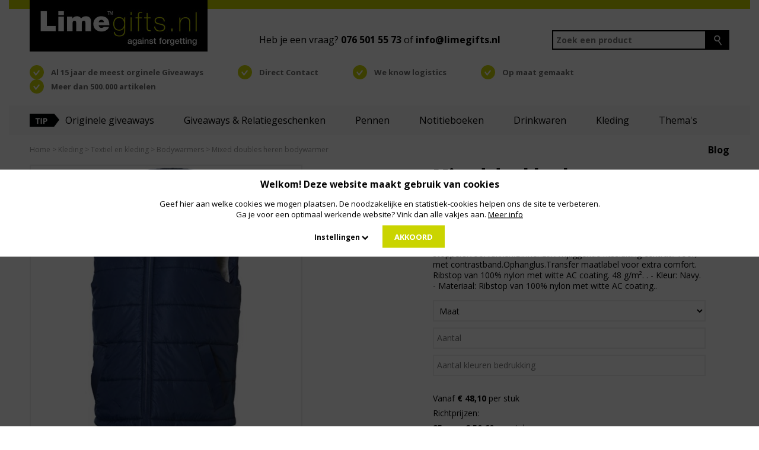

--- FILE ---
content_type: text/html; charset=UTF-8
request_url: https://www.limegifts.nl/textiel-caps/textiel-en-kleding/bodywarmers/mixed-doubles-heren-bodywarmer-1
body_size: 86824
content:
<!DOCTYPE html>
<html ng-app="ccApp">
  <head>
    <meta charset="UTF-8">
    <title>Mixed doubles heren bodywarmer | Limegifts</title>
    <meta name="googlebot" content="noodp">
    <meta name="robots" content="index, follow">
    <meta name="format-detection" content="telephone=no">
    <meta name="description" content="Mixed doubles heren bodywarmer. Contrast gekleurd single jersey voering.Afneembare capuchon.Elastiek koord in capuchon en onderzijde met verstelbare stoppers.Voorvakken.Binnenzak.Vrijliggende ritssluiting centraal vóór, met contrastband.Ophanglus.Transfer maatlabel voor extra comfort. Ribstop van 100% nylon met witte AC coating. 48 g/m². . - Kleur: Navy. - Materiaal: Ribstop van 100% nylon met witte AC coating.. - Customstariffnumber: 6211439000000000000000.">
    <meta name="keywords" content="">
    <meta name="author" content="">
    <meta name="viewport" content="width=device-width, initial-scale=1, minimum-scale=1, maximum-scale=1, user-scalable=no" />
    <meta http-equiv="Cache-control" content="public" />
    <link rel="canonical" href="https://www.limegifts.nl/textiel-caps/textiel-en-kleding/mixed-doubles-heren-bodywarmer-1" />
    <link href="/css/bootstrap.min.css" rel="stylesheet" type="text/css" media="all" />
    <link rel='stylesheet' type='text/css' href='/css/general.css?v=1766555772' />
    <link rel="stylesheet" type="text/css" media="only all and (min-width: 1024px) and (max-width: 1200px)" href="/css/tablet_landscape.css" />
    <link rel="stylesheet" type="text/css" media="only all and (min-width: 768px) and (max-width: 1023px)" href="/css/tablet.css" />
    <link rel="stylesheet" type="text/css" media="only all and (max-width: 767px)" href="/css/mobile.css" />
    
    <script type="text/javascript" src="//cdn.jsdelivr.net/angularjs/1.4.5/angular.min.js" data-semver="1.4.5"></script>
    <script type="text/javascript" src="//mgcrea.github.io/angular-strap/dist/angular-strap.js" data-semver="v2.3.5"></script>
    <script type="text/javascript" src="//mgcrea.github.io/angular-strap/dist/angular-strap.tpl.js" data-semver="v2.3.5"></script>
    <script type="text/javascript" src="/js/app.js?id=1766555772"></script>
        <script id="mcjs">!function(c,h,i,m,p){m=c.createElement(h),p=c.getElementsByTagName(h)[0],m.async=1,m.src=i,p.parentNode.insertBefore(m,p)}(document,"script","https://chimpstatic.com/mcjs-connected/js/users/0079d2d4a21377904b870b6ee/859e1989eebd82045d7df05d0.js");</script>
  </head>
  <body>
    <div id="fb-root"></div>
    <script type="text/javascript">
      //<![CDATA[
      (function(d, s, id) {
      var js, fjs = d.getElementsByTagName(s)[0];
      if (d.getElementById(id)) return;
      js = d.createElement(s); js.id = id;
      js.src = "//connect.facebook.net/nl_NL/sdk.js#xfbml=1&version=v2.5";
      fjs.parentNode.insertBefore(js, fjs);
    }(document, 'script', 'facebook-jssdk'));
    //]]>
    </script>
    <div class="container">  
<header class="new">
  <div class="headerBar"></div>
  <div class="centerContent">
    <a href="/" class="logo"><img src="/images/limegifts.jpg" alt="Limegifts - against forgetting"/></a>
    <p>Heb je een vraag? <a href="tel:076 501 55 73">076 501 55 73</a> of <a href="mailto:info@limegifts.nl">info@limegifts.nl</a></p>
    <div class="searchForm" ng-controller="SearchController as searchCtrl" ng-init="searchCtrl.loadProducts();">
      <form method="get" action="/" name="searchForm">
        <input type="hidden" name="frmAction" value="doSearch" />
        <input type="text" name="frmSearch" value="" placeholder="Zoek een product" class="inputText" ng-model="searchCtrl.term" bs-typeahead bs-options="product as product.product_title for product in searchCtrl.products" data-limit="20" />
        <input type="submit" class="submitSearch" value="" name="frmSubmit" />
      </form>
    </div>
    <div class="clear"></div>
    <ul class="headerUSP">
      <li>Al 15 jaar de meest orginele Giveaways</li>
      <li>Direct Contact</li>
      <li>We know logistics</li>
      <li>Op maat gemaakt</li>
      <li>Meer dan 500.000 artikelen</li>
    </ul>
  </div>
    <ul class="mobileMenu">
    <li class="menuButton" onclick="toggleMenu();"><span class="fa fa-bars"></span></li> 
    <li class="menuItem"><a href="/">Home</a></li>
                      
    <li class="menuItem"><a href="/originele-giveaways">Originele giveaways</a></li>
		  <li class="menuItem cat"><a href="/originele-giveaways/innovatieve-give-aways">Innovatieve giveaways</a></li>
        <li class="menuItem subcat"><a href="/originele-giveaways/innovatieve-give-aways/sokken">Sokken</a></li>
        <li class="menuItem subcat"><a href="/originele-giveaways/innovatieve-give-aways/platte-waterfles---brievenbus">Platte waterfles </a></li>
        <li class="menuItem subcat"><a href="/originele-giveaways/innovatieve-give-aways/mini-credit-card-bluetooth-speaker">Credit card speaker</a></li>
        <li class="menuItem subcat"><a href="/originele-giveaways/innovatieve-give-aways/snoeppotzak-brievenbus">Snoeppotzak brievenbus</a></li>
        <li class="menuItem subcat"><a href="/originele-giveaways/innovatieve-give-aways/muts-met-licht">Muts met licht</a></li>
        <li class="menuItem subcat"><a href="/originele-giveaways/innovatieve-give-aways/out-of-the-box">Out of the Box</a></li>
        <li class="menuItem subcat"><a href="/originele-giveaways/innovatieve-give-aways/inflatables-1">Inflatables</a></li>
        <li class="menuItem subcat"><a href="/originele-giveaways/innovatieve-give-aways/zonnebril-origineel">Zonnebril origineel</a></li>
        <li class="menuItem subcat"><a href="/originele-giveaways/innovatieve-give-aways/bedrukte-trackers">Trackers voor verloren spullen</a></li>
        <li class="menuItem subcat"><a href="/originele-giveaways/innovatieve-give-aways/bril-cleaners">Bril cleaners</a></li>
        <li class="menuItem subcat"><a href="/originele-giveaways/innovatieve-give-aways/innovatieve-omkeerbare-paraplu">Omkeerbare paraplu</a></li>
        <li class="menuItem subcat"><a href="/originele-giveaways/innovatieve-give-aways/auto-telefoonhouder-magnetisch">Auto telefoonhouder magnetisch</a></li>
        <li class="menuItem subcat"><a href="/originele-giveaways/innovatieve-give-aways/eetbare-bloemen">Eetbare bloemen</a></li>
        <li class="menuItem subcat"><a href="/originele-giveaways/innovatieve-give-aways/lekkerder-dan-lekker-deze-heerlijke-snack-bag">Gezonde snacks</a></li>
        <li class="menuItem subcat"><a href="/originele-giveaways/innovatieve-give-aways/activity-watch">Activity Tracker</a></li>
        <li class="menuItem subcat"><a href="/originele-giveaways/innovatieve-give-aways/fietsload-1">Fietsload</a></li>
        <li class="menuItem subcat"><a href="/originele-giveaways/innovatieve-give-aways/innovatieve-multi-handy">Multi handy</a></li>
        <li class="menuItem subcat"><a href="/originele-giveaways/innovatieve-give-aways/action-cam">Action Cam</a></li>
		  <li class="menuItem cat"><a href="/originele-giveaways/giveaways-op-het-bureau">Giveaways op het bureau</a></li>
        <li class="menuItem subcat"><a href="/originele-giveaways/giveaways-op-het-bureau/snoeppotten">Snoep</a></li>
		  <li class="menuItem cat"><a href="/originele-giveaways/privacy-en-veiligheid-giveaways">Privacy & Veiligheid giveaways</a></li>
        <li class="menuItem subcat"><a href="/originele-giveaways/privacy-en-veiligheid-giveaways/webcam-covers">Webcam covers</a></li>
        <li class="menuItem subcat"><a href="/originele-giveaways/privacy-en-veiligheid-giveaways/anti-skimming">Anti Skimming - RFID</a></li>
        <li class="menuItem subcat"><a href="/originele-giveaways/privacy-en-veiligheid-giveaways/stralings-blocker">Stralings Blokker</a></li>
		  <li class="menuItem cat"><a href="/originele-giveaways/giveaways-in-de-auto">Giveaways voor de auto</a></li>
        <li class="menuItem subcat"><a href="/originele-giveaways/giveaways-in-de-auto/ijskrabber-innovatief">Originele ijskrabber </a></li>
        <li class="menuItem subcat"><a href="/originele-giveaways/giveaways-in-de-auto/car-hand-1">Innovatieve helping hand</a></li>
		  <li class="menuItem cat"><a href="/originele-giveaways/vr-brillen">Virtual reality brillen</a></li>
        <li class="menuItem subcat"><a href="/originele-giveaways/vr-brillen/kunststof-vr-brillen">Kunststof VR brillen</a></li>
        <li class="menuItem subcat"><a href="/originele-giveaways/vr-brillen/bedrukte-google-card-boards">Bedrukte Google Card Boards</a></li>
		  <li class="menuItem cat"><a href="/originele-giveaways/mobiele-telefoons">Giveaways voor mobiel</a></li>
        <li class="menuItem subcat"><a href="/originele-giveaways/mobiele-telefoons/charging">Oplaadkabels</a></li>
        <li class="menuItem subcat"><a href="/originele-giveaways/mobiele-telefoons/wireless-oortelefoon">Wireless oortelefoon</a></li>
        <li class="menuItem subcat"><a href="/originele-giveaways/mobiele-telefoons/windblokker">Windblokker</a></li>
        <li class="menuItem subcat"><a href="/originele-giveaways/mobiele-telefoons/draadloze-telefoonopladers">Draadloze telefoonopladers</a></li>
        <li class="menuItem subcat"><a href="/originele-giveaways/mobiele-telefoons/bedrukte-smartphone-lenzen">Smartphone lens</a></li>
        <li class="menuItem subcat"><a href="/originele-giveaways/mobiele-telefoons/waterdichte-speakers">Waterdichte speakers</a></li>
        <li class="menuItem subcat"><a href="/originele-giveaways/mobiele-telefoons/opblaasbare-selfie-stick">Opblaasbare Selfie Stick</a></li>
        <li class="menuItem subcat"><a href="/originele-giveaways/mobiele-telefoons/fiets-telefoonhouder-">Fiets telefoonhouder </a></li>
        <li class="menuItem subcat"><a href="/originele-giveaways/mobiele-telefoons/originele-powerbanks">Originele powerbanks</a></li>
                      
    <li class="menuItem"><a href="/give-aways-relatiegeschenken">Giveaways & Relatiegeschenken</a></li>
		  <li class="menuItem cat"><a href="/give-aways-relatiegeschenken/corona-gifts">Corona gifts-Social Distance-Bedankjes</a></li>
		  <li class="menuItem cat"><a href="/give-aways-relatiegeschenken/corona-beschermingsmiddelen">Beschermingsmiddelen Corona</a></li>
		  <li class="menuItem cat"><a href="/give-aways-relatiegeschenken/digitaal">Digitaal</a></li>
        <li class="menuItem subcat"><a href="/give-aways-relatiegeschenken/digitaal/powerbank">Powerbanks</a></li>
        <li class="menuItem subcat"><a href="/give-aways-relatiegeschenken/digitaal/computer-accessoires">Computer accessoires</a></li>
        <li class="menuItem subcat"><a href="/give-aways-relatiegeschenken/digitaal/usb-producten">USB producten</a></li>
        <li class="menuItem subcat"><a href="/give-aways-relatiegeschenken/digitaal/elektronica">Elektronica</a></li>
        <li class="menuItem subcat"><a href="/give-aways-relatiegeschenken/digitaal/audio-producten">Audio Producten</a></li>
        <li class="menuItem subcat"><a href="/give-aways-relatiegeschenken/digitaal/virtual-reality-brillen">Virtual reality brillen</a></li>
		  <li class="menuItem cat"><a href="/give-aways-relatiegeschenken/kantoor-zakelijk">Kantoor & zakelijk</a></li>
        <li class="menuItem subcat"><a href="/give-aways-relatiegeschenken/kantoor-zakelijk/kalender">Kalenders</a></li>
        <li class="menuItem subcat"><a href="/give-aways-relatiegeschenken/kantoor-zakelijk/kantoor-accessoires">Kantoor accessoires</a></li>
        <li class="menuItem subcat"><a href="/give-aways-relatiegeschenken/kantoor-zakelijk/creatieve-memo-blocs">Creatieve memo blocs</a></li>
        <li class="menuItem subcat"><a href="/give-aways-relatiegeschenken/kantoor-zakelijk/memo-en-fotohouders">Memo en fotohouders</a></li>
        <li class="menuItem subcat"><a href="/give-aways-relatiegeschenken/kantoor-zakelijk/executive">Executive</a></li>
        <li class="menuItem subcat"><a href="/give-aways-relatiegeschenken/kantoor-zakelijk/documentenmappen">Documentenmappen</a></li>
        <li class="menuItem subcat"><a href="/give-aways-relatiegeschenken/kantoor-zakelijk/bureau-accessoires">Bureau accessoires</a></li>
		  <li class="menuItem cat"><a href="/give-aways-relatiegeschenken/duurzaam">Duurzaam</a></li>
        <li class="menuItem subcat"><a href="/give-aways-relatiegeschenken/duurzaam/groene-producten">Duurzame giveaways</a></li>
        <li class="menuItem subcat"><a href="/give-aways-relatiegeschenken/duurzaam/planten-en-bloembollen">Planten en bloembollen</a></li>
		  <li class="menuItem cat"><a href="/give-aways-relatiegeschenken/relatiegeschenk">Relatiegeschenken</a></li>
		  <li class="menuItem cat"><a href="/give-aways-relatiegeschenken/paraplus">Paraplu's</a></li>
		  <li class="menuItem cat"><a href="/give-aways-relatiegeschenken/tassen-reizen">Tassen & reizen</a></li>
        <li class="menuItem subcat"><a href="/give-aways-relatiegeschenken/tassen-reizen/koeltassen">Koeltassen</a></li>
        <li class="menuItem subcat"><a href="/give-aways-relatiegeschenken/tassen-reizen/sporttassen">Sporttassen</a></li>
        <li class="menuItem subcat"><a href="/give-aways-relatiegeschenken/tassen-reizen/rugzakken">Rugzakken</a></li>
        <li class="menuItem subcat"><a href="/give-aways-relatiegeschenken/tassen-reizen/trolleys">Trolleys</a></li>
        <li class="menuItem subcat"><a href="/give-aways-relatiegeschenken/tassen-reizen/laptoptas">Laptoptas</a></li>
        <li class="menuItem subcat"><a href="/give-aways-relatiegeschenken/tassen-reizen/toilettassen">Toilettassen</a></li>
        <li class="menuItem subcat"><a href="/give-aways-relatiegeschenken/tassen-reizen/overige-tassen">Overige tassen</a></li>
		  <li class="menuItem cat"><a href="/give-aways-relatiegeschenken/outdoor-vrije-tijd">Outdoor & vrije tijd</a></li>
        <li class="menuItem subcat"><a href="/give-aways-relatiegeschenken/outdoor-vrije-tijd/inflatables">Inflatables</a></li>
        <li class="menuItem subcat"><a href="/give-aways-relatiegeschenken/outdoor-vrije-tijd/overig-outdoor">Overig outdoor</a></li>
        <li class="menuItem subcat"><a href="/give-aways-relatiegeschenken/outdoor-vrije-tijd/reis-accessoires">Reis accessoires</a></li>
        <li class="menuItem subcat"><a href="/give-aways-relatiegeschenken/outdoor-vrije-tijd/zomer-en-strand">Zomer en strand</a></li>
        <li class="menuItem subcat"><a href="/give-aways-relatiegeschenken/outdoor-vrije-tijd/sport-artikelen">Sport artikelen</a></li>
        <li class="menuItem subcat"><a href="/give-aways-relatiegeschenken/outdoor-vrije-tijd/golfartikelen">Golfartikelen</a></li>
        <li class="menuItem subcat"><a href="/give-aways-relatiegeschenken/outdoor-vrije-tijd/cameras---verrekijkers">Camera's - verrekijkers</a></li>
        <li class="menuItem subcat"><a href="/give-aways-relatiegeschenken/outdoor-vrije-tijd/fietsen">Fietsen</a></li>
		  <li class="menuItem cat"><a href="/give-aways-relatiegeschenken/gereedschap-lampen">Gereedschap & lampen</a></li>
        <li class="menuItem subcat"><a href="/give-aways-relatiegeschenken/gereedschap-lampen/gereedschappen-lampen">Gereedschappen-lampen</a></li>
        <li class="menuItem subcat"><a href="/give-aways-relatiegeschenken/gereedschap-lampen/gereedschappen-auto">Gereedschappen-auto</a></li>
        <li class="menuItem subcat"><a href="/give-aways-relatiegeschenken/gereedschap-lampen/tool-kits">Tool Kits</a></li>
        <li class="menuItem subcat"><a href="/give-aways-relatiegeschenken/gereedschap-lampen/multi-tools">Multi Tools</a></li>
        <li class="menuItem subcat"><a href="/give-aways-relatiegeschenken/gereedschap-lampen/lampen">Lampen</a></li>
		  <li class="menuItem cat"><a href="/give-aways-relatiegeschenken/food">Food & Drinks</a></li>
        <li class="menuItem subcat"><a href="/give-aways-relatiegeschenken/food/gezond">Gezond</a></li>
        <li class="menuItem subcat"><a href="/give-aways-relatiegeschenken/food/snoepgoed">Snoepgoed</a></li>
		  <li class="menuItem cat"><a href="/give-aways-relatiegeschenken/premiums">Premiums</a></li>
        <li class="menuItem subcat"><a href="/give-aways-relatiegeschenken/premiums/medailles-en-bekers">Medailles en bekers</a></li>
        <li class="menuItem subcat"><a href="/give-aways-relatiegeschenken/premiums/premium-en-verrassingen">Premium en Verrassingen</a></li>
        <li class="menuItem subcat"><a href="/give-aways-relatiegeschenken/premiums/lanyards">Lanyards</a></li>
        <li class="menuItem subcat"><a href="/give-aways-relatiegeschenken/premiums/sleutelhangers">Sleutelhangers</a></li>
        <li class="menuItem subcat"><a href="/give-aways-relatiegeschenken/premiums/aanstekers">Aanstekers</a></li>
        <li class="menuItem subcat"><a href="/give-aways-relatiegeschenken/premiums/premium-awards">Premium awards</a></li>
		  <li class="menuItem cat"><a href="/give-aways-relatiegeschenken/275-persoonlijke-accessoires">Persoonlijke accessoires</a></li>
        <li class="menuItem subcat"><a href="/give-aways-relatiegeschenken/275-persoonlijke-accessoires/beschermingsmiddelen">Beschermingsmiddelen</a></li>
        <li class="menuItem subcat"><a href="/give-aways-relatiegeschenken/275-persoonlijke-accessoires/portemonnees">Portemonnees</a></li>
        <li class="menuItem subcat"><a href="/give-aways-relatiegeschenken/275-persoonlijke-accessoires/persoonlijke-accessoires">Persoonlijke accessoires</a></li>
        <li class="menuItem subcat"><a href="/give-aways-relatiegeschenken/275-persoonlijke-accessoires/zonnebrillen">Zonnebrillen</a></li>
        <li class="menuItem subcat"><a href="/give-aways-relatiegeschenken/275-persoonlijke-accessoires/verzorgingsproducten">Verzorgingsproducten</a></li>
		  <li class="menuItem cat"><a href="/give-aways-relatiegeschenken/home-products">Home Products</a></li>
        <li class="menuItem subcat"><a href="/give-aways-relatiegeschenken/home-products/opberg-producten">Opberg producten</a></li>
        <li class="menuItem subcat"><a href="/give-aways-relatiegeschenken/home-products/fotolijstjes-en-albums">Fotolijstjes en albums</a></li>
        <li class="menuItem subcat"><a href="/give-aways-relatiegeschenken/home-products/mokken-en-glazen">Mokken en glazen</a></li>
        <li class="menuItem subcat"><a href="/give-aways-relatiegeschenken/home-products/woon-accessoires">Woon accessoires</a></li>
        <li class="menuItem subcat"><a href="/give-aways-relatiegeschenken/home-products/messen">Messen</a></li>
        <li class="menuItem subcat"><a href="/give-aways-relatiegeschenken/home-products/keuken-artikelen">Keuken artikelen</a></li>
        <li class="menuItem subcat"><a href="/give-aways-relatiegeschenken/home-products/huis-en-wonen">Huis en wonen</a></li>
        <li class="menuItem subcat"><a href="/give-aways-relatiegeschenken/home-products/glaswerk">Glaswerk</a></li>
        <li class="menuItem subcat"><a href="/give-aways-relatiegeschenken/home-products/badkamer">Badkamer</a></li>
		  <li class="menuItem cat"><a href="/give-aways-relatiegeschenken/spellen-kids">Spellen & Kids</a></li>
        <li class="menuItem subcat"><a href="/give-aways-relatiegeschenken/spellen-kids/spelletjes-speelgoed">Spelletjes-speelgoed</a></li>
        <li class="menuItem subcat"><a href="/give-aways-relatiegeschenken/spellen-kids/vrije-tijd-en-spellen">Vrije tijd en Spellen</a></li>
        <li class="menuItem subcat"><a href="/give-aways-relatiegeschenken/spellen-kids/gadgets-en-speelgoed">Gadgets en speelgoed</a></li>
		  <li class="menuItem cat"><a href="/give-aways-relatiegeschenken/tijd-waarneming">Tijd & Waarneming</a></li>
        <li class="menuItem subcat"><a href="/give-aways-relatiegeschenken/tijd-waarneming/horloges">Horloges</a></li>
        <li class="menuItem subcat"><a href="/give-aways-relatiegeschenken/tijd-waarneming/tijd-en-weer">Tijd en Weer</a></li>
        <li class="menuItem subcat"><a href="/give-aways-relatiegeschenken/tijd-waarneming/klokken-en-wekkers">Klokken en wekkers</a></li>
		  <li class="menuItem cat"><a href="/give-aways-relatiegeschenken/promotie-artikelen">Promotie artikelen</a></li>
                      
    <li class="menuItem"><a href="/pennen">Pennen</a></li>
		  <li class="menuItem cat"><a href="/pennen/pennen-bedrukken">Pennen</a></li>
		  <li class="menuItem cat"><a href="/pennen/pennensets-bedrukken">Pennensets</a></li>
		  <li class="menuItem cat"><a href="/pennen/duurzame-pennen-bedrukken">Duurzame pennen</a></li>
		  <li class="menuItem cat"><a href="/pennen/luxe-pennen-bedrukken">Luxe pennen</a></li>
                      
    <li class="menuItem"><a href="/notitieboeken">Notitieboeken</a></li>
		  <li class="menuItem cat"><a href="/notitieboeken/notitieboekjes-bedrukken">Notitieboekjes</a></li>
		  <li class="menuItem cat"><a href="/notitieboeken/uitwisbaar-notitieboek">Uitwisbaar notitieboek</a></li>
		  <li class="menuItem cat"><a href="/notitieboeken/duurzame-notitieboekjes">Duurzame notitieboekjes</a></li>
                      
    <li class="menuItem"><a href="/drinkwaren">Drinkwaren</a></li>
		  <li class="menuItem cat"><a href="/drinkwaren/waterflessen-bedrukken">Drinkflessen & waterflessen</a></li>
		  <li class="menuItem cat"><a href="/drinkwaren/bidons-bedrukken">Bidons</a></li>
		  <li class="menuItem cat"><a href="/drinkwaren/thermosflessen-en-thermosbekers">Thermosflessen & thermosbekers</a></li>
		  <li class="menuItem cat"><a href="/drinkwaren/mokken">Mokken</a></li>
		  <li class="menuItem cat"><a href="/drinkwaren/koffiebekers">Koffiebekers</a></li>
		  <li class="menuItem cat"><a href="/drinkwaren/flesjes-water">Flesjes water</a></li>
		  <li class="menuItem cat"><a href="/drinkwaren/biergeschenken-en-wijngeschenken">Biergeschenken & wijngeschenken</a></li>
		  <li class="menuItem cat"><a href="/drinkwaren/duurzame-waterflessen">Duurzame waterflessen</a></li>
		  <li class="menuItem cat"><a href="/drinkwaren/duurzame-koffiebekers">Duurzame koffiebekers</a></li>
                      
    <li class="menuItem"><a href="/textiel-caps">Kleding</a></li>
		  <li class="menuItem cat"><a href="/textiel-caps/badtextiel">Badtextiel</a></li>
        <li class="menuItem subcat"><a href="/textiel-caps/badtextiel/badlakens-en-handdoeken">Badlakens & handdoeken</a></li>
        <li class="menuItem subcat"><a href="/textiel-caps/badtextiel/badjassen">Badjassen</a></li>
		  <li class="menuItem cat"><a href="/textiel-caps/caps">Caps</a></li>
		  <li class="menuItem cat"><a href="/textiel-caps/textiel-en-kleding">Textiel en kleding</a></li>
        <li class="menuItem subcat"><a href="/textiel-caps/textiel-en-kleding/long-sleeves">Long sleeves</a></li>
        <li class="menuItem subcat"><a href="/textiel-caps/textiel-en-kleding/overhemden---blouses">Overhemden / blouses</a></li>
        <li class="menuItem subcat"><a href="/textiel-caps/textiel-en-kleding/bodywarmers">Bodywarmers</a></li>
        <li class="menuItem subcat"><a href="/textiel-caps/textiel-en-kleding/t-shirts">T-shirts</a></li>
        <li class="menuItem subcat"><a href="/textiel-caps/textiel-en-kleding/polo-s">Polo's</a></li>
        <li class="menuItem subcat"><a href="/textiel-caps/textiel-en-kleding/jassen---jacks">Jassen / Jacks</a></li>
        <li class="menuItem subcat"><a href="/textiel-caps/textiel-en-kleding/softshell">Softshell</a></li>
		  <li class="menuItem cat"><a href="/textiel-caps/werktextiel">Werktextiel</a></li>
        <li class="menuItem subcat"><a href="/textiel-caps/werktextiel/schorten">Schorten</a></li>
		  <li class="menuItem cat"><a href="/textiel-caps/regenkleding-en-parkas">Regenkleding</a></li>
                      
    <li class="menuItem"><a href="/thema">Thema's</a></li>
		  <li class="menuItem cat"><a href="/thema/zomer-relatiegeschenken">Fun summer gifts</a></li>
		  <li class="menuItem cat"><a href="/thema/zomer-giveaways">Zomer geschenken voor personeel / relaties</a></li>
		  <li class="menuItem cat"><a href="/thema/oranje-supporters-artikelen">Oranje supporters artikelen</a></li>
		  <li class="menuItem cat"><a href="/thema/lente-gifts">Lente giveaways</a></li>
		  <li class="menuItem cat"><a href="/thema/beurs-give-aways">Beurs giveaways</a></li>
		  <li class="menuItem cat"><a href="/thema/winter-giveaways">Winter giveaways</a></li>
        <li class="menuItem subcat"><a href="/thema/winter-giveaways/bedruktehandschoenen">Handschoenen</a></li>
        <li class="menuItem subcat"><a href="/thema/winter-giveaways/bedrukte-voorruitbeschermers">Voorruitbeschermers</a></li>
        <li class="menuItem subcat"><a href="/thema/winter-giveaways/dekens">Dekens</a></li>
        <li class="menuItem subcat"><a href="/thema/winter-giveaways/bedrukte-sjaals">Sjaals</a></li>
        <li class="menuItem subcat"><a href="/thema/winter-giveaways/winter-verzorging">Winter verzorging</a></li>
        <li class="menuItem subcat"><a href="/thema/winter-giveaways/thermosflessen-bedrukt">Thermosflessen</a></li>
        <li class="menuItem subcat"><a href="/thema/winter-giveaways/overig-1">Overige winter giveaways</a></li>
		  <li class="menuItem cat"><a href="/thema/sport-en-bewegen">Sport & bewegen</a></li>
        <li class="menuItem subcat"><a href="/thema/sport-en-bewegen/thema-fit-brace">Fit brace</a></li>
        <li class="menuItem subcat"><a href="/thema/sport-en-bewegen/thema-sportarmband">Sportarmband</a></li>
        <li class="menuItem subcat"><a href="/thema/sport-en-bewegen/action-cameras-">Action camera</a></li>
        <li class="menuItem subcat"><a href="/thema/sport-en-bewegen/sporthanddoek">Sporthanddoek</a></li>
        <li class="menuItem subcat"><a href="/thema/sport-en-bewegen/sports-cap">Sports cap</a></li>
        <li class="menuItem subcat"><a href="/thema/sport-en-bewegen/sport-rugzak">Sport rugzak</a></li>
        <li class="menuItem subcat"><a href="/thema/sport-en-bewegen/sporttassen-1">Sporttassen</a></li>
        <li class="menuItem subcat"><a href="/thema/sport-en-bewegen/oordopjes-">Oordopjes</a></li>
        <li class="menuItem subcat"><a href="/thema/sport-en-bewegen/sport-belt">Sport belt</a></li>
        <li class="menuItem subcat"><a href="/thema/sport-en-bewegen/voetballen">Voetballen</a></li>
        <li class="menuItem subcat"><a href="/thema/sport-en-bewegen/springtouwen">Springtouw</a></li>
        <li class="menuItem subcat"><a href="/thema/sport-en-bewegen/stappentellers">Stappentellers</a></li>
        <li class="menuItem subcat"><a href="/thema/sport-en-bewegen/zweetbandjes">Zweetbandjes</a></li>
        <li class="menuItem subcat"><a href="/thema/sport-en-bewegen/sport-zonnebril">Sport zonnebril</a></li>
        <li class="menuItem subcat"><a href="/thema/sport-en-bewegen/overige-sport-items">Overige Sport geschenken</a></li>
		  <li class="menuItem cat"><a href="/thema/goodiebags-voor-evenementen">NIEUW: Goodiebags</a></li>
        <li class="menuItem subcat"><a href="/thema/goodiebags-voor-evenementen/festival-goodiebags">Festival goodiebags</a></li>
        <li class="menuItem subcat"><a href="/thema/goodiebags-voor-evenementen/goodiebags-voor-sportevenementen">Sportevenement goodiebags</a></li>
        <li class="menuItem subcat"><a href="/thema/goodiebags-voor-evenementen/beurs-en-training-goodiebags">Beurs en training goodiebags</a></li>
        <li class="menuItem subcat"><a href="/thema/goodiebags-voor-evenementen/vakantie-goodiebags">Vakantie goodiebags</a></li>
		  <li class="menuItem cat"><a href="/thema/fietsen-en-bewegen">Fiets giveaways</a></li>
        <li class="menuItem subcat"><a href="/thema/fietsen-en-bewegen/bike-tattoo-">Bike tattoo</a></li>
        <li class="menuItem subcat"><a href="/thema/fietsen-en-bewegen/schoenclip">Schoenclip</a></li>
        <li class="menuItem subcat"><a href="/thema/fietsen-en-bewegen/reparatie-set">Reparatie set</a></li>
        <li class="menuItem subcat"><a href="/thema/fietsen-en-bewegen/fietslampen">Fietslampen & reflectors</a></li>
        <li class="menuItem subcat"><a href="/thema/fietsen-en-bewegen/bagagedrager-kussen-">Bagagedrager kussen</a></li>
        <li class="menuItem subcat"><a href="/thema/fietsen-en-bewegen/telefoonhouder">Telefoonhouder</a></li>
        <li class="menuItem subcat"><a href="/thema/fietsen-en-bewegen/fietstassen">Fietstassen</a></li>
        <li class="menuItem subcat"><a href="/thema/fietsen-en-bewegen/poncho-s">Poncho's</a></li>
        <li class="menuItem subcat"><a href="/thema/fietsen-en-bewegen/fietsbellen">Fietsbellen </a></li>
        <li class="menuItem subcat"><a href="/thema/fietsen-en-bewegen/zadelhoezen">Zadelhoezen</a></li>
        <li class="menuItem subcat"><a href="/thema/fietsen-en-bewegen/overige-fiets-items">Overige fiets giveaways</a></li>
		  <li class="menuItem cat"><a href="/thema/zomer-give-aways">Zomer giveaways</a></li>
        <li class="menuItem subcat"><a href="/thema/zomer-give-aways/standlakens">Standlakens</a></li>
        <li class="menuItem subcat"><a href="/thema/zomer-give-aways/blue-tooth-speakers">Bluetooth speakers</a></li>
        <li class="menuItem subcat"><a href="/thema/zomer-give-aways/uv-band">UV-bandjes</a></li>
        <li class="menuItem subcat"><a href="/thema/zomer-give-aways/lippenbalsem">Lippenbalsem</a></li>
        <li class="menuItem subcat"><a href="/thema/zomer-give-aways/slippers">Slippers</a></li>
        <li class="menuItem subcat"><a href="/thema/zomer-give-aways/zonnebrand">Zonnebrand</a></li>
        <li class="menuItem subcat"><a href="/thema/zomer-give-aways/thema-strandballen">Strandballen</a></li>
        <li class="menuItem subcat"><a href="/thema/zomer-give-aways/zonnebrillen-1">Zonnebrillen</a></li>
        <li class="menuItem subcat"><a href="/thema/zomer-give-aways/strandtassen">Strandtassen</a></li>
        <li class="menuItem subcat"><a href="/thema/zomer-give-aways/vlieger">Vlieger</a></li>
        <li class="menuItem subcat"><a href="/thema/zomer-give-aways/frisbees">Frisbees</a></li>
        <li class="menuItem subcat"><a href="/thema/zomer-give-aways/zomer-giveaways">Overige zomer giveaways</a></li>
		  <li class="menuItem cat"><a href="/thema/maatschappelijk-verantwoorde-giveaways">Maatschappelijk verantwoorde giveaways</a></li>
                      
    <li class="menuItem"><a href="/volg-de-laatste-trends">Blog</a></li>
                      
    <li class="menuItem"><a href="/over-limegifts">Over Limegifts</a></li>
                      
    <li class="menuItem"><a href="/contact">Contact</a></li>
                      
    <li class="menuItem"><a href="/algemene-voorwaarden">Algemene Voorwaarden</a></li>
  </ul>
  <nav class="mainMenu">
    <div class="centerContent">
      <ul class="productMenu">
                      
        <li data-text="Originele giveaways"><a href="/originele-giveaways" class='menuTip'><span>Originele giveaways</span></a>
          <ol class="submenu">
            <li class="submenuColumn">
              <ol>
				        <li class="catLi"><a href="/originele-giveaways/innovatieve-give-aways" class="subcatTitle"><img src="/uploads/categories/379_0.jpg" class="catImage" alt="0" /><span>Innovatieve giveaways</span></a></li>
			          <li>&nbsp;&nbsp;&bull;&nbsp;&nbsp;&nbsp;<a href="/originele-giveaways/innovatieve-give-aways/sokken" class="subcatTitle">Sokken</a></li>
			          <li>&nbsp;&nbsp;&bull;&nbsp;&nbsp;&nbsp;<a href="/originele-giveaways/innovatieve-give-aways/platte-waterfles---brievenbus" class="subcatTitle">Platte waterfles </a></li>
			          <li>&nbsp;&nbsp;&bull;&nbsp;&nbsp;&nbsp;<a href="/originele-giveaways/innovatieve-give-aways/mini-credit-card-bluetooth-speaker" class="subcatTitle">Credit card speaker</a></li>
			          <li>&nbsp;&nbsp;&bull;&nbsp;&nbsp;&nbsp;<a href="/originele-giveaways/innovatieve-give-aways/snoeppotzak-brievenbus" class="subcatTitle">Snoeppotzak brievenbus</a></li>
			          <li>&nbsp;&nbsp;&bull;&nbsp;&nbsp;&nbsp;<a href="/originele-giveaways/innovatieve-give-aways/muts-met-licht" class="subcatTitle">Muts met licht</a></li>
			          <li>&nbsp;&nbsp;&bull;&nbsp;&nbsp;&nbsp;<a href="/originele-giveaways/innovatieve-give-aways/out-of-the-box" class="subcatTitle">Out of the Box</a></li>
			          <li>&nbsp;&nbsp;&bull;&nbsp;&nbsp;&nbsp;<a href="/originele-giveaways/innovatieve-give-aways/inflatables-1" class="subcatTitle">Inflatables</a></li>
			          <li>&nbsp;&nbsp;&bull;&nbsp;&nbsp;&nbsp;<a href="/originele-giveaways/innovatieve-give-aways/zonnebril-origineel" class="subcatTitle">Zonnebril origineel</a></li>
			          <li>&nbsp;&nbsp;&bull;&nbsp;&nbsp;&nbsp;<a href="/originele-giveaways/innovatieve-give-aways/bedrukte-trackers" class="subcatTitle">Trackers voor verloren spullen</a></li>
			          <li>&nbsp;&nbsp;&bull;&nbsp;&nbsp;&nbsp;<a href="/originele-giveaways/innovatieve-give-aways/bril-cleaners" class="subcatTitle">Bril cleaners</a></li>
			          <li>&nbsp;&nbsp;&bull;&nbsp;&nbsp;&nbsp;<a href="/originele-giveaways/innovatieve-give-aways/innovatieve-omkeerbare-paraplu" class="subcatTitle">Omkeerbare paraplu</a></li>
			          <li>&nbsp;&nbsp;&bull;&nbsp;&nbsp;&nbsp;<a href="/originele-giveaways/innovatieve-give-aways/auto-telefoonhouder-magnetisch" class="subcatTitle">Auto telefoonhouder magnetisch</a></li>
			          <li>&nbsp;&nbsp;&bull;&nbsp;&nbsp;&nbsp;<a href="/originele-giveaways/innovatieve-give-aways/eetbare-bloemen" class="subcatTitle">Eetbare bloemen</a></li>
			          <li>&nbsp;&nbsp;&bull;&nbsp;&nbsp;&nbsp;<a href="/originele-giveaways/innovatieve-give-aways/lekkerder-dan-lekker-deze-heerlijke-snack-bag" class="subcatTitle">Gezonde snacks</a></li>
			          <li>&nbsp;&nbsp;&bull;&nbsp;&nbsp;&nbsp;<a href="/originele-giveaways/innovatieve-give-aways/activity-watch" class="subcatTitle">Activity Tracker</a></li>
			          <li>&nbsp;&nbsp;&bull;&nbsp;&nbsp;&nbsp;<a href="/originele-giveaways/innovatieve-give-aways/fietsload-1" class="subcatTitle">Fietsload</a></li>
			          <li>&nbsp;&nbsp;&bull;&nbsp;&nbsp;&nbsp;<a href="/originele-giveaways/innovatieve-give-aways/innovatieve-multi-handy" class="subcatTitle">Multi handy</a></li>
			          <li>&nbsp;&nbsp;&bull;&nbsp;&nbsp;&nbsp;<a href="/originele-giveaways/innovatieve-give-aways/action-cam" class="subcatTitle">Action Cam</a></li>
			        </ol>
            </li>
            <li class="submenuColumn">
              <ol>
				        <li class="catLi"><a href="/originele-giveaways/giveaways-op-het-bureau" class="subcatTitle"><img src="/uploads/categories/430_0.jpg" class="catImage" alt="0" /><span>Giveaways op het bureau</span></a></li>
			          <li>&nbsp;&nbsp;&bull;&nbsp;&nbsp;&nbsp;<a href="/originele-giveaways/giveaways-op-het-bureau/snoeppotten" class="subcatTitle">Snoep</a></li>
			        </ol>
              <ol>
				        <li class="catLi"><a href="/originele-giveaways/privacy-en-veiligheid-giveaways" class="subcatTitle"><img src="/uploads/categories/453_0.jpg" class="catImage" alt="0" /><span>Privacy & Veiligheid giveaways</span></a></li>
			          <li>&nbsp;&nbsp;&bull;&nbsp;&nbsp;&nbsp;<a href="/originele-giveaways/privacy-en-veiligheid-giveaways/webcam-covers" class="subcatTitle">Webcam covers</a></li>
			          <li>&nbsp;&nbsp;&bull;&nbsp;&nbsp;&nbsp;<a href="/originele-giveaways/privacy-en-veiligheid-giveaways/anti-skimming" class="subcatTitle">Anti Skimming - RFID</a></li>
			          <li>&nbsp;&nbsp;&bull;&nbsp;&nbsp;&nbsp;<a href="/originele-giveaways/privacy-en-veiligheid-giveaways/stralings-blocker" class="subcatTitle">Stralings Blokker</a></li>
			        </ol>
              <ol>
				        <li class="catLi"><a href="/originele-giveaways/giveaways-in-de-auto" class="subcatTitle"><img src="/uploads/categories/485_0.jpg" class="catImage" alt="0" /><span>Giveaways voor de auto</span></a></li>
			          <li>&nbsp;&nbsp;&bull;&nbsp;&nbsp;&nbsp;<a href="/originele-giveaways/giveaways-in-de-auto/ijskrabber-innovatief" class="subcatTitle">Originele ijskrabber </a></li>
			          <li>&nbsp;&nbsp;&bull;&nbsp;&nbsp;&nbsp;<a href="/originele-giveaways/giveaways-in-de-auto/car-hand-1" class="subcatTitle">Innovatieve helping hand</a></li>
			        </ol>
            </li>
            <li class="submenuColumn">
              <ol>
				        <li class="catLi"><a href="/originele-giveaways/vr-brillen" class="subcatTitle"><img src="/uploads/categories/427_0.jpg" class="catImage" alt="0" /><span>Virtual reality brillen</span></a></li>
			          <li>&nbsp;&nbsp;&bull;&nbsp;&nbsp;&nbsp;<a href="/originele-giveaways/vr-brillen/kunststof-vr-brillen" class="subcatTitle">Kunststof VR brillen</a></li>
			          <li>&nbsp;&nbsp;&bull;&nbsp;&nbsp;&nbsp;<a href="/originele-giveaways/vr-brillen/bedrukte-google-card-boards" class="subcatTitle">Bedrukte Google Card Boards</a></li>
			        </ol>
              <ol>
				        <li class="catLi"><a href="/originele-giveaways/mobiele-telefoons" class="subcatTitle"><img src="/uploads/categories/426_0.jpg" class="catImage" alt="0" /><span>Giveaways voor mobiel</span></a></li>
			          <li>&nbsp;&nbsp;&bull;&nbsp;&nbsp;&nbsp;<a href="/originele-giveaways/mobiele-telefoons/charging" class="subcatTitle">Oplaadkabels</a></li>
			          <li>&nbsp;&nbsp;&bull;&nbsp;&nbsp;&nbsp;<a href="/originele-giveaways/mobiele-telefoons/wireless-oortelefoon" class="subcatTitle">Wireless oortelefoon</a></li>
			          <li>&nbsp;&nbsp;&bull;&nbsp;&nbsp;&nbsp;<a href="/originele-giveaways/mobiele-telefoons/windblokker" class="subcatTitle">Windblokker</a></li>
			          <li>&nbsp;&nbsp;&bull;&nbsp;&nbsp;&nbsp;<a href="/originele-giveaways/mobiele-telefoons/draadloze-telefoonopladers" class="subcatTitle">Draadloze telefoonopladers</a></li>
			          <li>&nbsp;&nbsp;&bull;&nbsp;&nbsp;&nbsp;<a href="/originele-giveaways/mobiele-telefoons/bedrukte-smartphone-lenzen" class="subcatTitle">Smartphone lens</a></li>
			          <li>&nbsp;&nbsp;&bull;&nbsp;&nbsp;&nbsp;<a href="/originele-giveaways/mobiele-telefoons/waterdichte-speakers" class="subcatTitle">Waterdichte speakers</a></li>
			          <li>&nbsp;&nbsp;&bull;&nbsp;&nbsp;&nbsp;<a href="/originele-giveaways/mobiele-telefoons/opblaasbare-selfie-stick" class="subcatTitle">Opblaasbare Selfie Stick</a></li>
			          <li>&nbsp;&nbsp;&bull;&nbsp;&nbsp;&nbsp;<a href="/originele-giveaways/mobiele-telefoons/fiets-telefoonhouder-" class="subcatTitle">Fiets telefoonhouder </a></li>
			          <li>&nbsp;&nbsp;&bull;&nbsp;&nbsp;&nbsp;<a href="/originele-giveaways/mobiele-telefoons/originele-powerbanks" class="subcatTitle">Originele powerbanks</a></li>
			        </ol>
            </li>
          </ol>
        </li>
                      
        <li data-text="Giveaways & Relatiegeschenken"><a href="/give-aways-relatiegeschenken" ><span>Giveaways & Relatiegeschenken</span></a>
          <ol class="submenu">
            <li class="submenuColumn">
              <ol>
				        <li class="catLi"><a href="/give-aways-relatiegeschenken/corona-gifts" class="subcatTitle"><img src="/uploads/categories/543_0.jpg" class="catImage" alt="0" /><span>Corona gifts-Social Distance-Bedankjes</span></a></li>
			        </ol>
              <ol>
				        <li class="catLi"><a href="/give-aways-relatiegeschenken/corona-beschermingsmiddelen" class="subcatTitle"><img src="/uploads/categories/541_0.jpg" class="catImage" alt="0" /><span>Beschermingsmiddelen Corona</span></a></li>
			        </ol>
              <ol>
				        <li class="catLi"><a href="/give-aways-relatiegeschenken/digitaal" class="subcatTitle"><img src="/uploads/categories/294_0.jpg" class="catImage" alt="0" /><span>Digitaal</span></a></li>
			          <li>&nbsp;&nbsp;&bull;&nbsp;&nbsp;&nbsp;<a href="/give-aways-relatiegeschenken/digitaal/powerbank" class="subcatTitle">Powerbanks</a></li>
			          <li>&nbsp;&nbsp;&bull;&nbsp;&nbsp;&nbsp;<a href="/give-aways-relatiegeschenken/digitaal/computer-accessoires" class="subcatTitle">Computer accessoires</a></li>
			          <li>&nbsp;&nbsp;&bull;&nbsp;&nbsp;&nbsp;<a href="/give-aways-relatiegeschenken/digitaal/usb-producten" class="subcatTitle">USB producten</a></li>
			          <li>&nbsp;&nbsp;&bull;&nbsp;&nbsp;&nbsp;<a href="/give-aways-relatiegeschenken/digitaal/elektronica" class="subcatTitle">Elektronica</a></li>
			          <li>&nbsp;&nbsp;&bull;&nbsp;&nbsp;&nbsp;<a href="/give-aways-relatiegeschenken/digitaal/audio-producten" class="subcatTitle">Audio Producten</a></li>
			          <li>&nbsp;&nbsp;&bull;&nbsp;&nbsp;&nbsp;<a href="/give-aways-relatiegeschenken/digitaal/virtual-reality-brillen" class="subcatTitle">Virtual reality brillen</a></li>
			        </ol>
              <ol>
				        <li class="catLi"><a href="/give-aways-relatiegeschenken/kantoor-zakelijk" class="subcatTitle"><img src="/uploads/categories/244_0.jpg" class="catImage" alt="0" /><span>Kantoor & zakelijk</span></a></li>
			          <li>&nbsp;&nbsp;&bull;&nbsp;&nbsp;&nbsp;<a href="/give-aways-relatiegeschenken/kantoor-zakelijk/kalender" class="subcatTitle">Kalenders</a></li>
			          <li>&nbsp;&nbsp;&bull;&nbsp;&nbsp;&nbsp;<a href="/give-aways-relatiegeschenken/kantoor-zakelijk/kantoor-accessoires" class="subcatTitle">Kantoor accessoires</a></li>
			          <li>&nbsp;&nbsp;&bull;&nbsp;&nbsp;&nbsp;<a href="/give-aways-relatiegeschenken/kantoor-zakelijk/creatieve-memo-blocs" class="subcatTitle">Creatieve memo blocs</a></li>
			          <li>&nbsp;&nbsp;&bull;&nbsp;&nbsp;&nbsp;<a href="/give-aways-relatiegeschenken/kantoor-zakelijk/memo-en-fotohouders" class="subcatTitle">Memo en fotohouders</a></li>
			          <li>&nbsp;&nbsp;&bull;&nbsp;&nbsp;&nbsp;<a href="/give-aways-relatiegeschenken/kantoor-zakelijk/executive" class="subcatTitle">Executive</a></li>
			          <li>&nbsp;&nbsp;&bull;&nbsp;&nbsp;&nbsp;<a href="/give-aways-relatiegeschenken/kantoor-zakelijk/documentenmappen" class="subcatTitle">Documentenmappen</a></li>
			          <li>&nbsp;&nbsp;&bull;&nbsp;&nbsp;&nbsp;<a href="/give-aways-relatiegeschenken/kantoor-zakelijk/bureau-accessoires" class="subcatTitle">Bureau accessoires</a></li>
			        </ol>
              <ol>
				        <li class="catLi"><a href="/give-aways-relatiegeschenken/duurzaam" class="subcatTitle"><img src="/uploads/categories/221_0.jpg" class="catImage" alt="0" /><span>Duurzaam</span></a></li>
			          <li>&nbsp;&nbsp;&bull;&nbsp;&nbsp;&nbsp;<a href="/give-aways-relatiegeschenken/duurzaam/groene-producten" class="subcatTitle">Duurzame giveaways</a></li>
			          <li>&nbsp;&nbsp;&bull;&nbsp;&nbsp;&nbsp;<a href="/give-aways-relatiegeschenken/duurzaam/planten-en-bloembollen" class="subcatTitle">Planten en bloembollen</a></li>
			        </ol>
            </li>
            <li class="submenuColumn">
              <ol>
				        <li class="catLi"><a href="/give-aways-relatiegeschenken/relatiegeschenk" class="subcatTitle"><img src="/uploads/categories/498_0.jpg" class="catImage" alt="0" /><span>Relatiegeschenken</span></a></li>
			        </ol>
              <ol>
				        <li class="catLi"><a href="/give-aways-relatiegeschenken/paraplus" class="subcatTitle"><img src="/uploads/categories/259_0.jpg" class="catImage" alt="0" /><span>Paraplu's</span></a></li>
			        </ol>
              <ol>
				        <li class="catLi"><a href="/give-aways-relatiegeschenken/tassen-reizen" class="subcatTitle"><img src="/uploads/categories/281_0.jpg" class="catImage" alt="0" /><span>Tassen & reizen</span></a></li>
			          <li>&nbsp;&nbsp;&bull;&nbsp;&nbsp;&nbsp;<a href="/give-aways-relatiegeschenken/tassen-reizen/koeltassen" class="subcatTitle">Koeltassen</a></li>
			          <li>&nbsp;&nbsp;&bull;&nbsp;&nbsp;&nbsp;<a href="/give-aways-relatiegeschenken/tassen-reizen/sporttassen" class="subcatTitle">Sporttassen</a></li>
			          <li>&nbsp;&nbsp;&bull;&nbsp;&nbsp;&nbsp;<a href="/give-aways-relatiegeschenken/tassen-reizen/rugzakken" class="subcatTitle">Rugzakken</a></li>
			          <li>&nbsp;&nbsp;&bull;&nbsp;&nbsp;&nbsp;<a href="/give-aways-relatiegeschenken/tassen-reizen/trolleys" class="subcatTitle">Trolleys</a></li>
			          <li>&nbsp;&nbsp;&bull;&nbsp;&nbsp;&nbsp;<a href="/give-aways-relatiegeschenken/tassen-reizen/laptoptas" class="subcatTitle">Laptoptas</a></li>
			          <li>&nbsp;&nbsp;&bull;&nbsp;&nbsp;&nbsp;<a href="/give-aways-relatiegeschenken/tassen-reizen/toilettassen" class="subcatTitle">Toilettassen</a></li>
			          <li>&nbsp;&nbsp;&bull;&nbsp;&nbsp;&nbsp;<a href="/give-aways-relatiegeschenken/tassen-reizen/overige-tassen" class="subcatTitle">Overige tassen</a></li>
			        </ol>
              <ol>
				        <li class="catLi"><a href="/give-aways-relatiegeschenken/outdoor-vrije-tijd" class="subcatTitle"><img src="/uploads/categories/251_0.jpg" class="catImage" alt="0" /><span>Outdoor & vrije tijd</span></a></li>
			          <li>&nbsp;&nbsp;&bull;&nbsp;&nbsp;&nbsp;<a href="/give-aways-relatiegeschenken/outdoor-vrije-tijd/inflatables" class="subcatTitle">Inflatables</a></li>
			          <li>&nbsp;&nbsp;&bull;&nbsp;&nbsp;&nbsp;<a href="/give-aways-relatiegeschenken/outdoor-vrije-tijd/overig-outdoor" class="subcatTitle">Overig outdoor</a></li>
			          <li>&nbsp;&nbsp;&bull;&nbsp;&nbsp;&nbsp;<a href="/give-aways-relatiegeschenken/outdoor-vrije-tijd/reis-accessoires" class="subcatTitle">Reis accessoires</a></li>
			          <li>&nbsp;&nbsp;&bull;&nbsp;&nbsp;&nbsp;<a href="/give-aways-relatiegeschenken/outdoor-vrije-tijd/zomer-en-strand" class="subcatTitle">Zomer en strand</a></li>
			          <li>&nbsp;&nbsp;&bull;&nbsp;&nbsp;&nbsp;<a href="/give-aways-relatiegeschenken/outdoor-vrije-tijd/sport-artikelen" class="subcatTitle">Sport artikelen</a></li>
			          <li>&nbsp;&nbsp;&bull;&nbsp;&nbsp;&nbsp;<a href="/give-aways-relatiegeschenken/outdoor-vrije-tijd/golfartikelen" class="subcatTitle">Golfartikelen</a></li>
			          <li>&nbsp;&nbsp;&bull;&nbsp;&nbsp;&nbsp;<a href="/give-aways-relatiegeschenken/outdoor-vrije-tijd/cameras---verrekijkers" class="subcatTitle">Camera's - verrekijkers</a></li>
			          <li>&nbsp;&nbsp;&bull;&nbsp;&nbsp;&nbsp;<a href="/give-aways-relatiegeschenken/outdoor-vrije-tijd/fietsen" class="subcatTitle">Fietsen</a></li>
			        </ol>
              <ol>
				        <li class="catLi"><a href="/give-aways-relatiegeschenken/gereedschap-lampen" class="subcatTitle"><img src="/uploads/categories/227_0.jpg" class="catImage" alt="0" /><span>Gereedschap & lampen</span></a></li>
			          <li>&nbsp;&nbsp;&bull;&nbsp;&nbsp;&nbsp;<a href="/give-aways-relatiegeschenken/gereedschap-lampen/gereedschappen-lampen" class="subcatTitle">Gereedschappen-lampen</a></li>
			          <li>&nbsp;&nbsp;&bull;&nbsp;&nbsp;&nbsp;<a href="/give-aways-relatiegeschenken/gereedschap-lampen/gereedschappen-auto" class="subcatTitle">Gereedschappen-auto</a></li>
			          <li>&nbsp;&nbsp;&bull;&nbsp;&nbsp;&nbsp;<a href="/give-aways-relatiegeschenken/gereedschap-lampen/tool-kits" class="subcatTitle">Tool Kits</a></li>
			          <li>&nbsp;&nbsp;&bull;&nbsp;&nbsp;&nbsp;<a href="/give-aways-relatiegeschenken/gereedschap-lampen/multi-tools" class="subcatTitle">Multi Tools</a></li>
			          <li>&nbsp;&nbsp;&bull;&nbsp;&nbsp;&nbsp;<a href="/give-aways-relatiegeschenken/gereedschap-lampen/lampen" class="subcatTitle">Lampen</a></li>
			        </ol>
            </li>
            <li class="submenuColumn">
              <ol>
				        <li class="catLi"><a href="/give-aways-relatiegeschenken/food" class="subcatTitle"><img src="/uploads/categories/224_0.jpg" class="catImage" alt="0" /><span>Food & Drinks</span></a></li>
			          <li>&nbsp;&nbsp;&bull;&nbsp;&nbsp;&nbsp;<a href="/give-aways-relatiegeschenken/food/gezond" class="subcatTitle">Gezond</a></li>
			          <li>&nbsp;&nbsp;&bull;&nbsp;&nbsp;&nbsp;<a href="/give-aways-relatiegeschenken/food/snoepgoed" class="subcatTitle">Snoepgoed</a></li>
			        </ol>
              <ol>
				        <li class="catLi"><a href="/give-aways-relatiegeschenken/premiums" class="subcatTitle"><img src="/uploads/categories/266_0.jpg" class="catImage" alt="0" /><span>Premiums</span></a></li>
			          <li>&nbsp;&nbsp;&bull;&nbsp;&nbsp;&nbsp;<a href="/give-aways-relatiegeschenken/premiums/medailles-en-bekers" class="subcatTitle">Medailles en bekers</a></li>
			          <li>&nbsp;&nbsp;&bull;&nbsp;&nbsp;&nbsp;<a href="/give-aways-relatiegeschenken/premiums/premium-en-verrassingen" class="subcatTitle">Premium en Verrassingen</a></li>
			          <li>&nbsp;&nbsp;&bull;&nbsp;&nbsp;&nbsp;<a href="/give-aways-relatiegeschenken/premiums/lanyards" class="subcatTitle">Lanyards</a></li>
			          <li>&nbsp;&nbsp;&bull;&nbsp;&nbsp;&nbsp;<a href="/give-aways-relatiegeschenken/premiums/sleutelhangers" class="subcatTitle">Sleutelhangers</a></li>
			          <li>&nbsp;&nbsp;&bull;&nbsp;&nbsp;&nbsp;<a href="/give-aways-relatiegeschenken/premiums/aanstekers" class="subcatTitle">Aanstekers</a></li>
			          <li>&nbsp;&nbsp;&bull;&nbsp;&nbsp;&nbsp;<a href="/give-aways-relatiegeschenken/premiums/premium-awards" class="subcatTitle">Premium awards</a></li>
			        </ol>
              <ol>
				        <li class="catLi"><a href="/give-aways-relatiegeschenken/275-persoonlijke-accessoires" class="subcatTitle"><img src="/uploads/categories/261_0.jpg" class="catImage" alt="0" /><span>Persoonlijke accessoires</span></a></li>
			          <li>&nbsp;&nbsp;&bull;&nbsp;&nbsp;&nbsp;<a href="/give-aways-relatiegeschenken/275-persoonlijke-accessoires/beschermingsmiddelen" class="subcatTitle">Beschermingsmiddelen</a></li>
			          <li>&nbsp;&nbsp;&bull;&nbsp;&nbsp;&nbsp;<a href="/give-aways-relatiegeschenken/275-persoonlijke-accessoires/portemonnees" class="subcatTitle">Portemonnees</a></li>
			          <li>&nbsp;&nbsp;&bull;&nbsp;&nbsp;&nbsp;<a href="/give-aways-relatiegeschenken/275-persoonlijke-accessoires/persoonlijke-accessoires" class="subcatTitle">Persoonlijke accessoires</a></li>
			          <li>&nbsp;&nbsp;&bull;&nbsp;&nbsp;&nbsp;<a href="/give-aways-relatiegeschenken/275-persoonlijke-accessoires/zonnebrillen" class="subcatTitle">Zonnebrillen</a></li>
			          <li>&nbsp;&nbsp;&bull;&nbsp;&nbsp;&nbsp;<a href="/give-aways-relatiegeschenken/275-persoonlijke-accessoires/verzorgingsproducten" class="subcatTitle">Verzorgingsproducten</a></li>
			        </ol>
              <ol>
				        <li class="catLi"><a href="/give-aways-relatiegeschenken/home-products" class="subcatTitle"><img src="/uploads/categories/233_0.jpg" class="catImage" alt="0" /><span>Home Products</span></a></li>
			          <li>&nbsp;&nbsp;&bull;&nbsp;&nbsp;&nbsp;<a href="/give-aways-relatiegeschenken/home-products/opberg-producten" class="subcatTitle">Opberg producten</a></li>
			          <li>&nbsp;&nbsp;&bull;&nbsp;&nbsp;&nbsp;<a href="/give-aways-relatiegeschenken/home-products/fotolijstjes-en-albums" class="subcatTitle">Fotolijstjes en albums</a></li>
			          <li>&nbsp;&nbsp;&bull;&nbsp;&nbsp;&nbsp;<a href="/give-aways-relatiegeschenken/home-products/mokken-en-glazen" class="subcatTitle">Mokken en glazen</a></li>
			          <li>&nbsp;&nbsp;&bull;&nbsp;&nbsp;&nbsp;<a href="/give-aways-relatiegeschenken/home-products/woon-accessoires" class="subcatTitle">Woon accessoires</a></li>
			          <li>&nbsp;&nbsp;&bull;&nbsp;&nbsp;&nbsp;<a href="/give-aways-relatiegeschenken/home-products/messen" class="subcatTitle">Messen</a></li>
			          <li>&nbsp;&nbsp;&bull;&nbsp;&nbsp;&nbsp;<a href="/give-aways-relatiegeschenken/home-products/keuken-artikelen" class="subcatTitle">Keuken artikelen</a></li>
			          <li>&nbsp;&nbsp;&bull;&nbsp;&nbsp;&nbsp;<a href="/give-aways-relatiegeschenken/home-products/huis-en-wonen" class="subcatTitle">Huis en wonen</a></li>
			          <li>&nbsp;&nbsp;&bull;&nbsp;&nbsp;&nbsp;<a href="/give-aways-relatiegeschenken/home-products/glaswerk" class="subcatTitle">Glaswerk</a></li>
			          <li>&nbsp;&nbsp;&bull;&nbsp;&nbsp;&nbsp;<a href="/give-aways-relatiegeschenken/home-products/badkamer" class="subcatTitle">Badkamer</a></li>
			        </ol>
            </li>
            <li class="submenuColumn">
              <ol>
				        <li class="catLi"><a href="/give-aways-relatiegeschenken/spellen-kids" class="subcatTitle"><img src="/uploads/categories/277_0.jpg" class="catImage" alt="0" /><span>Spellen & Kids</span></a></li>
			          <li>&nbsp;&nbsp;&bull;&nbsp;&nbsp;&nbsp;<a href="/give-aways-relatiegeschenken/spellen-kids/spelletjes-speelgoed" class="subcatTitle">Spelletjes-speelgoed</a></li>
			          <li>&nbsp;&nbsp;&bull;&nbsp;&nbsp;&nbsp;<a href="/give-aways-relatiegeschenken/spellen-kids/vrije-tijd-en-spellen" class="subcatTitle">Vrije tijd en Spellen</a></li>
			          <li>&nbsp;&nbsp;&bull;&nbsp;&nbsp;&nbsp;<a href="/give-aways-relatiegeschenken/spellen-kids/gadgets-en-speelgoed" class="subcatTitle">Gadgets en speelgoed</a></li>
			        </ol>
              <ol>
				        <li class="catLi"><a href="/give-aways-relatiegeschenken/tijd-waarneming" class="subcatTitle"><img src="/uploads/categories/290_0.jpg" class="catImage" alt="0" /><span>Tijd & Waarneming</span></a></li>
			          <li>&nbsp;&nbsp;&bull;&nbsp;&nbsp;&nbsp;<a href="/give-aways-relatiegeschenken/tijd-waarneming/horloges" class="subcatTitle">Horloges</a></li>
			          <li>&nbsp;&nbsp;&bull;&nbsp;&nbsp;&nbsp;<a href="/give-aways-relatiegeschenken/tijd-waarneming/tijd-en-weer" class="subcatTitle">Tijd en Weer</a></li>
			          <li>&nbsp;&nbsp;&bull;&nbsp;&nbsp;&nbsp;<a href="/give-aways-relatiegeschenken/tijd-waarneming/klokken-en-wekkers" class="subcatTitle">Klokken en wekkers</a></li>
			        </ol>
              <ol>
				        <li class="catLi"><a href="/give-aways-relatiegeschenken/promotie-artikelen" class="subcatTitle"><img src="/uploads/categories/273_0.jpg" class="catImage" alt="0" /><span>Promotie artikelen</span></a></li>
			        </ol>
            </li>
          </ol>
        </li>
                      
        <li data-text="Pennen"><a href="/pennen" ><span>Pennen</span></a>
          <ol class="submenu">
            <li class="submenuColumn">
              <ol>
				        <li class="catLi"><a href="/pennen/pennen-bedrukken" class="subcatTitle"><img src="/uploads/categories/566_0.jpg" class="catImage" alt="0" /><span>Pennen</span></a></li>
			        </ol>
            </li>
            <li class="submenuColumn">
              <ol>
				        <li class="catLi"><a href="/pennen/pennensets-bedrukken" class="subcatTitle"><img src="/uploads/categories/567_0.jpg" class="catImage" alt="0" /><span>Pennensets</span></a></li>
			        </ol>
            </li>
            <li class="submenuColumn">
              <ol>
				        <li class="catLi"><a href="/pennen/duurzame-pennen-bedrukken" class="subcatTitle"><img src="/uploads/categories/568_0.jpg" class="catImage" alt="0" /><span>Duurzame pennen</span></a></li>
			        </ol>
            </li>
            <li class="submenuColumn">
              <ol>
				        <li class="catLi"><a href="/pennen/luxe-pennen-bedrukken" class="subcatTitle"><img src="/uploads/categories/569_0.jpg" class="catImage" alt="0" /><span>Luxe pennen</span></a></li>
			        </ol>
            </li>
          </ol>
        </li>
                      
        <li data-text="Notitieboeken"><a href="/notitieboeken" ><span>Notitieboeken</span></a>
          <ol class="submenu">
            <li class="submenuColumn">
              <ol>
				        <li class="catLi"><a href="/notitieboeken/notitieboekjes-bedrukken" class="subcatTitle"><img src="/uploads/categories/546_0.jpg" class="catImage" alt="0" /><span>Notitieboekjes</span></a></li>
			        </ol>
            </li>
            <li class="submenuColumn">
              <ol>
				        <li class="catLi"><a href="/notitieboeken/uitwisbaar-notitieboek" class="subcatTitle"><img src="/uploads/categories/547_0.jpg" class="catImage" alt="0" /><span>Uitwisbaar notitieboek</span></a></li>
			        </ol>
            </li>
            <li class="submenuColumn">
              <ol>
				        <li class="catLi"><a href="/notitieboeken/duurzame-notitieboekjes" class="subcatTitle"><img src="/uploads/categories/550_0.jpg" class="catImage" alt="0" /><span>Duurzame notitieboekjes</span></a></li>
			        </ol>
            </li>
          </ol>
        </li>
                      
        <li data-text="Drinkwaren"><a href="/drinkwaren" ><span>Drinkwaren</span></a>
          <ol class="submenu">
            <li class="submenuColumn">
              <ol>
				        <li class="catLi"><a href="/drinkwaren/waterflessen-bedrukken" class="subcatTitle"><img src="/uploads/categories/556_0.jpg" class="catImage" alt="0" /><span>Drinkflessen & waterflessen</span></a></li>
			        </ol>
              <ol>
				        <li class="catLi"><a href="/drinkwaren/bidons-bedrukken" class="subcatTitle"><img src="/uploads/categories/557_0.jpg" class="catImage" alt="0" /><span>Bidons</span></a></li>
			        </ol>
              <ol>
				        <li class="catLi"><a href="/drinkwaren/thermosflessen-en-thermosbekers" class="subcatTitle"><img src="/uploads/categories/558_0.jpg" class="catImage" alt="0" /><span>Thermosflessen & thermosbekers</span></a></li>
			        </ol>
            </li>
            <li class="submenuColumn">
              <ol>
				        <li class="catLi"><a href="/drinkwaren/mokken" class="subcatTitle"><img src="/uploads/categories/559_0.jpg" class="catImage" alt="0" /><span>Mokken</span></a></li>
			        </ol>
              <ol>
				        <li class="catLi"><a href="/drinkwaren/koffiebekers" class="subcatTitle"><img src="/uploads/categories/560_0.jpg" class="catImage" alt="0" /><span>Koffiebekers</span></a></li>
			        </ol>
            </li>
            <li class="submenuColumn">
              <ol>
				        <li class="catLi"><a href="/drinkwaren/flesjes-water" class="subcatTitle"><img src="/uploads/categories/561_0.jpg" class="catImage" alt="0" /><span>Flesjes water</span></a></li>
			        </ol>
              <ol>
				        <li class="catLi"><a href="/drinkwaren/biergeschenken-en-wijngeschenken" class="subcatTitle"><img src="/uploads/categories/562_0.jpg" class="catImage" alt="0" /><span>Biergeschenken & wijngeschenken</span></a></li>
			        </ol>
            </li>
            <li class="submenuColumn">
              <ol>
				        <li class="catLi"><a href="/drinkwaren/duurzame-waterflessen" class="subcatTitle"><img src="/uploads/categories/563_0.jpg" class="catImage" alt="0" /><span>Duurzame waterflessen</span></a></li>
			        </ol>
              <ol>
				        <li class="catLi"><a href="/drinkwaren/duurzame-koffiebekers" class="subcatTitle"><img src="/uploads/categories/564_0.jpg" class="catImage" alt="0" /><span>Duurzame koffiebekers</span></a></li>
			        </ol>
            </li>
          </ol>
        </li>
                      
        <li data-text="Kleding"><a href="/textiel-caps" ><span>Kleding</span></a>
          <ol class="submenu">
            <li class="submenuColumn">
              <ol>
				        <li class="catLi"><a href="/textiel-caps/badtextiel" class="subcatTitle"><img src="/uploads/categories/305_0.jpg" class="catImage" alt="0" /><span>Badtextiel</span></a></li>
			          <li>&nbsp;&nbsp;&bull;&nbsp;&nbsp;&nbsp;<a href="/textiel-caps/badtextiel/badlakens-en-handdoeken" class="subcatTitle">Badlakens & handdoeken</a></li>
			          <li>&nbsp;&nbsp;&bull;&nbsp;&nbsp;&nbsp;<a href="/textiel-caps/badtextiel/badjassen" class="subcatTitle">Badjassen</a></li>
			        </ol>
              <ol>
				        <li class="catLi"><a href="/textiel-caps/caps" class="subcatTitle"><img src="/uploads/categories/304_0.jpg" class="catImage" alt="0" /><span>Caps</span></a></li>
			        </ol>
            </li>
            <li class="submenuColumn">
              <ol>
				        <li class="catLi"><a href="/textiel-caps/textiel-en-kleding" class="subcatTitle"><img src="/uploads/categories/303_0.jpg" class="catImage" alt="0" /><span>Textiel en kleding</span></a></li>
			          <li>&nbsp;&nbsp;&bull;&nbsp;&nbsp;&nbsp;<a href="/textiel-caps/textiel-en-kleding/long-sleeves" class="subcatTitle">Long sleeves</a></li>
			          <li>&nbsp;&nbsp;&bull;&nbsp;&nbsp;&nbsp;<a href="/textiel-caps/textiel-en-kleding/overhemden---blouses" class="subcatTitle">Overhemden / blouses</a></li>
			          <li>&nbsp;&nbsp;&bull;&nbsp;&nbsp;&nbsp;<a href="/textiel-caps/textiel-en-kleding/bodywarmers" class="subcatTitle">Bodywarmers</a></li>
			          <li>&nbsp;&nbsp;&bull;&nbsp;&nbsp;&nbsp;<a href="/textiel-caps/textiel-en-kleding/t-shirts" class="subcatTitle">T-shirts</a></li>
			          <li>&nbsp;&nbsp;&bull;&nbsp;&nbsp;&nbsp;<a href="/textiel-caps/textiel-en-kleding/polo-s" class="subcatTitle">Polo's</a></li>
			          <li>&nbsp;&nbsp;&bull;&nbsp;&nbsp;&nbsp;<a href="/textiel-caps/textiel-en-kleding/jassen---jacks" class="subcatTitle">Jassen / Jacks</a></li>
			          <li>&nbsp;&nbsp;&bull;&nbsp;&nbsp;&nbsp;<a href="/textiel-caps/textiel-en-kleding/softshell" class="subcatTitle">Softshell</a></li>
			        </ol>
            </li>
            <li class="submenuColumn">
              <ol>
				        <li class="catLi"><a href="/textiel-caps/werktextiel" class="subcatTitle"><img src="/uploads/categories/301_0.jpg" class="catImage" alt="0" /><span>Werktextiel</span></a></li>
			          <li>&nbsp;&nbsp;&bull;&nbsp;&nbsp;&nbsp;<a href="/textiel-caps/werktextiel/schorten" class="subcatTitle">Schorten</a></li>
			        </ol>
            </li>
            <li class="submenuColumn">
              <ol>
				        <li class="catLi"><a href="/textiel-caps/regenkleding-en-parkas" class="subcatTitle"><img src="/uploads/categories/300_0.jpg" class="catImage" alt="0" /><span>Regenkleding</span></a></li>
			        </ol>
            </li>
          </ol>
        </li>
                      
        <li data-text="Thema's"><a href="/thema" ><span>Thema's</span></a>
          <ol class="submenu">
            <li class="submenuColumn">
              <ol>
				        <li class="catLi"><a href="/thema/zomer-relatiegeschenken" class="subcatTitle"><img src="/uploads/categories/551_0.jpg" class="catImage" alt="0" /><span>Fun summer gifts</span></a></li>
			        </ol>
              <ol>
				        <li class="catLi"><a href="/thema/zomer-giveaways" class="subcatTitle"><img src="/uploads/categories/544_0.jpg" class="catImage" alt="0" /><span>Zomer geschenken voor personeel / relaties</span></a></li>
			        </ol>
              <ol>
				        <li class="catLi"><a href="/thema/oranje-supporters-artikelen" class="subcatTitle"><img src="/uploads/categories/535_0.jpg" class="catImage" alt="0" /><span>Oranje supporters artikelen</span></a></li>
			        </ol>
              <ol>
				        <li class="catLi"><a href="/thema/lente-gifts" class="subcatTitle"><img src="/uploads/categories/531_0.jpg" class="catImage" alt="0" /><span>Lente giveaways</span></a></li>
			        </ol>
              <ol>
				        <li class="catLi"><a href="/thema/beurs-give-aways" class="subcatTitle"><img src="/uploads/categories/510_0.jpg" class="catImage" alt="0" /><span>Beurs giveaways</span></a></li>
			        </ol>
              <ol>
				        <li class="catLi"><a href="/thema/winter-giveaways" class="subcatTitle"><img src="/uploads/categories/405_0.jpg" class="catImage" alt="0" /><span>Winter giveaways</span></a></li>
			          <li>&nbsp;&nbsp;&bull;&nbsp;&nbsp;&nbsp;<a href="/thema/winter-giveaways/bedruktehandschoenen" class="subcatTitle">Handschoenen</a></li>
			          <li>&nbsp;&nbsp;&bull;&nbsp;&nbsp;&nbsp;<a href="/thema/winter-giveaways/bedrukte-voorruitbeschermers" class="subcatTitle">Voorruitbeschermers</a></li>
			          <li>&nbsp;&nbsp;&bull;&nbsp;&nbsp;&nbsp;<a href="/thema/winter-giveaways/dekens" class="subcatTitle">Dekens</a></li>
			          <li>&nbsp;&nbsp;&bull;&nbsp;&nbsp;&nbsp;<a href="/thema/winter-giveaways/bedrukte-sjaals" class="subcatTitle">Sjaals</a></li>
			          <li>&nbsp;&nbsp;&bull;&nbsp;&nbsp;&nbsp;<a href="/thema/winter-giveaways/winter-verzorging" class="subcatTitle">Winter verzorging</a></li>
			          <li>&nbsp;&nbsp;&bull;&nbsp;&nbsp;&nbsp;<a href="/thema/winter-giveaways/thermosflessen-bedrukt" class="subcatTitle">Thermosflessen</a></li>
			          <li>&nbsp;&nbsp;&bull;&nbsp;&nbsp;&nbsp;<a href="/thema/winter-giveaways/overig-1" class="subcatTitle">Overige winter giveaways</a></li>
			        </ol>
              <ol>
				        <li class="catLi"><a href="/thema/sport-en-bewegen" class="subcatTitle"><img src="/uploads/categories/371_0.jpg" class="catImage" alt="0" /><span>Sport & bewegen</span></a></li>
			          <li>&nbsp;&nbsp;&bull;&nbsp;&nbsp;&nbsp;<a href="/thema/sport-en-bewegen/thema-fit-brace" class="subcatTitle">Fit brace</a></li>
			          <li>&nbsp;&nbsp;&bull;&nbsp;&nbsp;&nbsp;<a href="/thema/sport-en-bewegen/thema-sportarmband" class="subcatTitle">Sportarmband</a></li>
			          <li>&nbsp;&nbsp;&bull;&nbsp;&nbsp;&nbsp;<a href="/thema/sport-en-bewegen/action-cameras-" class="subcatTitle">Action camera</a></li>
			          <li>&nbsp;&nbsp;&bull;&nbsp;&nbsp;&nbsp;<a href="/thema/sport-en-bewegen/sporthanddoek" class="subcatTitle">Sporthanddoek</a></li>
			          <li>&nbsp;&nbsp;&bull;&nbsp;&nbsp;&nbsp;<a href="/thema/sport-en-bewegen/sports-cap" class="subcatTitle">Sports cap</a></li>
			          <li>&nbsp;&nbsp;&bull;&nbsp;&nbsp;&nbsp;<a href="/thema/sport-en-bewegen/sport-rugzak" class="subcatTitle">Sport rugzak</a></li>
			          <li>&nbsp;&nbsp;&bull;&nbsp;&nbsp;&nbsp;<a href="/thema/sport-en-bewegen/sporttassen-1" class="subcatTitle">Sporttassen</a></li>
			          <li>&nbsp;&nbsp;&bull;&nbsp;&nbsp;&nbsp;<a href="/thema/sport-en-bewegen/oordopjes-" class="subcatTitle">Oordopjes</a></li>
			          <li>&nbsp;&nbsp;&bull;&nbsp;&nbsp;&nbsp;<a href="/thema/sport-en-bewegen/sport-belt" class="subcatTitle">Sport belt</a></li>
			          <li>&nbsp;&nbsp;&bull;&nbsp;&nbsp;&nbsp;<a href="/thema/sport-en-bewegen/voetballen" class="subcatTitle">Voetballen</a></li>
			          <li>&nbsp;&nbsp;&bull;&nbsp;&nbsp;&nbsp;<a href="/thema/sport-en-bewegen/springtouwen" class="subcatTitle">Springtouw</a></li>
			          <li>&nbsp;&nbsp;&bull;&nbsp;&nbsp;&nbsp;<a href="/thema/sport-en-bewegen/stappentellers" class="subcatTitle">Stappentellers</a></li>
			          <li>&nbsp;&nbsp;&bull;&nbsp;&nbsp;&nbsp;<a href="/thema/sport-en-bewegen/zweetbandjes" class="subcatTitle">Zweetbandjes</a></li>
			          <li>&nbsp;&nbsp;&bull;&nbsp;&nbsp;&nbsp;<a href="/thema/sport-en-bewegen/sport-zonnebril" class="subcatTitle">Sport zonnebril</a></li>
			          <li>&nbsp;&nbsp;&bull;&nbsp;&nbsp;&nbsp;<a href="/thema/sport-en-bewegen/overige-sport-items" class="subcatTitle">Overige Sport geschenken</a></li>
			        </ol>
            </li>
            <li class="submenuColumn">
              <ol>
				        <li class="catLi"><a href="/thema/goodiebags-voor-evenementen" class="subcatTitle"><img src="/uploads/categories/443_0.jpg" class="catImage" alt="0" /><span>NIEUW: Goodiebags</span></a></li>
			          <li>&nbsp;&nbsp;&bull;&nbsp;&nbsp;&nbsp;<a href="/thema/goodiebags-voor-evenementen/festival-goodiebags" class="subcatTitle">Festival goodiebags</a></li>
			          <li>&nbsp;&nbsp;&bull;&nbsp;&nbsp;&nbsp;<a href="/thema/goodiebags-voor-evenementen/goodiebags-voor-sportevenementen" class="subcatTitle">Sportevenement goodiebags</a></li>
			          <li>&nbsp;&nbsp;&bull;&nbsp;&nbsp;&nbsp;<a href="/thema/goodiebags-voor-evenementen/beurs-en-training-goodiebags" class="subcatTitle">Beurs en training goodiebags</a></li>
			          <li>&nbsp;&nbsp;&bull;&nbsp;&nbsp;&nbsp;<a href="/thema/goodiebags-voor-evenementen/vakantie-goodiebags" class="subcatTitle">Vakantie goodiebags</a></li>
			        </ol>
              <ol>
				        <li class="catLi"><a href="/thema/fietsen-en-bewegen" class="subcatTitle"><img src="/uploads/categories/359_0.jpg" class="catImage" alt="0" /><span>Fiets giveaways</span></a></li>
			          <li>&nbsp;&nbsp;&bull;&nbsp;&nbsp;&nbsp;<a href="/thema/fietsen-en-bewegen/bike-tattoo-" class="subcatTitle">Bike tattoo</a></li>
			          <li>&nbsp;&nbsp;&bull;&nbsp;&nbsp;&nbsp;<a href="/thema/fietsen-en-bewegen/schoenclip" class="subcatTitle">Schoenclip</a></li>
			          <li>&nbsp;&nbsp;&bull;&nbsp;&nbsp;&nbsp;<a href="/thema/fietsen-en-bewegen/reparatie-set" class="subcatTitle">Reparatie set</a></li>
			          <li>&nbsp;&nbsp;&bull;&nbsp;&nbsp;&nbsp;<a href="/thema/fietsen-en-bewegen/fietslampen" class="subcatTitle">Fietslampen & reflectors</a></li>
			          <li>&nbsp;&nbsp;&bull;&nbsp;&nbsp;&nbsp;<a href="/thema/fietsen-en-bewegen/bagagedrager-kussen-" class="subcatTitle">Bagagedrager kussen</a></li>
			          <li>&nbsp;&nbsp;&bull;&nbsp;&nbsp;&nbsp;<a href="/thema/fietsen-en-bewegen/telefoonhouder" class="subcatTitle">Telefoonhouder</a></li>
			          <li>&nbsp;&nbsp;&bull;&nbsp;&nbsp;&nbsp;<a href="/thema/fietsen-en-bewegen/fietstassen" class="subcatTitle">Fietstassen</a></li>
			          <li>&nbsp;&nbsp;&bull;&nbsp;&nbsp;&nbsp;<a href="/thema/fietsen-en-bewegen/poncho-s" class="subcatTitle">Poncho's</a></li>
			          <li>&nbsp;&nbsp;&bull;&nbsp;&nbsp;&nbsp;<a href="/thema/fietsen-en-bewegen/fietsbellen" class="subcatTitle">Fietsbellen </a></li>
			          <li>&nbsp;&nbsp;&bull;&nbsp;&nbsp;&nbsp;<a href="/thema/fietsen-en-bewegen/zadelhoezen" class="subcatTitle">Zadelhoezen</a></li>
			          <li>&nbsp;&nbsp;&bull;&nbsp;&nbsp;&nbsp;<a href="/thema/fietsen-en-bewegen/overige-fiets-items" class="subcatTitle">Overige fiets giveaways</a></li>
			        </ol>
            </li>
            <li class="submenuColumn">
              <ol>
				        <li class="catLi"><a href="/thema/zomer-give-aways" class="subcatTitle"><img src="/uploads/categories/341_0.jpg" class="catImage" alt="0" /><span>Zomer giveaways</span></a></li>
			          <li>&nbsp;&nbsp;&bull;&nbsp;&nbsp;&nbsp;<a href="/thema/zomer-give-aways/standlakens" class="subcatTitle">Standlakens</a></li>
			          <li>&nbsp;&nbsp;&bull;&nbsp;&nbsp;&nbsp;<a href="/thema/zomer-give-aways/blue-tooth-speakers" class="subcatTitle">Bluetooth speakers</a></li>
			          <li>&nbsp;&nbsp;&bull;&nbsp;&nbsp;&nbsp;<a href="/thema/zomer-give-aways/uv-band" class="subcatTitle">UV-bandjes</a></li>
			          <li>&nbsp;&nbsp;&bull;&nbsp;&nbsp;&nbsp;<a href="/thema/zomer-give-aways/lippenbalsem" class="subcatTitle">Lippenbalsem</a></li>
			          <li>&nbsp;&nbsp;&bull;&nbsp;&nbsp;&nbsp;<a href="/thema/zomer-give-aways/slippers" class="subcatTitle">Slippers</a></li>
			          <li>&nbsp;&nbsp;&bull;&nbsp;&nbsp;&nbsp;<a href="/thema/zomer-give-aways/zonnebrand" class="subcatTitle">Zonnebrand</a></li>
			          <li>&nbsp;&nbsp;&bull;&nbsp;&nbsp;&nbsp;<a href="/thema/zomer-give-aways/thema-strandballen" class="subcatTitle">Strandballen</a></li>
			          <li>&nbsp;&nbsp;&bull;&nbsp;&nbsp;&nbsp;<a href="/thema/zomer-give-aways/zonnebrillen-1" class="subcatTitle">Zonnebrillen</a></li>
			          <li>&nbsp;&nbsp;&bull;&nbsp;&nbsp;&nbsp;<a href="/thema/zomer-give-aways/strandtassen" class="subcatTitle">Strandtassen</a></li>
			          <li>&nbsp;&nbsp;&bull;&nbsp;&nbsp;&nbsp;<a href="/thema/zomer-give-aways/vlieger" class="subcatTitle">Vlieger</a></li>
			          <li>&nbsp;&nbsp;&bull;&nbsp;&nbsp;&nbsp;<a href="/thema/zomer-give-aways/frisbees" class="subcatTitle">Frisbees</a></li>
			          <li>&nbsp;&nbsp;&bull;&nbsp;&nbsp;&nbsp;<a href="/thema/zomer-give-aways/zomer-giveaways" class="subcatTitle">Overige zomer giveaways</a></li>
			        </ol>
            </li>
            <li class="submenuColumn">
              <ol>
				        <li class="catLi"><a href="/thema/maatschappelijk-verantwoorde-giveaways" class="subcatTitle"><img src="/uploads/categories/475_0.jpg" class="catImage" alt="0" /><span>Maatschappelijk verantwoorde giveaways</span></a></li>
			        </ol>
            </li>
          </ol>
        </li>
      </ul>
      
      <ul class="blogMenu">
                      
        <li><a href="/volg-de-laatste-trends">Blog</a></li>
      </ul> 
    </div> 
  </nav>
</header>
<div class="content">
  <div class="centerContent">
    <div class='crumblePath'><a href='/'>Home</a> &gt; <a href='/textiel-caps'>Kleding</a> &gt; <a href='/textiel-caps/textiel-en-kleding'>Textiel en kleding</a> &gt; <a href='/textiel-caps/textiel-en-kleding/bodywarmers'>Bodywarmers</a> &gt; Mixed doubles heren bodywarmer</div>    <div class="mainSide hero">
      <article>
        <h1 class="mobileOnly">Mixed doubles heren bodywarmer</h1>
      
        <div class="productVisual">
          <a href="/uploads/product/102036_original.jpg" data-lightbox="image"><span class="helper"></span><img src="/uploads/product/102036_large.jpg" alt="Mixed doubles heren bodywarmer" /></a>
          
          <div class="productDetailThumbs">
            <div class="clear"></div>
          </div>
        </div>
        <div class="productInfo hero">
          <h1>Mixed doubles heren bodywarmer</h1>
<p>Mixed doubles heren bodywarmer. Contrast gekleurd single jersey voering.Afneembare capuchon.Elastiek koord in capuchon en onderzijde met verstelbare stoppers.Voorvakken.Binnenzak.Vrijliggende ritssluiting centraal vóór, met contrastband.Ophanglus.Transfer maatlabel voor extra comfort. Ribstop van 100% nylon met witte AC coating. 48 g/m². . - Kleur: Navy. - Materiaal: Ribstop van 100% nylon met witte AC coating..          
          <form method="post" action="/textiel-caps/textiel-en-kleding/bodywarmers/mixed-doubles-heren-bodywarmer-1/offerte-aanvragen">
            <div class="optionInfo">
              <div class="optionData">
                <select name="frmOption" class="inputSelect">
                  <option value="">Maat</option>
                  <option>XXXL</option>
                  <option>S</option>
                  <option>M</option>
                  <option>XXL</option>
                  <option>XL</option>
                  <option>L</option>
        
                </select>
              </div>
              <div class="optionData">
                <input type="text" name="frmAmount" class="inputText" placeholder="Aantal" />
              </div>
              <div class="optionData">
                <input type="text" name="frmColorPrint" class="inputText" placeholder="Aantal kleuren bedrukking" />
              </div>
              <div class="clear"></div>
            </div>
            <div class="priceInfo">
              <p class="price">Vanaf <b>&euro; 48,10</b> per stuk</p>
              <div class="staffelInfo">
                <p>
                  Richtprijzen:<br />
<b>25</b> voor <b>&euro; 50,60</b> per stuk<br /><b>50</b> voor <b>&euro; 49,08</b> per stuk<br /><b>100</b> voor <b>&euro; 48,10</b> per stuk<br />                  </p>
                </div>
            </div>
            <input type="submit" value="Offerte aanvragen" class="submitOption" />
          </form>
        
        </div>
        <div class="clear"></div>
        
        <div class="divider"></div>
        
        <div class="heroDetails">
        </div>
      </article>
    </div>
    <div class="clear"></div>
  </div>
</div>      <section>
  <div class="clientLogos inline ">
    <div class="centerContent">
      <h3>Wij werken onder andere voor:</h3>
      <img src="/uploads/portfolio/322_0.jpg" alt="Brabantia" />
      <img src="/uploads/portfolio/43_0.jpg" alt="Klant" />
      <img src="/uploads/portfolio/34_0.jpg" alt="Klant" />
      <img src="/uploads/portfolio/38_0.jpg" alt="Klant" />
      <img src="/uploads/portfolio/44_0.jpg" alt="Klant" />
      <img src="/uploads/portfolio/40_0.jpg" alt="Klant" />
      <div class="clear"></div>
    </div>
  </div>
        <div class="footerUSP">
          <ul class="headerUSP">
            <li>Al 15 jaar de meest orginele Giveaways</li>
            <li>Direct Contact</li>
            <li>We know logistics</li>
            <li>Op maat gemaakt</li>
            <li>Meer dan 500.000 artikelen</li>
          </ul>
        </div>
        <div class="newsLetterHero">
          <div class="centerContent small">
            <div class="newsletterHeroText">
              <h3>Meld je aan voor onze nieuwsbrief</h3>
              <p>Profiteer van deals en een dosis inspiratie!</p>
            </div>
            <a name="newsletterFormHero"></a>
            <div class="newsletterForm">
              <form method="post" action="/textiel-caps/textiel-en-kleding/bodywarmers/mixed-doubles-heren-bodywarmer-1#newsletterFormHero" name="newsletterForm">
                <input type="hidden" name="frmAction" value="doNewsletter" />
                <input type="text" name="frmRecipient" placeholder="E-mailadres" class="inputText" value="" />
                <input type="submit" class="submitButton" value="Aanmelden" name="frmSubmit" />
                <input type="hidden" class="valForm" name="frmCCval" value="false" />
              </form>
              <div class="clear"></div>
              <p>Geen zorgen: we gaan veilig met je gegevens om. Dat lees je in ons <a href="/uploads/privacy.pdf" target="_blank">Privacybeleid</a>.</p>
            </div>
            <div class="clear"></div>
          </div>
        </div>

                <div class="whyText">
          <div class="centerContent small">
            <h2>Waarom Limegifts</h2>
            <p>Limegifts is jouw partner voor promotionele artikelen, relatiegeschenken en giveaways. Wij onderscheiden ons met originele gifts. Producten die het imago van jouw merk weergeven en waarmee je &eacute;cht opvalt bij je doelgroep. Door de nauwe samenwerking met reclamebureau TRN kunnen wij creatief met je meedenken en laten we indien gewenst ook het design van je giveaways aansluiten bij jouw marketingcampagne. <a href="/over-limegifts">Lees meer &gt;</a></p>
          </div>
        </div>

        <div class="helpBlock">
          <div class="centerContent small">
            <div class="helpColumn">
              <h3>Hulp of advies nodig?</h3>
              <ul>
                <li>Klantenservice maandag t/m vrijdag</li>
                <li>076 501 55 73</li>
                <li><a href="mailto:info@limegifts.nl">info@limegifts.nl</a></li>
              </ul>
            </div>
            <div class="helpColumn">
              <h3>Dit is Limegifts</h3>
              <ul>
                <li>Altijd direct contact</li>
                <li>Meer dan 500.000 artikelen</li>
                <li>Wij hebben een design team!</li>
              </ul>
            </div>
            <div class="helpColumn">
              <h3>Onze nieuwsbrieven</h3>
              <ul>
                <li>Gratis downloads</li>
                <li>Tutorials &amp; Inspiratie</li>
                <li>Super deals!</li>
              </ul>
            </div>
            <div class="helpColumn">
              <p>Heeft u vragen?</p>
              <a href="tel:076 501 55 73"><b>076 501 55 73</b></a>
            </div>
            <div class="clear"></div>
          </div>
        </div>
      </section>

      <footer>
        <div class="centerContent">
          <div class="footerCol">
            <p class="footerColTitle">Limegifts</p>
            <nav class="footerMenu">
              <ul>
                      
                <li class="menuitem"><a href="/originele-giveaways">Originele giveaways</a></li>
                      
                <li class="menuitem"><a href="/give-aways-relatiegeschenken">Giveaways & Relatiegeschenken</a></li>
                      
                <li class="menuitem"><a href="/pennen">Pennen</a></li>
                      
                <li class="menuitem"><a href="/notitieboeken">Notitieboeken</a></li>
                      
                <li class="menuitem"><a href="/drinkwaren">Drinkwaren</a></li>
                      
                <li class="menuitem"><a href="/textiel-caps">Kleding</a></li>
                      
                <li class="menuitem"><a href="/thema">Thema's</a></li>
                      
                <li class="menuitem mainMenu"><a href="/waarom-limegifts">Home</a></li>
                      
                <li class="menuitem mainMenu"><a href="/volg-de-laatste-trends">Blog</a></li>
                      
                <li class="menuitem mainMenu"><a href="/over-limegifts">Over Limegifts</a></li>
                      
                <li class="menuitem mainMenu"><a href="/contact">Contact</a></li>
                      
                <li class="menuitem mainMenu"><a href="/algemene-voorwaarden">Algemene Voorwaarden</a></li>
                <li class="menuitem mainMenu" id="cookieSettings">Cookie-instellingen</li>
              </ul> 
            </nav>
          </div>
          <div class="footerCol">
            <p class="footerColTitle">Heb je een vraag?</p>
            <p class="footerColText">
              <span>Aarzel niet en neem contact met ons op:</span>
              <span class="phone">076 501 55 73</span>
              <span>of</span>
              <span class="email"><a href="mailto:info@limegifts.nl">info@limegifts.nl</a></span>
            </p>
          </div>
          <div class="footerCol">
            <p class="footerColTitle">Contact</p>
            <p class="footerColText">Limegifts<br />Liesboslaan 291a<br />4838 EV Breda<br />Nederland<br /><br />T.&nbsp;+31(0)76 5015573<br />E.&nbsp;<a href="mailto:info@limegifts.nl">info@limegifts.nl</a></p>
          </div>
          <div class="footerColWide">
            <p class="footerColTitle">Aanmelden voor de nieuwsbrief</p>
            <p class="footerColText">Blijf op de hoogte van de laatste trends en aanbiedingen!</p><a name="newsletterForm"></a>
            <div class="newsletterForm">
              <form method="post" action="/textiel-caps/textiel-en-kleding/bodywarmers/mixed-doubles-heren-bodywarmer-1#newsletterForm" name="newsletterForm">
                <input type="hidden" name="frmAction" value="doNewsletter" />
                <input type="text" name="frmRecipient" placeholder="E-mailadres*" class="inputText" value="" />
                <input type="submit" class="submitButton" value="Verzenden" name="frmSubmit" />
                <input type="hidden" class="valForm" name="frmCCval" value="false" />
              </form>
            </div>
            <p class="socialMediaTitle">Volg ons op social media</p>
            <div class="socialMedia">
              <a href="mailto:info@limegifts.nl" target="_blank"><img src="/images/icon-mail.png" alt="info@limegifts.nl" /></a>
              <a href="https://www.facebook.com/Limegifts.nl/" target="_blank"><img src="/images/icon-facebook.png" alt="Facebook" /></a>
              <a href="https://nl.pinterest.com/limegiftsnl/" target="_blank"><img src="/images/icon-pinterest.png" alt="Pinterest" /></a>
              <a href="https://www.instagram.com/limegiftsnl/" target="_blank"><img src="/images/icon-instagram.png" alt="Instagram" /></a>
              <a href="https://www.linkedin.com/company/limegifts" target="_blank"><img src="/images/icon-linkedin.png" alt="LinkedIn" /></a>
            </div>
          </div>
          
          <div class="footerMobile">
            <ul>
              <li class="menuitem mainMenu"><a href="/algemene-voorwaarden">Algemene Voorwaarden</a></li>
              <li class="menuitem mainMenu" id="cookieSettingsMobile">Cookie-instellingen</li>
            </ul> 
            <p>
              Heb je een vraag?<br />
              <br />
              Aarzel niet en neem contact met ons op:<br />
              <br />
              <a href="tel:076 501 55 73"><b>076 501 55 73</b></a><br />
              <a href="mailto:info@limegifts.nl">info@limegifts.nl</a><br />
              <br />
              Limegifts<br />
              Liesboslaan 291a<br />
              4838 EV Breda<br />
              Nederland<br />
              <br />
              <a href="tel:076 501 55 73"><b>T.&nbsp;076 501 55 73</b></a><br />
              <b>E.&nbsp;<a href="mailto:info@limegifts.nl">info@limegifts.nl</a>
            </p>
          </div>
          
          <div class="clear"></div>
        </div>
      </footer>
    </div>
    
    <div class="cookieWideHolder" style='display: block;'>
      <div class="cookieWide">
        <div class="centerContent">
          <p class="cookieHeading">Welkom! Deze website maakt gebruik van cookies</p>
          <p class="cookieText">Geef hier aan welke cookies we mogen plaatsen. De noodzakelijke en statistiek-cookies helpen ons de site te verbeteren. <br />Ga je voor een optimaal werkende website? Vink dan alle vakjes aan. <a href="/uploads/cookieverklaring.pdf" target="_blank">Meer info</a></p>
          <div class="cookieSettings">Instellingen <span class="fa fa-chevron-down"></span></div>
          <div class="checkBoxHolder">
            <div class="checkBox forced"><input type="checkbox" checked="checked"><div class="box"><span class="fa fa-check active"></span></div><span>Noodzakelijk</span></div>
          </div>
          <div class="checkBoxHolder">
            <div class="checkBox"><input type="checkbox" id="cookieStats" checked="checked"><div class="box"><span class="fa fa-check active"></span></div><span>Statistieken</span></div>
          </div>
          <div class="checkBoxHolder">
            <div class="checkBox"><input type="checkbox" id="cookieAds" checked="checked"><div class="box"><span class="fa fa-check active"></span></div><span>Overige</span></div>
          </div>
          <div class="cookieButton">Akkoord</div>
        </div>
      </div>
    </div>
    
    <link rel='stylesheet' type='text/css' href='//fonts.googleapis.com/css?family=Open+Sans:400,700,800' />
    <link rel='stylesheet' type='text/css' href='//maxcdn.bootstrapcdn.com/font-awesome/4.5.0/css/font-awesome.min.css' />
    <link rel="stylesheet" href="//code.jquery.com/ui/1.11.4/themes/smoothness/jquery-ui.min.css" />
    <link rel='stylesheet' type='text/css' href='/css/lightbox.css' />
    
    <script type="text/javascript" src="//code.jquery.com/jquery-latest.min.js"></script>
    <script type="text/javascript" src="//code.jquery.com/ui/1.11.4/jquery-ui.min.js"></script>
    <script type="text/javascript">jQuery.noConflict();</script>
    <script type="text/javascript" src="/js/rockslide.js"></script>
    <script type="text/javascript" src="/js/lightbox.min.js"></script>
    <script type="text/javascript" src="/js/jquery.infinitescroll.min.js"></script>
    <!--[if lt IE 9]>
    <script type="text/javascript" src="/js/html5shiv.min.js"></script>
    <![endif]-->
    
    <script type="text/javascript" src="/js/javascript.js?id=1766555772"></script>
    
  </body>
</html>


--- FILE ---
content_type: text/css
request_url: https://www.limegifts.nl/css/general.css?v=1766555772
body_size: 37480
content:
	/*Lime:#cad400;
*/
/* general styles */
html, body, h1, h2, h3, p, form, ul, ol {
	margin: 0px;
	padding: 0px;
}
html, body {
	width: 100%;
	height: 100%;
}
body {
	background-color: #FFFFFF;
	font-family: 'Open Sans', sans-serif;
	color: #000000;
	font-size: 13px;
	line-height: 18px;
}
a, a:hover, a:focus {
	color: inherit;
	text-decoration: none;
	outline: 0;
}
img {
	border: 0;
}
textarea {
	-webkit-appearance: none;
	-webkit-border-radius: 0;
	resize: none;
}
.clear {
	clear: both;
}
div.container {
	width: 100%;
	margin: 0px;
}

.mobileOnly{
  display: none !important;
}
.text-center{
  text-align: center;
}

/*      HEADER      */
header {
	position: relative;
	margin: 0px;
	width: 100%;
	z-index: 10;
	height: 160px;
}
header.new {
	height: auto;
}

div.headerBar {
	position: absolute;
	top: 0px;
	height: 25px;
	width: 100%;
	background-color: #cad400;
}
header.new div.headerBar {
	height: 15px;
}
ul.mobileMenu {
	display: none;
}
nav.topMenu {
	position: relative;
	margin-left: auto;
	margin-right: auto;
	height: 25px;
}
nav.topMenu ul {
	float: right;
}
nav.topMenu ul li {
	display: inline-block;
	position: relative;
	list-style-type: none;
	color: #000000;
	font-weight: 700;
	font-size: 14px;
	line-height: 25px;
	margin-left: 22px;
	cursor: pointer;
}
nav.topMenu ul li:hover {
	color: #FFFFFF;
}
header a.logo {
	position: absolute;
	display: block;
	left: 0px;
	top: 0px;
	margin: 0px;
	padding: 0px;
	margin-bottom: 23px;
  z-index: 10;
}
header a.logo img {
	display: block;
	margin: 0px;
	padding: 0px;
}
header p {
	position: absolute;
	top: 25px;
	height: 85px;
	line-height: 85px;
	width: 100%;
	text-align: center;
	font-size: 16px;
	font-weight: 700;
}
header.new p{
  font-weight: 400;
}
header.new p a{
  font-weight: 700;
}
header p span.fa {
	margin-right: 10px;
	font-size: 40px;
	color: #cad400;
	vertical-align: middle;
}
header.new ul.headerUSP,
div.footerUSP ul.headerUSP{
  margin: 0px;
  padding-top: 110px;
  margin-bottom: 20px;
}
header.new ul.headerUSP li,
div.footerUSP ul.headerUSP li{
  display: inline-block;
	background-image: url("../images/check.svg");
  background-size: 24px auto;
  background-position: left center;
  background-repeat: no-repeat;
  padding-left: 36px;
  padding-right: 55px;
  line-height: 24px;
  color: #696969;
  font-weight: 700;
}
div.footerUSP{
  text-align: center;
  padding: 15px;
  background-color: #f9f8f8;
}
div.footerUSP ul.headerUSP{
  padding-top: 0px;
  margin: 0px;
}
div.footerUSP ul.headerUSP li{
  font-size: 0.7em;
	background-size: 12px auto;
  padding-left: 15px;
  padding-right: 10px;
}
header.new ul.headerUSP li:last-child{
  padding-right: 0px;
}

nav.mainMenu {
	position: relative;
	margin-top: 85px;
	height: 50px;
	width: 100%;
	background-color: #ededed;
}
header.new nav.mainMenu{
  background-color: #f8f8f8;
	margin-top: 0px;
}
nav.mainMenu ul li {
	float: left;
	display: inline-block;
	list-style-type: none;
	text-transform: uppercase;
	color: #000000;
	font-weight: 400;
	font-size: 16px;
	line-height: 50px;
	margin-right: 50px;
	cursor: pointer;
}
header.new nav.mainMenu ul li {
	text-transform: none;
}
header.new nav.mainMenu ul li a.menuTip {
	background-image: url("../images/tip.svg");
  background-size: 50px auto;
  background-position: left center;
  background-repeat: no-repeat;
  padding-left: 60px;
}

nav.mainMenu ul li:hover ol.submenu {
	display: block;
}
ol.submenu {
	display: none;
	position: absolute;
	left: 0px;
	top: 50px;
	width: 1180px;
	padding: 40px;
	padding-top: 10px;
	padding-bottom: 10px;
	box-sizing: border-box;
	background-color: #ffffff;
}
nav.mainMenu ul ol li.submenuColumn {
	display: block;
	float: left;
	width: 23%;
	margin-right: 2%;
}
ol.submenu ol {
	float: none;
	margin-left: 0px;
	padding-left: 0px;
	padding-bottom: 10px;
	padding-top: 10px;
	height: auto;
	line-height: 20px;
	border-bottom: 1px solid #d4d4d4;
}
ol.submenu li.submenuColumn ol:last-child {
	border-bottom: 0px solid #d4d4d4;
}
img.catImage {
	width: 18px;
	height: 18px;
	display: block;
	position: relative;
	float: left;
	margin-right: 5px;
}
li.submenuColumn ol li {
	float: none;
	text-transform: none;
	font-size: 14px;
	height: 20px;
	line-height: 20px;
	width: 100%;
}
li.catLi span {
	display: block;
	font-weight: 700;
}
li.submenuColumn ol li a:hover {
	text-decoration: underline;
}
nav.mainMenu ul.blogMenu {
	float: right;
}
nav.mainMenu ul.blogMenu li {
	font-weight: 700;
	margin-right: 0px;
}
header div.searchForm {
	position: absolute;
	top: 51px;
	right: 0px;
}
div.searchForm input.inputText {
	float: left;
	height: 33px;
	line-height: 25px;
	font-size: 14px;
	font-weight: 700;
	width: 260px;
	color: #6f6f6f;
	border: solid 4px #efefef;
}
div.searchForm input.submitSearch {
	float: left;
	margin-left: 10px;
	background-image: url("../images/search-green.png");
	background-repeat: no-repeat;
	width: 39px;
	height: 33px;
	border: none;
}

header.new div.searchForm input.inputText {
	line-height: 27px;
	border: solid 2px #000;
}
header.new div.searchForm input.submitSearch {
	margin-left: 0px;
	background-image: url("../images/search-black.png");
}

/*      CONTENT      */
div.centerContent {
	position: relative;
	width: 1180px;
	margin-left: auto;
	margin-right: auto;
}
div.centerContent.small {
  box-sizing: border-box;
  padding-left: 100px;
  padding-right: 100px;
}

div.mainSide {
	float: left;
	width: 940px;
	margin-left: 20px;
}
article {
	text-align: left;
	margin-bottom: 40px;
}
article h1 {
	font-weight: 700;
	font-size: 20px;
	line-height: 20px;
	margin-bottom: 20px;
}
article a {
	color: #cad400;
}
article ul {
	margin-left: 15px;
}
aside {
	width: 220px;
	float: left;
	margin-bottom: 40px;
}
div.visual {
	position: relative;
	width: 100%;
	min-height: 390px;
	margin-bottom: 20px;
	border: 2px solid #efefef;
	box-sizing: border-box;
}
div.visual img {
	width: 100%;
  display: block;
}
div.visual h1, div.visual h2 {
	position: absolute;
	left: 80px;
	top: 0px;
	height: 100%;
}
div.visual h1 span.table, div.visual h2 span.table {
	display: table;
	height: 100%;
}
div.visual h1 span.cell, div.visual h2 span.cell {
	display: table-cell;
	vertical-align: middle;
	font-size: 40px;
	font-weight: 700;
	line-height: 44px;
}
div.crumblePath {
	height: 50px;
	line-height: 50px;
	font-size: 12px;
	color: #999999;
}
div.crumblePath a:hover {
	text-decoration: underline;
}
/*      HOME      */
aside.home {
	float: none;
	width: 100%;
}
div.slideShowHolder {
	position: relative;
	width: 100%;
	height: 610px;
	overflow: hidden;
}
div.slideShowHolder.new {
  height: 500px;
  margin-top: 10px;
}
div.slideShow a {
	position: absolute;
	display: block;
	width: 100%;
	height: 100%;
	background-size: cover;
	background-position: center;
	background-repeat: no-repeat;
}
div.slideShow span.slideTextHolder {
	display: block;
	position: relative;
	width: 1180px;
	margin-left: auto;
	margin-right: auto
}
span.slideText {
	display: table;
	color: #FFFFFF;
	width: 400px;
	height: 610px;
}
div.slideShowHolder.new span.slideText {
	height: 500px;
}

span.slideText span.slideContents {
	display: table-cell;
	vertical-align: middle;
}
span.slideText span.slideContents span {
	display: block;
}
span.slideText span.slideContents span.label {
	line-height: 1em;
  padding: 6px;
  padding-left: 10px;
  padding-right: 10px;
	margin-bottom: 15px;
  text-transform: uppercase;
  color: #FFF;
  font-weight: 700;
  background-color: #cad400;
  display: inline-block;
}
span.slideText span.slideContents span.title {
	font-size: 36px;
	font-weight: 700;
	line-height: 38px;
	margin-bottom: 15px;
}
div.slideShowHolder.new span.slideText span.slideContents span.title {
  margin-bottom: 25px;
}
span.slideText span.slideContents span.button {
	display: inline-block;
	border: solid 1px #FFFFFF;
	padding: 3px;
	padding-right: 10px;
	padding-left: 10px;
	margin: 0px;
	margin-top: 15px;
}
span.slideText span.slideContents span.greenButton {
  margin-top: 25px;
	display: inline-block;
	border-radius: 25px;
  height: 50px;
  line-height: 50px;
  color: #FFF;
  background-color: #70b638;
	padding-right: 60px;
	padding-left: 30px;
  font-size: 1.5em;
  font-weight: 700;
  background-image: url('../images/arrow.svg');
  background-position: right 20px center;
  background-repeat: no-repeat;
  background-size: 10px auto;
}

div.slideArrow {
	position: absolute;
	top: 234px;
	width: 100px;
	padding-top: 50px;
	padding-bottom: 50px;
	text-align: center;
	cursor: pointer;
}
div.slideArrow#rightArrow {
	right: 0px;
}
div.homeBlocks {
	width: 1200px;
	margin-left: -20px;
	margin-top: 90px;
	overflow: hidden;
}
div.wideBlock, a.wideBlock, div.squareBlock, a.squareBlock {
	display: block;
	position: relative;
	float: left;
	width: 280px;
	height: 280px;
	margin-left: 20px;
	margin-bottom: 20px;
	overflow: hidden;
}
div.wideBlock, a.wideBlock {
	width: 580px;
}
div.homeSearch {
	height: 130px;
	background-color: #cad400;
	margin-bottom: 20px;
	color: #FFFFFF;
}
div.homeSearch p {
	font-size: 23px;
	font-weight: 700;
	padding: 20px;
	padding-bottom: 0px;
	line-height: 23px;
	margin-bottom: 20px;
}
div.homeSearch div.searchForm {
	margin-top: 5px;
	margin-left: 20px;
}
div.homeSearch div.searchForm input.inputText {
	height: 42px;
	line-height: 34px;
	font-size: 16px;
	width: 478px;
	color: #FFFFFF;
	background-color: #cad400;
	border: solid 4px #FFFFFF;
}
div.homeSearch div.searchForm input.submitSearch {
	background-image: url("../images/search-white.png");
	background-size: 100% auto;
	width: 50px;
	height: 42px;
}
div.homeContact {
	height: 130px;
	background-color: #000000;
	color: #FFFFFF;
}
div.homeContact p {
	display: block;
	float: left;
	padding-left: 20px;
	font-size: 23px;
	line-height: 30px;
}
div.homeContact p.title {
	font-weight: 700;
	padding-top: 30px;
	padding-bottom: 10px;
	font-size: 28px;
	box-sizing: border-box;
}
div.homeContact p.text {
	width: 400px;
	font-weight: 400;
}
div.homeContact p.fa {
	font-size: 100px;
	font-weight: normal;
	line-height: 125px;
}
div.homeBlocks a span.textHolder {
	display: block;
	position: absolute;
	left: 0px;
	top: 0px;
	height: 100%;
	width: 100%;
}
div.homeBlocks a span.blockContent span.textHolder {
	display: table;
	text-align: center;
}
div.homeBlocks a span.blockContent span.textHolder span.text {
	display: table-cell;
	vertical-align: middle;
	text-align: center;
}
div.homeBlocks a span.blockContent span.textHolder span.text span {
	display: inline-block;
	background-color: #ffffff;
	opacity: 0.8;
	padding: 10px;
	line-height: 20px;
	text-transform: uppercase;
	font-weight: 700;
	font-size: 18px;
	color: #000000;
}
div.content.home {
	margin-top: 90px;
	background-color: #cad400;
}
div.content.home article {
	padding-top: 90px;
	width: 720px;
	margin-left: auto;
	margin-right: auto;
	color: #000000;
	text-align: center;
}
div.uspHolder {
	padding-top: 80px;
	width: 1180px;
	margin-left: auto;
	margin-right: auto;
}
div.usp {
	float: left;
	width: 380px;
	margin-right: 20px;
	text-align: center;
	margin-bottom: 80px;
}
div.usp:nth-of-type(3n) {
	margin-right: 0px;
}
div.usp:nth-of-type(3n+1) {
	clear: both;
}
div.usp span {
	font-size: 140px;
}
div.usp h3 {
	font-size: 20px;
	line-height: 20px;
	margin-bottom: 4px;
}
div.inspiratieHolder {
	padding-top: 90px;
	padding-bottom: 90px;
	background-color: #efefef;
	text-align: center;
}
div.inspiratieHolder h3 {
	font-size: 28px;
	line-height: 28px;
	margin-bottom: 10px;
}
div.inspiratieHolder p {
	margin-bottom: 50px;
	width: 720px;
	margin-left: auto;
	margin-right: auto;
}
div.inspiratieHolder a {
	display: block;
	float: left;
	width: 280px;
	margin-right: 20px;
	margin-bottom: 20px;
}
div.inspiratieHolder a:nth-of-type(4n) {
	margin-right: 0px;
}
div.inspiratieHolder a img {
	display: block;
	padding: 0px;
	margin: 0px;
	width: 100%;
}
div.inspiratieHolder a span {
	display: block;
	text-align: center;
	font-weight: 700;
	margin-top: 8px;
	font-size: 14px;
}
div.klantHolder {
	padding-top: 90px;
	padding-bottom: 90px;
}
div.klantHolder div.klantText {
	float: left;
	width: 350px;
}
div.klantHolder h3 {
	font-size: 28px;
	line-height: 28px;
	margin-bottom: 10px;
	margin-top: 4px;
}
div.klantHolder p {
	margin-bottom: 50px;
}
div.klantHolder div.portfolio {
	float: left;
	width: 778px;
	margin-left: 52px;
}
div.klantHolder img {
	display: block;
	float: left;
	width: 113px;
	margin-right: 20px;
	margin-bottom: 20px;
}
div.klantHolder img:nth-of-type(6n) {
	margin-right: 0px;
}

div.subcatHighlights{
  margin-top: 40px;
}
div.subcatHighlights h1{
  text-align: center;
  margin-bottom: 20px;
  font-size: 2.4em;
  line-height: 1em;
}
div.subcatHighlights p{
  text-align: center;
  color: #696969;
  margin-bottom: 50px;
  font-size: 1.4em;
  line-height: 1em;
}

div.subcatHighlights a{
  width: 31%;
  margin-right: 3.5%;
  margin-bottom: 3.5%;
  display: block;
  float: left;
}
div.subcatHighlights a:nth-child(3n){
  margin-right: 0px;
}
div.subcatHighlights a span{
  display: block;
}
div.subcatHighlights a span.imageHolder{
  width: 100%;
  height: 0px;
  position: relative;
  padding-top: 100%;
  background-size: cover;
  background-position: center center;
  background-repeat: no-repeat;
}
div.subcatHighlights a span.imageHolder span.price{
  position: absolute;
  right: 20px;
  bottom: 20px;
  font-weight: 700; 
  line-height: 1em;
}
div.subcatHighlights a span.imageHolder span.price>span{
  position: relative;
}
div.subcatHighlights a span.imageHolder span.price span.euros{
  font-size: 2.5em;
  line-height: 1em;
}
div.subcatHighlights a span.imageHolder span.price span.cents{
  position: absolute;
  top: 0px;
  right: 0px;
  font-size: 1.6em;
  line-height: 1em;
}
div.subcatHighlights a span.imageHolder span.label{
  position: absolute;
  right: 0px;
  top: 25px;
  display: block;
  background-color: #cad400;
  color: #FFF;
  padding: 8px;
  padding-left: 20px;
  padding-right: 20px;
  text-transform: uppercase;
  font-weight: 700;
}
div.subcatHighlights a span.title{
  text-align: center;
  font-weight: 700;
  padding-top: 15px;
  padding-bottom: 15px;
  line-height: 20px;
  border-bottom: solid 1px #efefef;
}
div.subcatHighlights a span.title span{
  display: inline-block;
  vertical-align: middle;
}
div.subcatHighlights a span.tip{
  background-image: url("../images/tip.svg");
  background-size: contain;
  background-position: left center;
  background-repeat: no-repeat;
  width: 40px;
  height: 20px;
  margin-right: 10px;
}


/*      PRODUCTS    */
div.catHolder {
	padding-bottom: 40px;
	margin-bottom: 40px;
	border-bottom: solid 1px #cccccc;
}
div.catHolder h3 {
	font-size: 20px;
	font-weight: 700;
}
a.catLink {
	display: block;
	float: left;
	margin: 0px;
	padding: 0px;
	width: 140px;
	height: 179px;
	margin-right: 20px;
	margin-top: 20px;
}
a.catLink:nth-of-type(6n) {
	margin-right: 0px;
}
a.catLink img {
	display: block;
	margin: 0px;
	padding: 0px;
	width: 100%;
}
a.catLink span {
	display: block;
	margin: 0px;
	padding: 0px;
	width: 140px;
	height: 34px;
	margin-top: 5px;
	text-align: center;
	font-size: 16px;
	line-height: 17px;
	font-weight: 700;
}
div.productHolder {
	width: 940px;
}
div.productHolder a.productThumb {
	display: block;
	float: left;
	width: 216px;
	border: solid 2px #efefef;
	margin-right: 20px;
	margin-bottom: 20px;
}
div.productHolder a.productThumb:hover {
	border: solid 2px #cad400;
	background-color: #cad400;
	color: #FFFFFF;
}
div.productHolder a.productThumb:nth-of-type(4n) {
	margin-right: 0px;
}
div.productHolder a.productThumb:nth-of-type(4n+1) {
	clear: both;
}
div.productHolder a.productThumb i.imageHolder {
	display: block;
	width: 100%;
	height: 216px;
	white-space: nowrap;
	text-align: center;
	margin: 0px;
	padding: 0px;
}
div.productHolder a.productThumb i.imageHolder span.helper {
	display: inline-block;
	vertical-align: middle;
	height: 100%;
}
div.productHolder a.productThumb i.imageHolder img {
	vertical-align: middle;
	max-width: 96%;
	max-height: 96%;
}
div.productHolder a.productThumb span.price {
	display: block;
	margin-left: 10px;
	margin-right: 10px;
	border-bottom: solid 2px #efefef;
	font-size: 14px;
	line-height: 34px;
}
div.productHolder a.productThumb span.title {
	display: block;
	padding-left: 10px;
	padding-right: 10px;
	width: 100%;
	box-sizing: border-box;
	font-weight: 800;
	font-size: 14px;
	line-height: 16px;
	min-height: 80px;
	padding-top: 16px;
	padding-bottom: 16px;
	text-transform: uppercase;
	word-wrap: break-word;
}
div.loadingDiv {
	width: 100%;
	height: 50px;
	clear: both;
	text-align: center;
}
nav.paginationHolder {
	display: none;
}
div.blogHolder {
	padding-bottom: 40px;
	margin-bottom: 40px;
	border-bottom: solid 1px #cccccc;
}
div.blogHolder p {
	font-size: 20px;
	font-weight: 700;
	margin-bottom: 20px;
}
div.blogHolder a {
	display: block;
	float: left;
	margin-right: 20px;
	width: 298px;
	border: solid 1px #ededed;
	overflow-x: hidden;
	padding-bottom: 24px;
	margin-bottom: 20px;
}
div.blogHolder a.highlight {
	background-color: #cad400;
	color: #000000;
}
div.blogHolder a:nth-of-type(3n) {
	margin-right: 0px;
}
div.blogHolder a:nth-of-type(3n+1) {
	clear: both;
}
div.blogHolder a img {
	display: block;
	width: 548px;
	position: relative;
	left: -125px;
}
div.blogHolder a span {
	display: block;
	padding-left: 24px;
	padding-right: 24px;
}
div.blogHolder a span.title {
	display: block;
	font-size: 18px;
	font-weight: 700;
	margin-top: 24px;
	margin-bottom: 15px;
}
div.subcatHolder, div.brochureHolder, div.productFilter {
	background-color: #ededed;
	padding: 20px;
	line-height: 24px;
	margin-bottom: 20px;
}
div.subcatHolder p, div.brochureHolder p, div.productFilter p {
	font-size: 20px;
	font-weight: 700;
	margin-bottom: 5px;
}
div.subcatHolder a, div.brochureHolder a {
	display: block;
}
div.subcatHolder a:hover, div.subcatHolder a.active, div.brochureHolder a:hover {
	text-decoration: underline;
}
div.subcatHolder ul {
	margin-left: 15px;
}
div.productFilter hr {
	display: block;
	height: 1px;
	border: 0;
	border-top: 1px solid #dcdcdc;
	margin: 0px;
	padding: 0px;
	margin-top: 15px;
	margin-bottom: 12px;
}
div.productFilter p.subtitle {
	font-size: 14px;
	font-weight: 400;
}
div.productFilter input.filterPrice {
	display: block;
	width: 40%;
	float: left;
	font-family: 'Open Sans';
	height: 20px;
	padding: 5px;
	border: none;
	font-size: 14px;
}
div.productFilter input.filterPrice:nth-of-type(2) {
	float: right;
}
div.productFilter div.priceSlider {
	margin-top: 20px;
	margin-bottom: 10px;
}
div.colorBlock {
	float: left;
	width: 30px;
	height: 30px;
	margin-right: 5px;
	margin-top: 5px;
	border: solid 1px #dcdcdc;
	cursor: pointer;
}
div.colorBlock:nth-child(5n) {
	margin-right: 0px;
}
div.colorBlock span {
	display: block;
	width: 100%;
	line-height: 30px;
	text-align: center;
	font-size: 20px;
}
div.colorBlock span.hidden {
	display: none;
}
input.hiddenCheck {
	display: none;
}
div.productFilter input.filterSubmit {
	background: none;
	color: #FFFFFF;
	background-color: #cad400;
	font-family: 'Open Sans';
	font-size: 16px;
	height: 30px;
	line-height: 30px;
	padding-left: 15px;
	padding-right: 15px;
	border: none;
	float: right;
	margin-top: 20px;
	font-weight: 700;
}
div.contactHolder {
	background-color: #cad400;
	padding: 20px;
	margin-bottom: 20px;
	color: #FFFFFF;
	font-weight: 700;
}
div.contactHolder span {
	display: block;
	float: left;
	font-size: 20px;
	line-height: 22px;
	width: 115px;
	margin-left: 15px;
	margin-top: 2px;
}
div.contactHolder p.fa {
	font-size: 50px;
	line-height: 50px;
	margin: 0px;
	display: block;
	float: left;
}
div.contactHolder p {
	font-size: 15px;
	margin-top: 10px;
	line-height: 24px;
}
div.socialHolder {
	margin-top: 40px;
}
div.socialHolder p {
	font-size: 20px;
	font-weight: 700;
	margin-bottom: 15px;
	line-height: 23px;
}
div.socialHolder a {
	display: block;
	float: left;
	width: 100%;
	margin-bottom: 10px;
}
div.socialHolder a img {
	display: block;
	float: left;
}
div.socialHolder a span {
	display: block;
	float: left;
	line-height: 40px;
	height: 40px;
	margin-left: 20px;
}
div.socialHolder a:hover span {
	text-decoration: underline;
}
div.socialHolder a:first-of-type {
	display: block;
	float: left;
	width: 40px;
}
div.socialHolder div.fb-like {
	float: left;
	margin-left: 20px;
	margin-top: 9px;
}

/*      PRODUCT HERO OVERVIEW   */
div.showAllProducts,
div.subcatHighlights a.showAllCats{
  border: solid 2px #bdbcbc;
  color: #bdbcbc;
  width: 340px;
  padding: 15px;
  text-align: center;
  box-sizing: border-box;
  margin-left: auto;
  margin-right: auto;
  cursor: pointer;
  border-radius: 5px;
  position: relative;
  display: block;
}
div.subcatHighlights a.showAllCats{
  margin-bottom: 50px;
  float: none;
}

div.showAllProducts span{
  position: absolute;
  right: 20px;
  margin-top: 2px;
}

article.hero{
  border-top: solid 2px #e5e5e5;
  padding-top: 50px;
  margin-top: 50px;
}
article.hero h1{
  margin-bottom: 5px;
}

div.heroHolder{
  margin-bottom: 50px;
}
div.heroHolder a{
  display: block;
  float: left;
  width: 32%;
  margin-right: 2%;
  border: solid 1px #fbfbfb;
  box-sizing: border-box;
  background-color: #fbfbfb;
  padding-bottom: 25px;
  position: relative;
}
div.heroHolder a:nth-child(3){
  border: solid 1px #999;
}
div.heroHolder a:nth-child(3n+1){
  margin-right: 0px;
}

div.heroHolder a span.heroLabel{
  position: absolute;
  right: 0px;
  top: 12px;
  display: block;
  background-color: #cad400;
  color: #FFF;
  padding: 8px;
  padding-left: 20px;
  padding-right: 20px;
  text-transform: uppercase;
  font-weight: 700;
}
div.heroHolder a span.heroTitle{
  text-align: center;
  font-weight: 700;
  font-size: 1.6em;
  line-height: 1em;
  display: block;
  padding-top: 60px;
  background-color: #FFF;
}
div.heroHolder a span.heroPrice{
  text-align: center;
  font-size: 1.2em;
  line-height: 1em;
  padding-top: 10px;
  display: block;
  color: #4d4d4c;
  background-color: #FFF;
}
div.heroHolder a span.heroImageHolder{
  padding-top: 15px;
  padding-bottom: 15px;
  background-color: #FFF;
  display: block;
}
div.heroHolder a img{
  display: block;
  width: 60%;
  margin-left: auto;
  margin-right: auto;
}
div.heroHolder a span.heroSpecs{
  text-align: center;
  display: block;
  color: #4d4d4c;
  padding-bottom: 20px;
}
div.heroHolder a span.heroSpecRow,
ul.heroSpecs li{
  display: block;
  background-image: url("../images/check.png");
  background-repeat: no-repeat;
  background-position: 50px center;
  padding-left: 75px;
  padding-top: 6px;
  padding-bottom: 6px;
  text-align: left;
}
ul.heroSpecs{
  margin-top: 15px;
  margin-left: 0px;
}
ul.heroSpecs li{
  background-position: 0px center;
  padding-left: 25px;
}

div.heroHolder a span.heroSpecRow:nth-child(1),
div.heroHolder a span.heroSpecRow:nth-child(3){
  background-color: #ececec;
}

div.heroHolder a span.heroButton{
  text-align: center;
  display: block;
  width: 80%;
  margin-left: auto;
  margin-right: auto;
  color: #6fb639;
  border: solid 2px #6fb639;
  border-radius: 5px;
  padding: 10px;
  box-sizing: border-box;
  text-transform: uppercase;
  font-weight: 700;
}
div.heroHolder a:hover{
  border: solid 1px #d9d9d8;
}

div.heroHolder a:hover span.heroButton{
  color: #FFF;
  background-color: #6fb639;
}


article.hero div.videoHolder,
div.heroDetails div.videoHolder{
  width: 100%;
  height: 0px;
  padding-top: 56.25%;
  position: relative;
  margin-top: 50px;
}
article.hero div.videoHolder iframe,
div.heroDetails div.videoHolder iframe{
  position: absolute;
  left: 0px;
  top: 0px;
  right: 0px;
  bottom: 0px;
  width: 100%;
  height: 100%;
}
article.hero img.heroVisual,
div.heroDetails img.heroVisual{
  width: 100%;
  margin-top: 50px;
}
div.clientLogos{
  border-top: solid 2px #e5e5e5;
  padding-top: 50px;
  margin-top: 50px;
  margin-bottom: 30px;
}
div.clientLogos.inline{
  margin-top: 30px;
  padding-top: 30px;
}
div.clientLogos.inline.home{
  border: none;
  margin-top: 0px;
}
div.clientLogos h3{
  margin-bottom: 10px;
  font-size: 1.4em;
}
div.clientLogos.inline h3{
  float: left;
  width: 31%;
  padding-top: 4%;
}
div.clientLogos img{
  width: 13%;
  display: block;
  float: left;
  margin-right: 4.4%;
}
div.clientLogos.inline img{
  width: 9%;
  margin-right: 3%;
}
div.clientLogos img:last-of-type{
  margin-right: 0px;
}
div.helpBlock{
  background-color: #f9f8f8;
  padding: 20px;
}
section div.helpBlock{
  padding-top: 40px;
  padding-bottom: 40px;
}

div.helpBlock div.helpColumn{
  width: 33%;
  float: left;
}
div.helpBlock div.helpColumn:nth-child(4){
  display: none;
}
div.helpBlock div.helpColumn h3{
  margin-bottom: 10px;
  font-size: 1.4em;
}
div.helpBlock div.helpColumn li{
  list-style: none;
  background-image: url("../images/check.png");
  background-repeat: no-repeat;
  background-position: left center;
  padding-left: 25px;
  margin-bottom: 5px;
}
div.newsLetterHero{
  background-color: #cad400;
  padding: 20px;
  padding-top: 40px;
  padding-bottom: 40px;
  margin-bottom: 50px;
}
div.newsletterHeroText{
  width: 45%;
  float: left;
}
div.newsletterHeroText h3{
  text-transform: uppercase;
  font-size: 1.2em;
  margin-top: 5px;
}
div.newsletterHeroText p{
  font-weight: 700;
  font-size: 1.1em;
  line-height: 1em;
  margin-top: 5px;
}
div.newsLetterHero div.newsletterForm{
  width: 50%;
  float: right;
}
div.newsLetterHero div.newsletterForm input.inputText{
	width: 300px;
	margin-bottom: 0px;
}
div.newsLetterHero div.newsletterForm input.inputText.error{
	background-color: #FFF;
  color: #FF0000;
}
div.newsLetterHero div.newsletterForm input.inputText.error::-webkit-input-placeholder{color:#FF0000;}
div.newsLetterHero div.newsletterForm input.inputText.error::-moz-placeholder{color:#FF0000;opacity:1 !important;}
div.newsLetterHero div.newsletterForm input.inputText.error:-ms-input-placeholder{color:#FF0000;}
div.newsLetterHero div.newsletterForm input.inputText.error:-moz-placeholder{color:#FF0000;}
div.newsLetterHero div.newsletterForm input.submitButton {
	background-color: #6fb639;
  margin: 0px;
}
div.newsLetterHero div.newsletterForm p{
  font-size: 0.85em;
  color: #4d4d4c;
  margin-top: 3px;
}



/*      PRODUCT DETAILS   */
div.mainSide.hero{
  width: 100%;
  margin-left: 0px;
}
div.productVisual {
	float: left;
	width: 460px;
	min-height: 460px;
	box-sizing: border-box;
	margin-bottom: 50px;
}
div.mainSide:not(.hero) div.productVisual{
  border: solid 2px #efefef;
}
div.productVisual a {
	display: block;
	height: 100%;
	width: 100%;
	white-space: nowrap;
	text-align: center;
	margin: 0px;
	padding: 0px;
  box-sizing: border-box;
}

div.mainSide.hero div.productVisual a{
	border: solid 2px #efefef;
}
iv.productVisual a span.helper {
	display: inline-block;
	vertical-align: middle;
	height: 100%;
}
div.productVisual img {
	display: inline-block;
	vertical-align: middle;
	margin: 0px;
	padding: 0px;
	max-width: 98%;
	max-height: 98%;
}
div.productVisual div.productDetailThumbs{
  margin-top: 20px;
}
div.productVisual div.productDetailThumbs a{
  display: block;
  width: 32%;
  height: 0px;
  padding-top: 32%;
  float: left;
  margin-right: 2%;
	border: solid 2px #efefef;
  box-sizing: border-box;
  background-position: center center;
  background-size: cover;
  background-repeat: no-repeat;
}
div.productVisual div.productDetailThumbs a:nth-child(3){
  margin: 0px;
}

div.productSpecs{
  margin-top: 20px;
}
div.productSpecs h2{
  margin-bottom: 5px;
}

div.productInfo {
	float: left;
	width: 460px;
	margin-left: 20px;
	font-size: 14px;
	line-height: 18px;
	margin-bottom: 50px;
}
div.productInfo.hero{
  margin-left: 220px;
}

div.productInfo h1, div.productInfo h2 {
	margin-bottom: 20px;
	font-size: 30px;
	line-height: 34px;
	font-weight: 800;
	text-transform: uppercase;
}
div.productInfo.hero h1{
  text-transform: none;
  font-size: 2em;
}
div.productInfo div.priceInfo {
	border-top: solid 2px #efefef;
	border-bottom: solid 2px #efefef;
	margin-top: 15px;
	margin-bottom: 15px;
	padding-top: 15px;
	padding-bottom: 15px;
}
div.productInfo div.priceInfo div.staffelInfo {
	background-color: #efefef;
	margin-top: 15px;
	padding: 15px;
}

div.productInfo.hero div.priceInfo{
	border: none;
  line-height: 1.8em;
  margin: 0px;
  padding: 0px;
}
div.productInfo.hero div.priceInfo div.staffelInfo {
	background: none;
  margin: 0px;
  padding: 0px;
}


div.productInfo div.optionInfo {
	border-bottom: solid 2px #efefef;
	margin-bottom: 15px;
	padding-bottom: 15px;
}
div.productInfo.hero div.optionInfo {
	border-bottom: none;
  padding: 0px;
  margin-top: 15px;
}

div.optionLabel {
	width: 190px;
	float: left;
	clear: both;
	height: 46px;
	line-height: 36px;
}
div.optionData {
	float: left;
	width: 150px;
	height: 46px;
}
div.productInfo.hero div.optionData {
	float: none;
	width: 100%;
}

div.productInfo.hero input.submitOption {
	background-color: #6fb639;
	padding: 0px;
	float: none;
	margin-top: 50px;
  border-radius: 5px;
  text-transform: uppercase;
  
	width: 100%;
	-padding-left: 10px;
	-padding-right: 10px;
}
div.mainSide.hero div.heroDetails{
  width: 80%;
  margin-left: auto;
  margin-right: auto;
}
div.heroText{
  text-align: left;
}
div.heroText h1{
  margin-bottom: 30px;
}

div.divider {
	clear: both;
	width: 100%;
	height: 2px;
	background-color: #efefef;
	margin-bottom: 30px;
}
p.linkProductTitle {
	margin-bottom: 20px;
	font-size: 20px;
	line-height: 22px;
	font-weight: 800;
}
div.helpHolder {
	margin-top: 30px;
	margin-bottom: 50px;
	background-color: #efefef;
}
h2.noResultsTitle {
	text-align: center;
	width: 600px;
	margin-left: auto;
	margin-right: auto;
	font-size: 32px;
	line-height: 35px;
}
h3.noResultsSubtitle {
	text-align: center;
	width: 600px;
	margin-left: auto;
	margin-right: auto;
	margin-top: 10px;
	font-size: 20px;
	font-weight: 400;
	line-height: 35px;
}
div.searchForm.noResults {
	width: 309px;
	margin-left: auto;
	margin-right: auto;
	padding-top: 40px;
}
hr.noResultsDivider {
	clear: both;
	display: block;
	height: 1px;
	border: 0;
	border-bottom: 1px solid #dcdcdc;
	padding: 0px;
	width: 200px;
	margin-left: auto;
	margin-right: auto;
	padding-top: 40px;
	margin-bottom: 12px;
}
div.helpHolder.noResults {
	background: none;
	margin-left: auto;
	margin-right: auto;
	width: 650px;
}
div.helpHolder.noResults p.text {
	padding-top: 20px;
}
div.helpHolder p.fa {
	display: block;
	margin: 0px;
	padding: 0px;
	padding-left: 15px;
	padding-bottom: 10px;
	margin-right: 40px;
	line-height: 160px;
	font-size: 160px;
	color: #cad400;
	float: left;
}
div.helpHolder span {
	display: block;
	font-size: 20px;
	line-height: 22px;
	font-weight: 800;
	padding-top: 30px;
}
div.helpHolder p {
	display: block;
	line-height: 20px;
	padding-top: 10px;
	padding-right: 30px;
	padding-bottom: 10px;
}
/*      OFFERTE AANVRAAG    */
div.content.request h1, div.content.request p {
	margin-bottom: 20px;
}
div.content.request div.productVisual {
	width: 150px;
	height: 150px;
	margin-bottom: 30px;
}
div.content.request div.productInfo {
	width: 770px;
}
div.productInfo h2 {
	font-size: 16px;
	line-height: 16px;
}
div.content.request div.productInfo div.optionInfo {
	border: none;
}
div.requestForm {
	margin-bottom: 30px;
}
div.requestForm h2 {
	margin-bottom: 20px;
}
/*      CONTACT     */
div.googleMaps {
	width: 100%;
	height: 390px;
	margin-bottom: 55px;
}
div.content.contact aside {
	width: 230px;
	margin-right: 20px;
	float: left;
	margin-bottom: 90px;
}
div.content.contact aside div {
	background-color: #cad400;
	color: #FFFFFF;
	padding: 20px;
	font-size: 16px;
	line-height: 21px;
}
div.content.contact aside div.contactGrey {
	background-color: #efefef;
	color: #000000;
	margin-top: 20px;
}
div.content.contact aside div h2 {
	font-size: 20px;
	margin-bottom: 5px;
}
div.content.contact aside div.contactGrey {
	line-height: 24px;
}
div.content.contact article {
	width: 930px;
	float: left;
	text-align: left;
	margin-bottom: 90px;
}
div.content.contact article h2 {
	margin-top: 20px;
	margin-bottom: 5px;
}
div.contactForm {
	border-top: solid 2px #efefef;
	margin-top: 30px;
	padding-top: 10px;
}
div.content.contact article div.contactForm h2 {
	margin-bottom: 20px;
}
div.formCol {
	float: left;
	width: 50%;
	padding-right: 10px;
	box-sizing: border-box;
}
input.inputText, select.inputSelect {
	display: block;
	position: relative;
	background-color: #FFFFFF;
	height: 36px;
	font-family: 'Open Sans', sans-serif;
	font-size: 14px;
	line-height: 36px;
	width: 100%;
	margin-bottom: 10px;
	padding: 0px;
	padding-left: 5px;
	padding-right: 5px;
	border: solid 2px #efefef;
	box-sizing: border-box;
}
select.inputSelect {
	padding: 5px;
}
input.inputText:nth-of-type(2n+1) {
	margin-right: 0px;
}
textarea.inputArea {
	display: block;
	position: relative;
	background-color: #FFFFFF;
	height: 128px;
	font-family: 'Open Sans';
	font-size: 14px;
	width: 100%;
	margin-bottom: 10px;
	padding: 5px;
	border: solid 2px #efefef;
	box-sizing: border-box;
}
input.inputText.error, textarea.inputArea.error {
	background-color: #FF0000;
  color: #FFF;
}
input.inputText.error::-webkit-input-placeholder{color:#FFFFFF;}
input.inputText.error::-moz-placeholder{color:#FFFFFF;opacity:1 !important;}
input.inputText.error:-ms-input-placeholder{color:#FFFFFF;}
input.inputText.error:-moz-placeholder{color:#FFFFFF;}
textarea.inputArea.error::-webkit-input-placeholder{color:#FFFFFF;}
textarea.inputArea.error::-moz-placeholder{color:#FFFFFF;opacity:1 !important;}
textarea.inputArea.error:-ms-input-placeholder{color:#FFFFFF;}
textarea.inputArea.error:-moz-placeholder{color:#FFFFFF;}

input.submitButton, input.submitOption {
	background: none;
	color: #FFFFFF;
	background-color: #cad400;
	font-family: 'Open Sans';
	font-size: 16px;
	height: 40px;
	width: 140px;
	line-height: 40px;
	padding: 0px;
	border: none;
	cursor: pointer;
	float: right;
	margin-top: 20px;
	font-weight: 700;
}
input.submitOption {
	width: auto;
	padding-left: 10px;
	padding-right: 10px;
	margin-top: 0px;
}
/*      FOOTER      */
div.footerUSP{
  display: none;
}
div.whyText{
  text-align: center;
  margin-top: 60px;
  margin-bottom: 60px;
  line-height: 2em;
}
div.whyText h2{
  margin-bottom: 20px;
}
div.whyText a{
  font-weight: 700;
  color: #cad400;
}

footer {
	padding-top: 90px;
	width: 100%;
	background-color: #000000;
	color: #FFFFFF;
	border-bottom: solid 8px #cad400;
}
div.footerCol, div.footerColWide {
	width: 220px;
	float: left;
	margin-right: 20px;
	margin-bottom: 80px;
}
div.footerColWide {
	width: 460px;
	float: left;
	margin-right: 0px;
}
p.footerColTitle, p.socialMediaTitle {
	font-size: 20px;
	font-weight: 700;
	margin-bottom: 20px;
}
nav.footerMenu {
	position: relative;
	margin-left: auto;
	margin-right: auto;
	height: 25px;
}
nav.footerMenu ul {
}
nav.footerMenu ul li {
	display: block;
	position: relative;
	list-style-type: none;
	color: #FFFFFF;
	cursor: pointer;
}
p.footerColText span {
	display: block;
	margin-bottom: 8px;
}
p.footerColText span.phone, p.footerColText span.email {
	font-size: 20px;
	font-weight: 700;
}
p.footerColText span.phone {
	margin-top: 16px;
}
div.footerMobile{
  display: none;
}
div.newsletterForm {
	margin-top: 5px;
}
div.newsletterForm input.inputText {
	float: left;
	height: 40px;
	line-height: 40px;
	width: 310px;
	margin-bottom: 20px;
	border: none;
}
div.newsletterForm input.submitButton {
	float: left;
	margin-top: 0px;
	margin-bottom: 20px;
	margin-left: 10px;
}
p.socialMediaTitle {
	margin-bottom: 10px;
}
div.socialMedia a {
	display: block;
	float: left;
	margin: 0px;
	padding: 0px;
	margin-right: 10px;
}
div.socialMedia a img {
	display: block;
	margin: 0px;
	padding: 0px;
}
div.checkBoxHolder {
	margin-bottom: 10px;
	color: #000;
}
div.checkBoxHolder input {
	display: none;
}
div.checkBoxHolder span.title {
	display: inline-block;
	line-height: 20px;
	padding-right: 20px;
}
div.checkBoxHolder div.checkBox {
	position: relative;
	display: inline-block;
	line-height: 20px;
	padding-right: 20px;
	cursor: pointer;
}
div.checkBoxHolder div.checkBox.forced {
	cursor: default;
}
div.checkBoxHolder div.checkBox div.box {
	width: 20px;
	height: 20px;
	border-radius: 3px;
	background-color: #efefef;
	text-align: center;
	line-height: 20px;
	position: absolute;
}
div.checkBoxHolder div.checkBox div.box span {
	color: #cad400;
	padding-left: 0px;
	display: none;
}
div.checkBoxHolder div.checkBox div.box span.active {
	display: inline;
}
div.checkBoxHolder div.checkBox span {
	padding-left: 28px;
	display: inline-block;
}
div.cookieWideHolder {
	display: none;
	z-index: 100;
	position: fixed;
	left: 0px;
	top: 0px;
	right: 0px;
	bottom: 0px;
	background-color: rgba(0,0,0,0.7);
}
div.cookieWide {
	display: block;
	width: 100%;
	position: absolute;
	top: 50%;
	-webkit-transform: translate(0%, -50%);
	-ms-transform: translate(0%, -50%);
	transform: translate(0%, -50%);
	text-align: center;
	background-color: rgba(255,255,255,1);
	padding: 15px;
	box-sizing: border-box;
	z-index: 100;
}
div.cookieWide p.cookieHeading {
	font-weight: 700;
	margin-bottom: 15px;
	font-size: 1.2em;
}
div.cookieWide p.cookieText {
	font-weight: 400;
	margin-bottom: 10px;
}
div.cookieWide p.cookieText a {
	text-decoration: underline;
}
div.cookieWide div.cookieSettings {
	font-size: 0.9em;
	display: inline-block;
	cursor: pointer;
}
div.cookieWide div.checkBoxHolder {
	display: none;
}
div.cookieWide div.checkBoxHolder div.checkBox.forced {
	opacity: 0.6;
}
div.cookieWide div.cookieButton {
	display: inline-block;
	font-weight: 700;
	text-transform: uppercase;
	background-color: #cad400;
	color: #FFF;
	padding: 10px;
	padding-left: 20px;
	padding-right: 20px;
	cursor: pointer;
	margin-left: 20px;
}

--- FILE ---
content_type: text/css
request_url: https://www.limegifts.nl/css/lightbox.css
body_size: 3381
content:
/* Preload images */ body:after{content:url(../images/close.png) url(../images/loading.gif) url(../images/prev.png) url(../images/next.png);  display:none;} .lightboxOverlay{position:absolute;  top:0;  left:0;  z-index:9999;  background-color:black;  filter:progid:DXImageTransform.Microsoft.Alpha(Opacity=80);  opacity:0.8;  display:none;} .lightbox{position:absolute;  left:0;  width:100%;  z-index:10000;  text-align:center;  line-height:0;  font-weight:normal;} .lightbox .lb-image{display:block;  height:auto;  max-width:inherit;  -webkit-border-radius:3px;  -moz-border-radius:3px;  -ms-border-radius:3px;  -o-border-radius:3px;  border-radius:3px;} .lightbox a img{border:none;} .lb-outerContainer{position:relative;  background-color:white;  *zoom:1;  width:250px;  height:250px;  margin:0 auto;  -webkit-border-radius:4px;  -moz-border-radius:4px;  -ms-border-radius:4px;  -o-border-radius:4px;  border-radius:4px;} .lb-outerContainer:after{content:"";  display:table;  clear:both;} .lb-container{padding:4px;}
.lb-loader{position:absolute;  top:43%;  left:0;  height:25%;  width:100%;  text-align:center;  line-height:0;} .lb-cancel{display:block;  width:32px;  height:32px;  margin:0 auto;  background:url(../images/loading.gif) no-repeat;} .lb-nav{position:absolute;  top:0;  left:0;  height:100%;  width:100%;  z-index:10;} .lb-container > .nav{left:0;} .lb-nav a{outline:none;  background-image:url('[data-uri]');} .lb-prev,.lb-next{height:100%;  cursor:pointer;  display:block;} .lb-nav a.lb-prev{width:34%;  left:0;  float:left;  background:url(../images/prev.png) left 48% no-repeat;  filter:progid:DXImageTransform.Microsoft.Alpha(Opacity=0);  opacity:0;  -webkit-transition:opacity 0.6s;  -moz-transition:opacity 0.6s;  -o-transition:opacity 0.6s;  transition:opacity 0.6s;} .lb-nav a.lb-prev:hover{filter:progid:DXImageTransform.Microsoft.Alpha(Opacity=100);  opacity:1;}
.lb-nav a.lb-next{width:64%;  right:0;  float:right;  background:url(../images/next.png) right 48% no-repeat;  filter:progid:DXImageTransform.Microsoft.Alpha(Opacity=0);  opacity:0;  -webkit-transition:opacity 0.6s;  -moz-transition:opacity 0.6s;  -o-transition:opacity 0.6s;  transition:opacity 0.6s;} .lb-nav a.lb-next:hover{filter:progid:DXImageTransform.Microsoft.Alpha(Opacity=100);  opacity:1;} .lb-dataContainer{margin:0 auto;  padding-top:5px;  *zoom:1;  width:100%;  -moz-border-radius-bottomleft:4px;  -webkit-border-bottom-left-radius:4px;  border-bottom-left-radius:4px;  -moz-border-radius-bottomright:4px;  -webkit-border-bottom-right-radius:4px;  border-bottom-right-radius:4px;} .lb-dataContainer:after{content:"";  display:table;  clear:both;} .lb-data{padding:0 4px;  color:#ccc;} .lb-data .lb-details{width:85%;  float:left;  text-align:left;  line-height:1.1em;} .lb-data .lb-caption{font-size:13px;  font-weight:bold;  line-height:1em;}
.lb-data .lb-number{display:block;  clear:left;  padding-bottom:1em;  font-size:12px;  color:#999999;} .lb-data .lb-close{display:block;  float:right;  width:30px;  height:30px;  background:url(../images/close.png) top right no-repeat;  text-align:right;  outline:none;  filter:progid:DXImageTransform.Microsoft.Alpha(Opacity=70);  opacity:0.7;  -webkit-transition:opacity 0.2s;  -moz-transition:opacity 0.2s;  -o-transition:opacity 0.2s;  transition:opacity 0.2s;} .lb-data .lb-close:hover{cursor:pointer;  filter:progid:DXImageTransform.Microsoft.Alpha(Opacity=100);  opacity:1;}

--- FILE ---
content_type: text/css
request_url: https://www.limegifts.nl/css/tablet_landscape.css
body_size: 3569
content:
/*      HEADER      */ ol.submenu{width:1000px;padding:10px;} nav.mainMenu ul li{font-size:15px;margin-right:30px;} /*      CONTENT      */ div.centerContent{position:relative;width:1000px;margin-left:auto;margin-right:auto;} div.mainSide{width:760px;margin-left:20px;} aside{width:220px;float:left;margin-bottom:40px;} div.visual{height:333px;} div.visual h1,div.visual h2{left:60px;} div.visual h1 span.cell,div.visual h2 span.cell{font-size:30px;line-height:33px;} /*      HOME      */ div.slideShowHolder{height:500px;} div.slideShow span.slideTextHolder{width:1000px;} span.slideText{width:340px;height:500px;} span.slideText span.slideContents span.title{font-size:30px;line-height:32px;} div.homeBlocks{width:1016px;margin-left:-16px;} div.wideBlock,a.wideBlock,div.squareBlock,a.squareBlock{width:238px;height:238px;margin-left:16px;margin-bottom:16px;} div.wideBlock,a.wideBlock{width:492px;} div.homeSearch{height:111px;margin-bottom:16px;} div.homeSearch p{font-size:20px;line-height:20px;margin-bottom:10px;}
div.homeSearch div.searchForm{margin-top:5px;margin-left:20px;} div.homeSearch div.searchForm input.inputText{width:390px;} div.homeContact{height:111px;} div.homeContact p{font-size:20px;line-height:26px;} div.homeContact p.title{padding-top:24px;padding-bottom:5px;font-size:24px;} div.homeContact p.text{width:350px;} div.homeContact p.fa{font-size:90px;line-height:108px;} div.homeBlocks a span.blockContent span.textHolder span.text span{line-height:18px;font-size:16px;} div.content.home{margin-top:40px;} div.content.home article{padding-top:40px;} div.uspHolder{padding-top:0px;width:1000px;} div.usp{width:313px;margin-bottom:40px;} div.usp span{font-size:100px;} div.inspiratieHolder{padding-top:40px;padding-bottom:40px;background-color:#efefef;text-align:center;} div.inspiratieHolder p{margin-bottom:30px;} div.inspiratieHolder a{width:238px;margin-right:16px;} div.klantHolder{padding-top:40px;padding-bottom:40px;} div.klantHolder div.portfolio{width:600px;margin-left:50px;}
div.klantHolder img{display:block;float:left;width:90px;margin-right:12px;margin-bottom:12px;} /* -------------------------------------------------------------------------------*/ /*      PRODUCTS    */ a.catLink{margin-right:15px;margin-top:15px;} a.catLink:nth-of-type(6n){margin-right:15px;} a.catLink:nth-of-type(5n){margin-right:0px;} div.productHolder{width:760px;} div.productHolder a.productThumb{width:174px;margin-right:16px;margin-bottom:16px;} div.productHolder a.productThumb i.imageHolder{height:180px;} div.productHolder a.productThumb span.title{font-size:13px;line-height:14px;min-height:88px;} div.blogHolder a{margin-right:14px;width:242px;margin-bottom:14px;} div.blogHolder a img{left:-153px;} div.blogHolder a span{padding-left:14px;padding-right:14px;} div.blogHolder a span.title{font-size:16px;;margin-top:14px;margin-bottom:12px;} div.subcatHolder,div.brochureHolder,div.productFilter{margin-bottom:16px;} div.contactHolder{margin-bottom:16px;} div.socialHolder{margin-top:32px;}
div.socialHolder p{font-size:17px;} /*      OFFERTE AANVRAAG    */ div.content.request div.productInfo{width:590px;} /*      CONTACT     */ div.googleMaps{height:333px;} div.content.contact article{width:750px;} /*      FOOTER      */ footer{padding-top:40px;} div.footerColWide{width:280px;} p.footerColTitle,p.socialMediaTitle{font-size:16px;} div.newsletterForm input.inputText{width:160px;} div.newsletterForm input.submitButton{width:110px;}

header p {
	font-size: 14px;
}
header.new ul.headerUSP li{
  padding-right: 30px;
  font-size: 0.9em;
}
div.centerContent.small {
    padding-left: 50px;
    padding-right: 50px;
}
div.productInfo.hero{
  margin-left: 80px;
}


--- FILE ---
content_type: text/css
request_url: https://www.limegifts.nl/css/tablet.css
body_size: 7592
content:
/*      HEADER      */ header { height: 130px; } header a.logo img { width: 220px; } header p { font-size: 14px; height: 55px; line-height: 55px; } header p span.fa { margin-right: 6px; font-size: 32px; } nav.mainMenu { margin-top: 55px; } nav.mainMenu ul li { font-size: 12px; margin-right: 15px; } ol.submenu { display: none; position: absolute; left: 0px; top: 50px; width: 748px; padding: 20px; padding-top: 10px; padding-bottom: 10px; box-sizing: border-box; background-color: #ffffff; } li.submenuColumn ol li { font-size: 12px; height: 17px; line-height: 17px; } header div.searchForm { position: absolute; top: 36px; right: 0px; } div.searchForm input.inputText { width: 160px; } /*      CONTENT      */ div.centerContent { position: relative; width: 748px; margin-left: auto; margin-right: auto; } div.mainSide { width: 512px; margin-left: 16px; } aside { width: 220px; float: left; margin-bottom: 40px; } div.visual { height: 249px; } div.visual h1, div.visual h2 { left: 40px; }
div.visual h1 span.cell, div.visual h2 span.cell { font-size: 20px; line-height: 22px; } /*      HOME      */ div.slideShowHolder { position: relative; width: 100%; height: 400px; overflow: hidden; } div.slideShow span.slideTextHolder { display: block; position: relative; width: 748px; margin-left: auto; margin-right: auto } span.slideText { width: 250px; height: 400px; } span.slideText span.slideContents span.title { font-size: 18px; line-height: 18px; margin-bottom: 10px; } div.homeBlocks { width: 768px; margin-left: -20px; margin-top: 40px; overflow: hidden; } div.wideBlock, a.wideBlock, div.squareBlock, a.squareBlock { width: 176px; height: 176px; margin-left: 16px; margin-bottom: 16px; } div.wideBlock, a.wideBlock { width: 368px; } div.homeSearch { height: 80px; margin-bottom: 16px; } div.homeSearch p { font-size: 16px; padding: 15px; padding-bottom: 0px; line-height: 16px; margin-bottom: 10px; } div.homeSearch div.searchForm { margin-top: 5px; margin-left: 15px; }
div.homeSearch div.searchForm input.inputText { height: 22px; line-height: 18px; font-size: 14px; width: 280px; border: solid 2px #FFFFFF; } div.homeSearch div.searchForm input.submitSearch { width: 26px; height: 22px; } div.homeContact { height: 80px; } div.homeContact p { padding-left: 10px; font-size: 16px; line-height: 20px; } div.homeContact p.title { padding-top: 15px; padding-bottom: 5px; font-size: 20px; } div.homeContact p.text { width: 270px; } div.homeContact p.fa { font-size: 60px; line-height: 80px; } div.homeBlocks a span.blockContent span.textHolder span.text span { padding: 8px; line-height: 16px; font-size: 15px; } div.content.home { margin-top: 40px; } div.content.home article { padding-top: 40px; } div.uspHolder { padding-top: 0px; width: 748px; } div.usp { float: left; width: 364px; margin-bottom: 30px; } div.usp:nth-of-type(3n) { margin-right: 20px; } div.usp:nth-of-type(2n) { margin-right: 0px; } div.usp:nth-of-type(3n+1) { clear: none; } div.usp:nth-of-type(2n+1) { clear: both; }
div.inspiratieHolder { padding-top: 40px; padding-bottom: 40px; } div.inspiratieHolder p { margin-bottom: 20px; } div.inspiratieHolder a { width: 236px; } div.inspiratieHolder a:nth-of-type(4n) { margin-right: 20px; } div.inspiratieHolder a:nth-of-type(3n) { margin-right: 0px; } div.klantHolder { padding-top: 40px; padding-bottom: 40px; } div.klantHolder div.klantText { float: none; width: 720px; text-align: center; } div.klantHolder p { margin-bottom: 20px; } div.klantHolder div.portfolio { float: none; width: 748px; margin-left: 0px; } div.klantHolder img { width: 108px; margin-right: 20px; margin-bottom: 20px; } /*      PRODUCTS    */ a.catLink { width: 116px; height: 155px; margin-right: 16px; margin-top: 20px; } a.catLink:nth-of-type(6n) { margin-right: 16px; } a.catLink:nth-of-type(4n) { margin-right: 0px; } a.catLink span { width: 116px; height: 32px; font-size: 14px; line-height: 16px; } div.productHolder { width: 512px; } div.productHolder a.productThumb { width: 156px; border: solid 2px #efefef;
margin-right: 16px; margin-bottom: 16px; } div.productHolder a.productThumb:nth-of-type(4n) { margin-right: 16px; } div.productHolder a.productThumb:nth-of-type(3n) { margin-right: 0px; } div.productHolder a.productThumb:nth-of-type(4n+1) { clear: none; } div.productHolder a.productThumb:nth-of-type(3n+1) { clear: both; } div.productHolder a.productThumb i.imageHolder { height: 156px; } div.productHolder a.productThumb span.price { font-size: 12px; line-height: 30px; } div.productHolder a.productThumb span.title { padding-left: 8px; padding-right: 8px; font-size: 12px; line-height: 14px; min-height: 78px; padding-top: 10px; padding-bottom: 10px; } div.blogHolder a { margin-right: 16px; width: 246px; margin-bottom: 16px; } div.blogHolder a:nth-of-type(3n) { margin-right: 16px; } div.blogHolder a:nth-of-type(2n) { margin-right: 0px; } div.blogHolder a:nth-of-type(3n+1) { clear: none; } div.blogHolder a:nth-of-type(2n+1) { clear: both; } div.blogHolder a img { left: -150px; } div.blogHolder a span {
padding-left: 14px; padding-right: 14px; } div.blogHolder a span.title { font-size: 14px; margin-top: 14px; margin-bottom: 10px; } div.subcatHolder, div.brochureHolder, div.productFilter { margin-bottom: 16px; } div.contactHolder { margin-bottom: 16px; } div.socialHolder { margin-top: 28px; } div.socialHolder p { font-size: 17px; } /*      PRODUCT DETAILS   */ div.productInfo { width: 316px; margin-left: 16px; } div.productInfo h1, div.productInfo h2 { margin-bottom: 20px; font-size: 24px; line-height: 27px; } div.optionLabel { width: 190px; float: left; clear: both; height: 46px; line-height: 36px; } div.optionData { width: 126px; } div.productHolder.linkedProducts a.productThumb:nth-of-type(4) { display: none; } div.helpHolder { margin-top: 30px; margin-bottom: 30px; background-color: #efefef; } h2.noResultsTitle { width: 400px; } h3.noResultsSubtitle { width: 400px; } div.searchForm.noResults { width: 223px; } div.helpHolder.noResults { width: 450px; }
div.helpHolder p.fa { margin-right: 20px; line-height: 120px; font-size: 100px; } div.helpHolder span { font-size: 16px; line-height: 18px; padding-top: 20px; } div.helpHolder p { line-height: 16px; font-size: 13px; padding-top: 5px; padding-right: 20px; padding-bottom: 20px; } /*      OFFERTE AANVRAAG    */ div.content.request div.productInfo { width: 316px; } div.productInfo h2 { font-size: 15px; line-height: 16px; } /*      CONTACT     */ div.googleMaps { height: 249px; } div.content.contact aside { width: 220px; margin-right: 16px; } div.content.contact aside div { font-size: 14px; line-height: 19px; } div.content.contact aside div h2 { font-size: 18px; } div.content.contact article { width: 512px; } /*      FOOTER      */ footer { padding-top: 40px; } div.footerCol, div.footerColWide { width: 220px; margin-right: 36px; margin-bottom: 60px; } div.footerCol:nth-of-type(3) { margin-right: 0px; } div.footerColWide { clear: both; width: 460px; }

header p {
	font-size: 11px;
}
header.new ul.headerUSP{
  padding-top: 80px;
  margin-bottom: 10px;
}
header.new ul.headerUSP li{
  background-size: 16px auto;
  padding-left: 24px;
  padding-right: 10px;
  line-height: 16px;
  font-size: 0.75em;
}
div.centerContent.small {
    padding-left: 20px;
    padding-right: 20px;
}
div.newsLetterHero div.newsletterForm input.inputText {
    width: 200px;
}

div.productInfo.hero{
  margin-left: 48px;
  width: 350px;
}
div.productVisual {
    width: 350px;
    min-height: 350px;
}
div.clientLogos h3 {
    font-size: 1em;
}

div.heroHolder a{
  width: 49%;
  margin-right: 2%;
  -padding-bottom: 25px;
}
div.heroHolder a:nth-child(3){
  margin-right: 0px;
}
div.heroHolder a:nth-child(4){
  margin-right: 2%;
}



--- FILE ---
content_type: text/css
request_url: https://www.limegifts.nl/css/mobile.css
body_size: 14416
content:
/* general styles */
body {
	font-size: 12px;
	line-height: 16px;
}

.mobileOnly{
  display: block !important;
}
.mobileHidden{
  display: none !important;
}

/*      HEADER      */
header {
	position: relative;
	margin: 0px;
	width: 100%;
	z-index: 10;
	height: auto;
	padding-bottom: 0px;
}
header.new div.headerBar {
	height: 51px;
}
ul.mobileMenu {
	position: absolute;
	left: 0px;
	top: 5px;
	display: block;
	color: #000000;
	background-color: #cad400;
}
ul.mobileMenu li {
	float: none;
	position: relative;
	display: none;
	font-size: 13px;
	height: 25px;
	line-height: 25px;
	margin-right: 0px;
	padding-left: 20px;
	padding-right: 20px;
}
ul.mobileMenu li:last-child {
	padding-bottom: 20px;
}
ul.mobileMenu li.cat {
	padding-left: 40px;
}
ul.mobileMenu li.subcat {
	padding-left: 60px;
}
ul.mobileMenu li a {
	display: block;
}
ul.mobileMenu li a span.fa {
	display: block;
}
ul.mobileMenu li.menuButton {
	display: block;
	cursor: pointer;
	font-size: 24px;
	font-weight: 700;
	border: 0px;
	height: 40px;
	line-height: 40px;
	padding: 0px;
	width: 40px;
  box-sizing: border-box;
  padding-left: 10px;
	text-align: center;
}
nav.topMenu {
	display: none;
}
header a.logo {
	left: 50%;
	margin-bottom: 0px;
  -webkit-transform: translate(-50%,0%);
	-ms-transform: translate(-50%,0%);
	transform: translate(-50%,0%);
}
header a.logo img {
	width: 175px;
}
header p {
	position: relative;
	top: auto;
	padding-top: 60px;
	height: auto;
  padding-bottom: 10px;
	line-height: 20px;
	font-size: 14px;
}
header p span.fa {
	font-size: 30px;
}
nav.mainMenu {
	display: none;
}
nav.mainMenu ul.blogMenu {
	display: none;
}
header div.searchForm {
	position: relative;
	top: auto;
	right: auto;
	width: 220px;
	margin-left: auto;
	margin-right: auto;
}
div.searchForm input.inputText {
	width: 170px;
}
header.new ul.headerUSP{
  display: none;
}

/*      CONTENT      */
div.centerContent,
div.centerContent.small {
	width: 100%;
	box-sizing: border-box;
	padding-left: 10px;
	padding-right: 10px;
	clear: both;
}

div.mainSide {
	float: none;
	width: 100%;
	margin-left: 0px;
}
article {
	margin-bottom: 20px;
}
article ul {
	padding-left: 20px;
}
/*article h1 {
	font-weight: 700;
	font-size: 20px;
	line-height: 20px;
	margin-bottom: 20px;
}
article a {
	color: #cad400;
}
*/
aside {
	display: none;
}
div.visual {
	display: none;
}
/*
div.crumblePath {
	display: none;
}
*/
div.crumblePath {
	height: auto;
	line-height: 1.2em;
  padding-bottom: 10px;
}



/*      HOME      */
div.slideShowHolder.new {
	height: 0px;
  padding-top: 50%;
  margin-top: 10px;
}
div.slideShow a {
  left: 0px;
  top: 0px;
}
div.slideShow span.slideTextHolder {
	width: 100%;
  height: 100%;
	margin-left: 0px;
	margin-right: 0px;
}
span.slideText {
	width: 100%;
	height: 100%;
}
div.slideShowHolder.new span.slideText {
	height: 100%;
}
span.slideText span.slideContents {
  padding: 10px;
}
span.slideText span.slideContents span {
	display: block;
}
span.slideText span.slideContents span.label {
	padding: 10px;
	margin-bottom: 15px;
}
span.slideText span.slideContents span.title {
	font-size: 1.5em;
	line-height: 1.2em;
	margin-bottom: 0px;
}
div.slideShowHolder.new span.slideText span.slideContents span.title {
  margin-bottom: 15px;
}
div.slideShowHolder.new span.slideText span.slideContents span.text {
  display: none;
}
span.slideText span.slideContents span.greenButton {
  margin-top: 0px;
	border-radius: 15px;
  height: 30px;
  line-height: 30px;
	padding-right: 30px;
	padding-left: 15px;
  font-size: 1.1em;
  background-position: right 10px center;
  background-size: 6px auto;
}
div.slideArrow {
	display: none;
}
div.content.home {
	margin-top: 20px;
}
div.content.home article {
	padding-top: 20px;
	width: 100%;
}
div.uspHolder {
	padding-top: 20px;
	width: 100%;
}
div.usp {
	float: none;
	width: 100%;
	margin: 0px;
	padding-bottom: 20px;
	clear: both;
}
div.usp span {
	font-size: 100px;
}
div.usp h3 {
	font-size: 20px;
	line-height: 20px;
	margin-bottom: 4px;
}
div.inspiratieHolder {
	padding-top: 20px;
	padding-bottom: 20px;
}
div.inspiratieHolder p {
	margin-bottom: 20px;
	width: 100%;
}
div.inspiratieHolder a {
	float: none;
	max-width: 280px;
	margin-right: auto;
	margin-left: auto;
}
div.inspiratieHolder a:nth-of-type(4n) {
	margin-right: auto;
}
div.klantHolder {
	padding-top: 20px;
	padding-bottom: 20px;
}
div.klantHolder div.klantText {
	float: none;
	width: 100%;
	text-align: center;
}
div.klantHolder p {
	margin-bottom: 20px;
}
div.klantHolder div.portfolio {
	float: none;
	width: 100%;
	margin-left: 0px;
	text-align: center;
	font-size: 0px;
}
div.klantHolder img {
	float: none;
	display: inline-block;
	width: 70px;
	margin-right: 20px;
	margin-bottom: 20px;
}
div.klantHolder img:nth-of-type(6n) {
	margin-right: 20px;
}


div.subcatHighlights{
  margin-top: 0px;
  padding: 10px;
}
div.subcatHighlights h1{
  margin-bottom: 0px;
  padding-bottom: 10px;
  font-size: 1.3em;
  line-height: 1.1em;
}
div.subcatHighlights p{
  margin-bottom: 20px;
  font-size: 1.2em;
}
div.subcatHighlights a{
  width: 46%;
  margin-right: 8%;
  margin-bottom: 4%;
}
div.subcatHighlights a:nth-child(3n){
  margin-right: 8%;
}
div.subcatHighlights a:nth-child(2n){
  margin-right: 0%;
}
div.subcatHighlights a span.imageHolder span.price{
  right: 10px;
  bottom: 10px;
  font-size: 0.8em;
}
div.subcatHighlights a span.imageHolder span.label{
  top: 10px;
  padding: 6px;
  padding-left: 10px;
  padding-right: 10px;
  font-size: 0.9em;
}
div.subcatHighlights a span.title{
  padding-top: 5px;
  padding-bottom: 5px;
  line-height: 20px;
  font-size: 0.8em;
}
div.subcatHighlights a span.tip{
  margin-right: 5px;
}


/*      PRODUCTS    */
div.catHolder {
	padding-bottom: 20px;
	margin-bottom: 20px;
}
div.catHolder h3 {
	font-size: 18px;
	line-height: 20px;
	text-align: center;
	clear: both;
}
div.catCenter {
	width: 250px;
	margin-left: auto;
	margin-right: auto;
}
a.catLink {
	width: 120px;
	height: 160px;
	margin-right: 10px;
	margin-top: 10px;
}
a.catLink:nth-of-type(2n) {
	margin-right: 0px;
}
a.catLink span {
	width: 120px;
	font-size: 13px;
	line-height: 15px;
}
div.productHolder {
	width: 100%;
}
div.productHolder a.productThumb {
	float: none;
	width: 216px;
	margin-left: auto;
	margin-right: auto;
	margin-bottom: 10px;
}
div.productHolder a.productThumb:nth-of-type(4n) {
	margin-right: auto;
}
div.blogHolder {
	padding-bottom: 20px;
	margin-bottom: 20px;
}
div.blogHolder p {
	text-align: center;
}
div.blogHolder a {
	display: block;
	float: none;
	margin-right: auto;
	margin-left: auto;
	width: 100%;
	margin-bottom: 10px;
	text-align: center;
}
div.blogHolder a:nth-of-type(1n) {
	margin-right: auto;
	clear: both;
}
div.blogHolder a img {
	display: inline;
	left: auto;
}
div.blogHolder a span {
	text-align: left;
}
aside.products {
	display: none;
}


/*      PRODUCT HERO OVERVIEW   */
div.showAllProducts,
div.subcatHighlights a.showAllCats{
  width: 240px;
  padding: 15px;
  padding-left: 0px;
  padding-right: 0px;
  padding-right: 15px;
  margin-left: auto;
  margin-right: auto;
  border-radius: 5px;
}
div.subcatHighlights a.showAllCats{
  margin-top: 20px;
  margin-bottom: 40px;
}

div.showAllProducts span{
  position: absolute;
  right: 10px;
  margin-top: 2px;
}

article.hero{
  padding-top: 30px;
  margin-top: 30px;
}
article.hero h1{
  margin-bottom: 10px;
}

h1.parentTitle{
  line-height: 1.1em;
  margin-bottom: 2px;
}
h2.parentSubtitle{
  font-size: 1.2em;
  font-weight: 400;
  line-height: 1.1em;
  margin-bottom: 20px;
  color: #999;
}

div.heroHolder{
  margin-bottom: 50px;
}
div.heroHolder a{
  width: 100%;
  margin-right: 0px;
}
div.heroHolder a:nth-child(1){
  border: solid 1px #999;
}
div.heroHolder a:nth-child(3){
  border: none;
}


article.hero div.videoHolder,
div.heroDetails div.videoHolder{
  margin-top: 30px;
}
article.hero img.heroVisual,
div.heroDetails img.heroVisual{
  margin-top: 30px;
}

section div.clientLogos{
  display: none;
}
div.clientLogos.inline h3{
  float: none;
  width: 100%;
  padding-top: 0px;
  text-align: center;
}
div.clientLogos.inline img{
  width: 13%;
  float: none;
  display: inline-block;
}

div.helpBlock{
  padding: 10px;
  padding-right: 0px;
}
div.helpBlock div.helpColumn{
  width: 50%;
  box-sizing: border-box;
  margin-bottom: 20px;
  padding-right: 20px;
}
div.helpBlock div.helpColumn:nth-child(4){
  display: block;
  padding-top: 25px;
  font-size: 1.2em;
}
div.helpBlock div.helpColumn h3{
  font-size: 1.2em;
}
div.helpBlock div.helpColumn li{
  background-position: left top;
  padding-left: 25px;
  margin-bottom: 5px;
}

div.newsLetterHero{
  background-color: #cad400;
  padding: 10px;
  padding-top: 30px;
  padding-bottom: 30px;
  margin-bottom: 30px;
}
div.newsletterHeroText{
  width: 100%;
  float: none;
}
div.newsletterHeroText h3{
  text-align: center;
}
div.newsletterHeroText p{
  text-align: center;
  margin-bottom: 10px;
  font-weight: 400;
}
div.newsLetterHero div.newsletterForm{
  width: 100%;
  float: none;
  text-align: center;
}
div.newsLetterHero div.newsletterForm input.inputText{
	width: 220px;
  display: inline-block;
  float: none;
}
div.newsLetterHero div.newsletterForm input.submitButton{
	display: inline-block;
  float: none;
  margin-left: -5px;
}

div.newsLetterHero div.newsletterForm p{
  font-size: 0.7em;
  text-align: center;
}



/*      PRODUCT DETAILS   */
div.productVisual {
	float: none;
	width: 100%;
	height: auto;
  min-height: 0px;
	margin-left: auto;
	margin-right: auto;
	margin-bottom: 10px;
}
div.productInfo,
div.productInfo.hero {
	float: none;
	width: 100%;
	box-sizing: border-box;
	margin-left: 0px;
	margin-bottom: 20px;
	text-align: left;
}
div.hero article h1.mobileOnly{
	font-size: 20px;
  text-align: center;
}
div.productInfo h1{
  display: none;
}
div.productInfo h2{
	font-size: 20px;
}
div.productInfo h2, div.productInfo p {
	padding-left: 0px;
	padding-right: 0px;
}
div.productInfo div.priceInfo {
	text-align: left;
}
div.productInfo div.priceInfo p {
	padding: 0px;
}
div.optionLabel {
	width: 70%;
	min-width: 190px;
	text-align: left;
}
div.optionData {
	float: right;
	width: 20%;
}
p.linkProductTitle {
	text-align: center;
}
div.helpHolder {
	margin-top: 30px;
	margin-bottom: 30px;
	padding: 30px;
	text-align: center;
}
h2.noResultsTitle {
	width: 100%;
	font-size: 20px;
	line-height: 24px;
}
h3.noResultsSubtitle {
	width: 100%;
	font-size: 16px;
	line-height: 20px;
}
div.searchForm.noResults {
	display: none;
}
hr.noResultsDivider {
	padding: 0px;
	width: 60%;
	margin-left: auto;
	margin-right: auto;
	margin-bottom: 0px;
	padding-top: 10px;
}
div.helpHolder.noResults {
	width: 100%;
	box-sizing: border-box;
	padding-top: 0px;
	margin-top: 0px;
}
div.helpHolder.noResults p.text {
	padding-top: 20px;
}
div.helpHolder p.fa {
	display: none;
}
div.helpHolder span {
	padding: 0px;
	padding-bottom: 10px;
}
div.helpHolder p {
	padding: 0px;
}

ul.heroSpecs{
  padding-left: 0px;
}
ul.heroSpecs li{
  background-position: 0px center;
  padding-left: 25px;
}

/*      OFFERTE AANVRAAG    */
div.content.request div.productInfo {
	width: 100%;
}
/*      CONTACT     */
div.googleMaps {
	width: 100%;
	height: 390px;
	margin-bottom: 55px;
}
div.content.contact aside {
	width: 230px;
	margin-right: 20px;
	float: left;
	margin-bottom: 90px;
}
div.content.contact aside div {
	background-color: #cad400;
	color: #FFFFFF;
	padding: 20px;
	font-size: 16px;
	line-height: 21px;
}
div.content.contact aside div.contactGrey {
	background-color: #efefef;
	color: #000000;
	margin-top: 20px;
}
div.content.contact aside div h2 {
	font-size: 20px;
	margin-bottom: 5px;
}
div.content.contact aside div.contactGrey {
	line-height: 24px;
}
div.content.contact article {
	width: 930px;
	float: left;
	text-align: left;
	margin-bottom: 90px;
}
div.content.contact article h2 {
	margin-top: 20px;
	margin-bottom: 5px;
}
div.contactForm {
	border-top: solid 2px #efefef;
	margin-top: 30px;
	padding-top: 10px;
}
div.content.contact article div.contactForm h2 {
	margin-bottom: 20px;
}
div.formCol {
	float: left;
	width: 50%;
	padding-right: 10px;
	box-sizing: border-box;
}
input.inputText, select.inputSelect {
	display: block;
	position: relative;
	background-color: #FFFFFF;
	height: 36px;
	font-family: 'Open Sans', sans-serif;
	font-size: 14px;
	line-height: 36px;
	width: 100%;
	margin-bottom: 10px;
	padding: 0px;
	padding-left: 5px;
	padding-right: 5px;
	border: solid 2px #efefef;
	box-sizing: border-box;
}
select.inputSelect {
	padding: 5px;
}
input.inputText:nth-of-type(2n+1) {
	margin-right: 0px;
}
textarea.inputArea {
	display: block;
	position: relative;
	background-color: #FFFFFF;
	height: 128px;
	font-family: 'Open Sans';
	font-size: 14px;
	width: 100%;
	margin-bottom: 10px;
	padding: 5px;
	border: solid 2px #efefef;
	box-sizing: border-box;
}
input.inputText.error, textarea.inputArea.error {
	background-color: #cad400;
	color: #FFFFFF;
}
input.submitButton, input.submitOption {
	background: none;
	color: #FFFFFF;
	background-color: #cad400;
	font-family: 'Open Sans';
	font-size: 16px;
	height: 40px;
	width: 140px;
	line-height: 40px;
	padding: 0px;
	border: none;
	cursor: pointer;
	float: right;
	margin-top: 20px;
	font-weight: 700;
}
input.submitOption {
	width: auto;
	padding-left: 10px;
	padding-right: 10px;
	margin-top: 0px;
}
/*      FOOTER      */
div.footerUSP{
  display: block;
}
footer {
	padding-top: 20px;
	text-align: center;
}
div.whyText{
  margin-top: 40px;
  margin-bottom: 40px;
}

div.footerCol,
div.footerCol:nth-of-type(1), div.footerCol:nth-of-type(2) {
	display: none;
}
div.footerColWide{
  display: block;
  width: 100%;
  margin-bottom: 15px;
}
div.footerColWide p.footerColTitle,
div.footerColWide p.footerColText,
div.footerColWide div.newsletterForm{
  display: none;
}

div.footerMobile{
  display: block;
  padding-bottom: 40px;
}
div.footerMobile ul{
  margin-bottom: 15px;
}
div.footerMobile ul li{
  font-weight: 700;
} 
p.footerColTitle, p.socialMediaTitle {
	font-size: 14px;
	margin-bottom: 10px;
	clear: both;
}
p.footerColText span.phone {
	margin-top: 16px;
}
div.newsletterForm {
	margin-left: auto;
	margin-right: auto;
	width: 240px;
}
div.newsletterForm input.inputText {
	float: left;
	height: 40px;
	line-height: 40px;
	width: 140px;
	margin-bottom: 20px;
	border: none;
	font-size: 13px;
}
div.newsletterForm input.submitButton {
	width: 90px;
	font-size: 13px;
}
p.socialMediaTitle {
	margin-bottom: 10px;
}
div.socialMedia a {
	float: none;
	margin-left: 5px;
	margin-right: 5px;
	margin-bottom: 10px;
	display: inline-block;
}

--- FILE ---
content_type: image/svg+xml
request_url: https://www.limegifts.nl/images/check.svg
body_size: 761
content:
<?xml version="1.0" encoding="utf-8"?>
<!-- Generator: Adobe Illustrator 16.0.3, SVG Export Plug-In . SVG Version: 6.00 Build 0)  -->
<!DOCTYPE svg PUBLIC "-//W3C//DTD SVG 1.1//EN" "http://www.w3.org/Graphics/SVG/1.1/DTD/svg11.dtd">
<svg version="1.1" id="Laag_1" xmlns="http://www.w3.org/2000/svg" xmlns:xlink="http://www.w3.org/1999/xlink" x="0px" y="0px"
	 width="11.616px" height="11.477px" viewBox="0 0 11.616 11.477" enable-background="new 0 0 11.616 11.477" xml:space="preserve">
<path fill="#C9D306" d="M5.808,11.477c3.208,0,5.808-2.569,5.808-5.738S9.016,0,5.808,0S0,2.569,0,5.738S2.6,11.477,5.808,11.477"/>
<line fill="none" stroke="#FFFFFF" stroke-width="1.056" stroke-linecap="round" x1="5.077" y1="7.825" x2="7.637" y2="4.595"/>
<line fill="none" stroke="#FFFFFF" stroke-width="1.056" stroke-linecap="round" x1="3.57" y1="5.727" x2="5.086" y2="7.813"/>
</svg>


--- FILE ---
content_type: application/javascript; charset=utf-8
request_url: https://mgcrea.github.io/angular-strap/dist/angular-strap.js
body_size: 32123
content:
/**
 * angular-strap
 * @version v2.3.8 - 2016-05-09
 * @link http://mgcrea.github.io/angular-strap
 * @author Olivier Louvignes <olivier@mg-crea.com> (https://github.com/mgcrea)
 * @license MIT License, http://www.opensource.org/licenses/MIT
 */
(function(window, document, undefined) {
  'use strict';
  bsCompilerService.$inject = [ '$q', '$http', '$injector', '$compile', '$controller', '$templateCache' ];
  angular.module('mgcrea.ngStrap.typeahead', [ 'mgcrea.ngStrap.tooltip', 'mgcrea.ngStrap.helpers.parseOptions' ]).provider('$typeahead', function() {
    var defaults = this.defaults = {
      animation: 'am-fade',
      prefixClass: 'typeahead',
      prefixEvent: '$typeahead',
      placement: 'bottom-left',
      templateUrl: 'typeahead/typeahead.tpl.html',
      trigger: 'focus',
      container: false,
      keyboard: true,
      html: false,
      delay: 0,
      minLength: 1,
      filter: 'bsAsyncFilter',
      limit: 6,
      autoSelect: false,
      comparator: '',
      trimValue: true
    };
    this.$get = [ '$window', '$rootScope', '$tooltip', '$$rAF', '$timeout', function($window, $rootScope, $tooltip, $$rAF, $timeout) {
      function TypeaheadFactory(element, controller, config) {
        var $typeahead = {};
        var options = angular.extend({}, defaults, config);
        $typeahead = $tooltip(element, options);
        var parentScope = config.scope;
        var scope = $typeahead.$scope;
        scope.$resetMatches = function() {
          scope.$matches = [];
          scope.$activeIndex = options.autoSelect ? 0 : -1;
        };
        scope.$resetMatches();
        scope.$activate = function(index) {
          scope.$$postDigest(function() {
            $typeahead.activate(index);
          });
        };
        scope.$select = function(index, evt) {
          scope.$$postDigest(function() {
            $typeahead.select(index);
          });
        };
        scope.$isVisible = function() {
          return $typeahead.$isVisible();
        };
        $typeahead.update = function(matches) {
          scope.$matches = matches;
          if (scope.$activeIndex >= matches.length) {
            scope.$activeIndex = options.autoSelect ? 0 : -1;
          }
          safeDigest(scope);
          $$rAF($typeahead.$applyPlacement);
        };
        $typeahead.activate = function(index) {
          scope.$activeIndex = index;
        };
        $typeahead.select = function(index) {
          if (index === -1) return;
          var value = scope.$matches[index].value;
          controller.$setViewValue(value);
          controller.$render();
          scope.$resetMatches();
          if (parentScope) parentScope.$digest();
          scope.$emit(options.prefixEvent + '.select', value, index, $typeahead);
          if (angular.isDefined(options.onSelect) && angular.isFunction(options.onSelect)) {
            options.onSelect(value, index, $typeahead);
          }
        };
        $typeahead.$isVisible = function() {
          if (!options.minLength || !controller) {
            return !!scope.$matches.length;
          }
          return scope.$matches.length && angular.isString(controller.$viewValue) && controller.$viewValue.length >= options.minLength;
        };
        $typeahead.$getIndex = function(value) {
          var index;
          for (index = scope.$matches.length; index--; ) {
            if (angular.equals(scope.$matches[index].value, value)) break;
          }
          return index;
        };
        $typeahead.$onMouseDown = function(evt) {
          evt.preventDefault();
          evt.stopPropagation();
        };
        $typeahead.$onKeyDown = function(evt) {
          if (!/(38|40|13)/.test(evt.keyCode)) return;
          if ($typeahead.$isVisible() && !(evt.keyCode === 13 && scope.$activeIndex === -1)) {
            evt.preventDefault();
            evt.stopPropagation();
          }
          if (evt.keyCode === 13 && scope.$matches.length) {
            $typeahead.select(scope.$activeIndex);
          } else if (evt.keyCode === 38 && scope.$activeIndex > 0) {
            scope.$activeIndex--;
          } else if (evt.keyCode === 40 && scope.$activeIndex < scope.$matches.length - 1) {
            scope.$activeIndex++;
          } else if (angular.isUndefined(scope.$activeIndex)) {
            scope.$activeIndex = 0;
          }
          scope.$digest();
        };
        var show = $typeahead.show;
        $typeahead.show = function() {
          show();
          $timeout(function() {
            if ($typeahead.$element) {
              $typeahead.$element.on('mousedown', $typeahead.$onMouseDown);
              if (options.keyboard) {
                if (element) element.on('keydown', $typeahead.$onKeyDown);
              }
            }
          }, 0, false);
        };
        var hide = $typeahead.hide;
        $typeahead.hide = function() {
          if ($typeahead.$element) $typeahead.$element.off('mousedown', $typeahead.$onMouseDown);
          if (options.keyboard) {
            if (element) element.off('keydown', $typeahead.$onKeyDown);
          }
          if (!options.autoSelect) {
            $typeahead.activate(-1);
          }
          hide();
        };
        return $typeahead;
      }
      function safeDigest(scope) {
        scope.$$phase || scope.$root && scope.$root.$$phase || scope.$digest();
      }
      TypeaheadFactory.defaults = defaults;
      return TypeaheadFactory;
    } ];
  }).filter('bsAsyncFilter', [ '$filter', function($filter) {
    return function(array, expression, comparator) {
      if (array && angular.isFunction(array.then)) {
        return array.then(function(results) {
          return $filter('filter')(results, expression, comparator);
        });
      }
      return $filter('filter')(array, expression, comparator);
    };
  } ]).directive('bsTypeahead', [ '$window', '$parse', '$q', '$typeahead', '$parseOptions', function($window, $parse, $q, $typeahead, $parseOptions) {
    var defaults = $typeahead.defaults;
    return {
      restrict: 'EAC',
      require: 'ngModel',
      link: function postLink(scope, element, attr, controller) {
        element.off('change');
        var options = {
          scope: scope
        };
        angular.forEach([ 'template', 'templateUrl', 'controller', 'controllerAs', 'placement', 'container', 'delay', 'trigger', 'keyboard', 'html', 'animation', 'filter', 'limit', 'minLength', 'watchOptions', 'selectMode', 'autoSelect', 'comparator', 'id', 'prefixEvent', 'prefixClass' ], function(key) {
          if (angular.isDefined(attr[key])) options[key] = attr[key];
        });
        var falseValueRegExp = /^(false|0|)$/i;
        angular.forEach([ 'html', 'container', 'trimValue', 'filter' ], function(key) {
          if (angular.isDefined(attr[key]) && falseValueRegExp.test(attr[key])) options[key] = false;
        });
        angular.forEach([ 'onBeforeShow', 'onShow', 'onBeforeHide', 'onHide', 'onSelect' ], function(key) {
          var bsKey = 'bs' + key.charAt(0).toUpperCase() + key.slice(1);
          if (angular.isDefined(attr[bsKey])) {
            options[key] = scope.$eval(attr[bsKey]);
          }
        });
        if (!element.attr('autocomplete')) element.attr('autocomplete', 'off');
        var filter = angular.isDefined(options.filter) ? options.filter : defaults.filter;
        var limit = options.limit || defaults.limit;
        var comparator = options.comparator || defaults.comparator;
        var bsOptions = attr.bsOptions;
        if (filter) {
          bsOptions += ' | ' + filter + ':$viewValue';
          if (comparator) bsOptions += ':' + comparator;
        }
        if (limit) bsOptions += ' | limitTo:' + limit;
        var parsedOptions = $parseOptions(bsOptions);
        var typeahead = $typeahead(element, controller, options);
        if (options.watchOptions) {
          var watchedOptions = parsedOptions.$match[7].replace(/\|.+/, '').replace(/\(.*\)/g, '').trim();
          scope.$watchCollection(watchedOptions, function(newValue, oldValue) {
            parsedOptions.valuesFn(scope, controller).then(function(values) {
              typeahead.update(values);
              controller.$render();
            });
          });
        }
        scope.$watch(attr.ngModel, function(newValue, oldValue) {
          scope.$modelValue = newValue;
          parsedOptions.valuesFn(scope, controller).then(function(values) {
            if (options.selectMode && !values.length && newValue.length > 0) {
              controller.$setViewValue(controller.$viewValue.substring(0, controller.$viewValue.length - 1));
              return;
            }
            if (values.length > limit) values = values.slice(0, limit);
            typeahead.update(values);
            controller.$render();
          });
        });
        controller.$formatters.push(function(modelValue) {
          var displayValue = parsedOptions.displayValue(modelValue);
          if (displayValue) {
            return displayValue;
          }
          if (angular.isDefined(modelValue) && typeof modelValue !== 'object') {
            return modelValue;
          }
          return '';
        });
        controller.$render = function() {
          if (controller.$isEmpty(controller.$viewValue)) {
            return element.val('');
          }
          var index = typeahead.$getIndex(controller.$modelValue);
          var selected = index !== -1 ? typeahead.$scope.$matches[index].label : controller.$viewValue;
          selected = angular.isObject(selected) ? parsedOptions.displayValue(selected) : selected;
          var value = selected ? selected.toString().replace(/<(?:.|\n)*?>/gm, '') : '';
          var ss = element[0].selectionStart;
          var sd = element[0].selectionEnd;
          element.val(options.trimValue === false ? value : value.trim());
          element[0].setSelectionRange(ss, sd);
        };
        scope.$on('$destroy', function() {
          if (typeahead) typeahead.destroy();
          options = null;
          typeahead = null;
        });
      }
    };
  } ]);
  angular.module('mgcrea.ngStrap.tooltip', [ 'mgcrea.ngStrap.core', 'mgcrea.ngStrap.helpers.dimensions' ]).provider('$tooltip', function() {
    var defaults = this.defaults = {
      animation: 'am-fade',
      customClass: '',
      prefixClass: 'tooltip',
      prefixEvent: 'tooltip',
      container: false,
      target: false,
      placement: 'top',
      templateUrl: 'tooltip/tooltip.tpl.html',
      template: '',
      titleTemplate: false,
      trigger: 'hover focus',
      keyboard: false,
      html: false,
      show: false,
      title: '',
      type: '',
      delay: 0,
      autoClose: false,
      bsEnabled: true,
      viewport: {
        selector: 'body',
        padding: 0
      }
    };
    this.$get = [ '$window', '$rootScope', '$bsCompiler', '$q', '$templateCache', '$http', '$animate', '$sce', 'dimensions', '$$rAF', '$timeout', function($window, $rootScope, $bsCompiler, $q, $templateCache, $http, $animate, $sce, dimensions, $$rAF, $timeout) {
      var isNative = /(ip[ao]d|iphone|android)/gi.test($window.navigator.userAgent);
      var isTouch = 'createTouch' in $window.document && isNative;
      var $body = angular.element($window.document);
      function TooltipFactory(element, config) {
        var $tooltip = {};
        var options = $tooltip.$options = angular.extend({}, defaults, config);
        var promise = $tooltip.$promise = $bsCompiler.compile(options);
        var scope = $tooltip.$scope = options.scope && options.scope.$new() || $rootScope.$new();
        var nodeName = element[0].nodeName.toLowerCase();
        if (options.delay && angular.isString(options.delay)) {
          var split = options.delay.split(',').map(parseFloat);
          options.delay = split.length > 1 ? {
            show: split[0],
            hide: split[1]
          } : split[0];
        }
        $tooltip.$id = options.id || element.attr('id') || '';
        if (options.title) {
          scope.title = $sce.trustAsHtml(options.title);
        }
        scope.$setEnabled = function(isEnabled) {
          scope.$$postDigest(function() {
            $tooltip.setEnabled(isEnabled);
          });
        };
        scope.$hide = function() {
          scope.$$postDigest(function() {
            $tooltip.hide();
          });
        };
        scope.$show = function() {
          scope.$$postDigest(function() {
            $tooltip.show();
          });
        };
        scope.$toggle = function() {
          scope.$$postDigest(function() {
            $tooltip.toggle();
          });
        };
        $tooltip.$isShown = scope.$isShown = false;
        var timeout;
        var hoverState;
        var compileData;
        var tipElement;
        var tipContainer;
        var tipScope;
        promise.then(function(data) {
          compileData = data;
          $tooltip.init();
        });
        $tooltip.init = function() {
          if (options.delay && angular.isNumber(options.delay)) {
            options.delay = {
              show: options.delay,
              hide: options.delay
            };
          }
          if (options.container === 'self') {
            tipContainer = element;
          } else if (angular.isElement(options.container)) {
            tipContainer = options.container;
          } else if (options.container) {
            tipContainer = findElement(options.container);
          }
          bindTriggerEvents();
          if (options.target) {
            options.target = angular.isElement(options.target) ? options.target : findElement(options.target);
          }
          if (options.show) {
            scope.$$postDigest(function() {
              if (options.trigger === 'focus') {
                element[0].focus();
              } else {
                $tooltip.show();
              }
            });
          }
        };
        $tooltip.destroy = function() {
          unbindTriggerEvents();
          destroyTipElement();
          scope.$destroy();
        };
        $tooltip.enter = function() {
          clearTimeout(timeout);
          hoverState = 'in';
          if (!options.delay || !options.delay.show) {
            return $tooltip.show();
          }
          timeout = setTimeout(function() {
            if (hoverState === 'in') $tooltip.show();
          }, options.delay.show);
        };
        $tooltip.show = function() {
          if (!options.bsEnabled || $tooltip.$isShown) return;
          scope.$emit(options.prefixEvent + '.show.before', $tooltip);
          if (angular.isDefined(options.onBeforeShow) && angular.isFunction(options.onBeforeShow)) {
            options.onBeforeShow($tooltip);
          }
          var parent;
          var after;
          if (options.container) {
            parent = tipContainer;
            if (tipContainer[0].lastChild) {
              after = angular.element(tipContainer[0].lastChild);
            } else {
              after = null;
            }
          } else {
            parent = null;
            after = element;
          }
          if (tipElement) destroyTipElement();
          tipScope = $tooltip.$scope.$new();
          tipElement = $tooltip.$element = compileData.link(tipScope, function(clonedElement, scope) {});
          tipElement.css({
            top: '-9999px',
            left: '-9999px',
            right: 'auto',
            display: 'block',
            visibility: 'hidden'
          });
          if (options.animation) tipElement.addClass(options.animation);
          if (options.type) tipElement.addClass(options.prefixClass + '-' + options.type);
          if (options.customClass) tipElement.addClass(options.customClass);
          if (after) {
            after.after(tipElement);
          } else {
            parent.prepend(tipElement);
          }
          $tooltip.$isShown = scope.$isShown = true;
          safeDigest(scope);
          $tooltip.$applyPlacement();
          if (angular.version.minor <= 2) {
            $animate.enter(tipElement, parent, after, enterAnimateCallback);
          } else {
            $animate.enter(tipElement, parent, after).then(enterAnimateCallback);
          }
          safeDigest(scope);
          $$rAF(function() {
            if (tipElement) tipElement.css({
              visibility: 'visible'
            });
            if (options.keyboard) {
              if (options.trigger !== 'focus') {
                $tooltip.focus();
              }
              bindKeyboardEvents();
            }
          });
          if (options.autoClose) {
            bindAutoCloseEvents();
          }
        };
        function enterAnimateCallback() {
          scope.$emit(options.prefixEvent + '.show', $tooltip);
          if (angular.isDefined(options.onShow) && angular.isFunction(options.onShow)) {
            options.onShow($tooltip);
          }
        }
        $tooltip.leave = function() {
          clearTimeout(timeout);
          hoverState = 'out';
          if (!options.delay || !options.delay.hide) {
            return $tooltip.hide();
          }
          timeout = setTimeout(function() {
            if (hoverState === 'out') {
              $tooltip.hide();
            }
          }, options.delay.hide);
        };
        var _blur;
        var _tipToHide;
        $tooltip.hide = function(blur) {
          if (!$tooltip.$isShown) return;
          scope.$emit(options.prefixEvent + '.hide.before', $tooltip);
          if (angular.isDefined(options.onBeforeHide) && angular.isFunction(options.onBeforeHide)) {
            options.onBeforeHide($tooltip);
          }
          _blur = blur;
          _tipToHide = tipElement;
          if (angular.version.minor <= 2) {
            $animate.leave(tipElement, leaveAnimateCallback);
          } else {
            $animate.leave(tipElement).then(leaveAnimateCallback);
          }
          $tooltip.$isShown = scope.$isShown = false;
          safeDigest(scope);
          if (options.keyboard && tipElement !== null) {
            unbindKeyboardEvents();
          }
          if (options.autoClose && tipElement !== null) {
            unbindAutoCloseEvents();
          }
        };
        function leaveAnimateCallback() {
          scope.$emit(options.prefixEvent + '.hide', $tooltip);
          if (angular.isDefined(options.onHide) && angular.isFunction(options.onHide)) {
            options.onHide($tooltip);
          }
          if (tipElement === _tipToHide) {
            if (_blur && options.trigger === 'focus') {
              return element[0].blur();
            }
            destroyTipElement();
          }
        }
        $tooltip.toggle = function(evt) {
          if (evt) {
            evt.preventDefault();
          }
          if ($tooltip.$isShown) {
            $tooltip.leave();
          } else {
            $tooltip.enter();
          }
        };
        $tooltip.focus = function() {
          tipElement[0].focus();
        };
        $tooltip.setEnabled = function(isEnabled) {
          options.bsEnabled = isEnabled;
        };
        $tooltip.setViewport = function(viewport) {
          options.viewport = viewport;
        };
        $tooltip.$applyPlacement = function() {
          if (!tipElement) return;
          var placement = options.placement;
          var autoToken = /\s?auto?\s?/i;
          var autoPlace = autoToken.test(placement);
          if (autoPlace) {
            placement = placement.replace(autoToken, '') || defaults.placement;
          }
          tipElement.addClass(options.placement);
          var elementPosition = getPosition();
          var tipWidth = tipElement.prop('offsetWidth');
          var tipHeight = tipElement.prop('offsetHeight');
          $tooltip.$viewport = options.viewport && findElement(options.viewport.selector || options.viewport);
          if (autoPlace) {
            var originalPlacement = placement;
            var viewportPosition = getPosition($tooltip.$viewport);
            if (/bottom/.test(originalPlacement) && elementPosition.bottom + tipHeight > viewportPosition.bottom) {
              placement = originalPlacement.replace('bottom', 'top');
            } else if (/top/.test(originalPlacement) && elementPosition.top - tipHeight < viewportPosition.top) {
              placement = originalPlacement.replace('top', 'bottom');
            }
            if (/left/.test(originalPlacement) && elementPosition.left - tipWidth < viewportPosition.left) {
              placement = placement.replace('left', 'right');
            } else if (/right/.test(originalPlacement) && elementPosition.right + tipWidth > viewportPosition.width) {
              placement = placement.replace('right', 'left');
            }
            tipElement.removeClass(originalPlacement).addClass(placement);
          }
          var tipPosition = getCalculatedOffset(placement, elementPosition, tipWidth, tipHeight);
          applyPlacement(tipPosition, placement);
        };
        $tooltip.$onKeyUp = function(evt) {
          if (evt.which === 27 && $tooltip.$isShown) {
            $tooltip.hide();
            evt.stopPropagation();
          }
        };
        $tooltip.$onFocusKeyUp = function(evt) {
          if (evt.which === 27) {
            element[0].blur();
            evt.stopPropagation();
          }
        };
        $tooltip.$onFocusElementMouseDown = function(evt) {
          evt.preventDefault();
          evt.stopPropagation();
          if ($tooltip.$isShown) {
            element[0].blur();
          } else {
            element[0].focus();
          }
        };
        function bindTriggerEvents() {
          var triggers = options.trigger.split(' ');
          angular.forEach(triggers, function(trigger) {
            if (trigger === 'click' || trigger === 'contextmenu') {
              element.on(trigger, $tooltip.toggle);
            } else if (trigger !== 'manual') {
              element.on(trigger === 'hover' ? 'mouseenter' : 'focus', $tooltip.enter);
              element.on(trigger === 'hover' ? 'mouseleave' : 'blur', $tooltip.leave);
              if (nodeName === 'button' && trigger !== 'hover') {
                element.on(isTouch ? 'touchstart' : 'mousedown', $tooltip.$onFocusElementMouseDown);
              }
            }
          });
        }
        function unbindTriggerEvents() {
          var triggers = options.trigger.split(' ');
          for (var i = triggers.length; i--; ) {
            var trigger = triggers[i];
            if (trigger === 'click' || trigger === 'contextmenu') {
              element.off(trigger, $tooltip.toggle);
            } else if (trigger !== 'manual') {
              element.off(trigger === 'hover' ? 'mouseenter' : 'focus', $tooltip.enter);
              element.off(trigger === 'hover' ? 'mouseleave' : 'blur', $tooltip.leave);
              if (nodeName === 'button' && trigger !== 'hover') {
                element.off(isTouch ? 'touchstart' : 'mousedown', $tooltip.$onFocusElementMouseDown);
              }
            }
          }
        }
        function bindKeyboardEvents() {
          if (options.trigger !== 'focus') {
            tipElement.on('keyup', $tooltip.$onKeyUp);
          } else {
            element.on('keyup', $tooltip.$onFocusKeyUp);
          }
        }
        function unbindKeyboardEvents() {
          if (options.trigger !== 'focus') {
            tipElement.off('keyup', $tooltip.$onKeyUp);
          } else {
            element.off('keyup', $tooltip.$onFocusKeyUp);
          }
        }
        var _autoCloseEventsBinded = false;
        function bindAutoCloseEvents() {
          $timeout(function() {
            tipElement.on('click', stopEventPropagation);
            $body.on('click', $tooltip.hide);
            _autoCloseEventsBinded = true;
          }, 0, false);
        }
        function unbindAutoCloseEvents() {
          if (_autoCloseEventsBinded) {
            tipElement.off('click', stopEventPropagation);
            $body.off('click', $tooltip.hide);
            _autoCloseEventsBinded = false;
          }
        }
        function stopEventPropagation(event) {
          event.stopPropagation();
        }
        function getPosition($element) {
          $element = $element || (options.target || element);
          var el = $element[0];
          var isBody = el.tagName === 'BODY';
          var elRect = el.getBoundingClientRect();
          var rect = {};
          for (var p in elRect) {
            rect[p] = elRect[p];
          }
          if (rect.width === null) {
            rect = angular.extend({}, rect, {
              width: elRect.right - elRect.left,
              height: elRect.bottom - elRect.top
            });
          }
          var elOffset = isBody ? {
            top: 0,
            left: 0
          } : dimensions.offset(el);
          var scroll = {
            scroll: isBody ? document.documentElement.scrollTop || document.body.scrollTop : $element.prop('scrollTop') || 0
          };
          var outerDims = isBody ? {
            width: document.documentElement.clientWidth,
            height: $window.innerHeight
          } : null;
          return angular.extend({}, rect, scroll, outerDims, elOffset);
        }
        function getCalculatedOffset(placement, position, actualWidth, actualHeight) {
          var offset;
          var split = placement.split('-');
          switch (split[0]) {
           case 'right':
            offset = {
              top: position.top + position.height / 2 - actualHeight / 2,
              left: position.left + position.width
            };
            break;

           case 'bottom':
            offset = {
              top: position.top + position.height,
              left: position.left + position.width / 2 - actualWidth / 2
            };
            break;

           case 'left':
            offset = {
              top: position.top + position.height / 2 - actualHeight / 2,
              left: position.left - actualWidth
            };
            break;

           default:
            offset = {
              top: position.top - actualHeight,
              left: position.left + position.width / 2 - actualWidth / 2
            };
            break;
          }
          if (!split[1]) {
            return offset;
          }
          if (split[0] === 'top' || split[0] === 'bottom') {
            switch (split[1]) {
             case 'left':
              offset.left = position.left;
              break;

             case 'right':
              offset.left = position.left + position.width - actualWidth;
              break;

             default:
              break;
            }
          } else if (split[0] === 'left' || split[0] === 'right') {
            switch (split[1]) {
             case 'top':
              offset.top = position.top - actualHeight + position.height;
              break;

             case 'bottom':
              offset.top = position.top;
              break;

             default:
              break;
            }
          }
          return offset;
        }
        function applyPlacement(offset, placement) {
          var tip = tipElement[0];
          var width = tip.offsetWidth;
          var height = tip.offsetHeight;
          var marginTop = parseInt(dimensions.css(tip, 'margin-top'), 10);
          var marginLeft = parseInt(dimensions.css(tip, 'margin-left'), 10);
          if (isNaN(marginTop)) marginTop = 0;
          if (isNaN(marginLeft)) marginLeft = 0;
          offset.top = offset.top + marginTop;
          offset.left = offset.left + marginLeft;
          dimensions.setOffset(tip, angular.extend({
            using: function(props) {
              tipElement.css({
                top: Math.round(props.top) + 'px',
                left: Math.round(props.left) + 'px',
                right: ''
              });
            }
          }, offset), 0);
          var actualWidth = tip.offsetWidth;
          var actualHeight = tip.offsetHeight;
          if (placement === 'top' && actualHeight !== height) {
            offset.top = offset.top + height - actualHeight;
          }
          if (/top-left|top-right|bottom-left|bottom-right/.test(placement)) return;
          var delta = getViewportAdjustedDelta(placement, offset, actualWidth, actualHeight);
          if (delta.left) {
            offset.left += delta.left;
          } else {
            offset.top += delta.top;
          }
          dimensions.setOffset(tip, offset);
          if (/top|right|bottom|left/.test(placement)) {
            var isVertical = /top|bottom/.test(placement);
            var arrowDelta = isVertical ? delta.left * 2 - width + actualWidth : delta.top * 2 - height + actualHeight;
            var arrowOffsetPosition = isVertical ? 'offsetWidth' : 'offsetHeight';
            replaceArrow(arrowDelta, tip[arrowOffsetPosition], isVertical);
          }
        }
        function getViewportAdjustedDelta(placement, position, actualWidth, actualHeight) {
          var delta = {
            top: 0,
            left: 0
          };
          if (!$tooltip.$viewport) return delta;
          var viewportPadding = options.viewport && options.viewport.padding || 0;
          var viewportDimensions = getPosition($tooltip.$viewport);
          if (/right|left/.test(placement)) {
            var topEdgeOffset = position.top - viewportPadding - viewportDimensions.scroll;
            var bottomEdgeOffset = position.top + viewportPadding - viewportDimensions.scroll + actualHeight;
            if (topEdgeOffset < viewportDimensions.top) {
              delta.top = viewportDimensions.top - topEdgeOffset;
            } else if (bottomEdgeOffset > viewportDimensions.top + viewportDimensions.height) {
              delta.top = viewportDimensions.top + viewportDimensions.height - bottomEdgeOffset;
            }
          } else {
            var leftEdgeOffset = position.left - viewportPadding;
            var rightEdgeOffset = position.left + viewportPadding + actualWidth;
            if (leftEdgeOffset < viewportDimensions.left) {
              delta.left = viewportDimensions.left - leftEdgeOffset;
            } else if (rightEdgeOffset > viewportDimensions.right) {
              delta.left = viewportDimensions.left + viewportDimensions.width - rightEdgeOffset;
            }
          }
          return delta;
        }
        function replaceArrow(delta, dimension, isHorizontal) {
          var $arrow = findElement('.tooltip-arrow, .arrow', tipElement[0]);
          $arrow.css(isHorizontal ? 'left' : 'top', 50 * (1 - delta / dimension) + '%').css(isHorizontal ? 'top' : 'left', '');
        }
        function destroyTipElement() {
          clearTimeout(timeout);
          if ($tooltip.$isShown && tipElement !== null) {
            if (options.autoClose) {
              unbindAutoCloseEvents();
            }
            if (options.keyboard) {
              unbindKeyboardEvents();
            }
          }
          if (tipScope) {
            tipScope.$destroy();
            tipScope = null;
          }
          if (tipElement) {
            tipElement.remove();
            tipElement = $tooltip.$element = null;
          }
        }
        return $tooltip;
      }
      function safeDigest(scope) {
        scope.$$phase || scope.$root && scope.$root.$$phase || scope.$digest();
      }
      function findElement(query, element) {
        return angular.element((element || document).querySelectorAll(query));
      }
      return TooltipFactory;
    } ];
  }).directive('bsTooltip', [ '$window', '$location', '$sce', '$parse', '$tooltip', '$$rAF', function($window, $location, $sce, $parse, $tooltip, $$rAF) {
    return {
      restrict: 'EAC',
      scope: true,
      link: function postLink(scope, element, attr, transclusion) {
        var tooltip;
        var options = {
          scope: scope
        };
        angular.forEach([ 'template', 'templateUrl', 'controller', 'controllerAs', 'titleTemplate', 'placement', 'container', 'delay', 'trigger', 'html', 'animation', 'backdropAnimation', 'type', 'customClass', 'id' ], function(key) {
          if (angular.isDefined(attr[key])) options[key] = attr[key];
        });
        var falseValueRegExp = /^(false|0|)$/i;
        angular.forEach([ 'html', 'container' ], function(key) {
          if (angular.isDefined(attr[key]) && falseValueRegExp.test(attr[key])) {
            options[key] = false;
          }
        });
        angular.forEach([ 'onBeforeShow', 'onShow', 'onBeforeHide', 'onHide' ], function(key) {
          var bsKey = 'bs' + key.charAt(0).toUpperCase() + key.slice(1);
          if (angular.isDefined(attr[bsKey])) {
            options[key] = scope.$eval(attr[bsKey]);
          }
        });
        var dataTarget = element.attr('data-target');
        if (angular.isDefined(dataTarget)) {
          if (falseValueRegExp.test(dataTarget)) {
            options.target = false;
          } else {
            options.target = dataTarget;
          }
        }
        if (!scope.hasOwnProperty('title')) {
          scope.title = '';
        }
        attr.$observe('title', function(newValue) {
          if (angular.isDefined(newValue) || !scope.hasOwnProperty('title')) {
            var oldValue = scope.title;
            scope.title = $sce.trustAsHtml(newValue);
            if (angular.isDefined(oldValue)) {
              $$rAF(function() {
                if (tooltip) tooltip.$applyPlacement();
              });
            }
          }
        });
        attr.$observe('disabled', function(newValue) {
          if (newValue && tooltip.$isShown) {
            tooltip.hide();
          }
        });
        if (attr.bsTooltip) {
          scope.$watch(attr.bsTooltip, function(newValue, oldValue) {
            if (angular.isObject(newValue)) {
              angular.extend(scope, newValue);
            } else {
              scope.title = newValue;
            }
            if (angular.isDefined(oldValue)) {
              $$rAF(function() {
                if (tooltip) tooltip.$applyPlacement();
              });
            }
          }, true);
        }
        if (attr.bsShow) {
          scope.$watch(attr.bsShow, function(newValue, oldValue) {
            if (!tooltip || !angular.isDefined(newValue)) return;
            if (angular.isString(newValue)) newValue = !!newValue.match(/true|,?(tooltip),?/i);
            if (newValue === true) {
              tooltip.show();
            } else {
              tooltip.hide();
            }
          });
        }
        if (attr.bsEnabled) {
          scope.$watch(attr.bsEnabled, function(newValue, oldValue) {
            if (!tooltip || !angular.isDefined(newValue)) return;
            if (angular.isString(newValue)) newValue = !!newValue.match(/true|1|,?(tooltip),?/i);
            if (newValue === false) {
              tooltip.setEnabled(false);
            } else {
              tooltip.setEnabled(true);
            }
          });
        }
        if (attr.viewport) {
          scope.$watch(attr.viewport, function(newValue) {
            if (!tooltip || !angular.isDefined(newValue)) return;
            tooltip.setViewport(newValue);
          });
        }
        tooltip = $tooltip(element, options);
        scope.$on('$destroy', function() {
          if (tooltip) tooltip.destroy();
          options = null;
          tooltip = null;
        });
      }
    };
  } ]);
  angular.module('mgcrea.ngStrap.timepicker', [ 'mgcrea.ngStrap.helpers.dateParser', 'mgcrea.ngStrap.helpers.dateFormatter', 'mgcrea.ngStrap.tooltip' ]).provider('$timepicker', function() {
    var defaults = this.defaults = {
      animation: 'am-fade',
      prefixClass: 'timepicker',
      placement: 'bottom-left',
      templateUrl: 'timepicker/timepicker.tpl.html',
      trigger: 'focus',
      container: false,
      keyboard: true,
      html: false,
      delay: 0,
      useNative: true,
      timeType: 'date',
      timeFormat: 'shortTime',
      timezone: null,
      modelTimeFormat: null,
      autoclose: false,
      minTime: -Infinity,
      maxTime: +Infinity,
      length: 5,
      hourStep: 1,
      minuteStep: 5,
      secondStep: 5,
      roundDisplay: false,
      iconUp: 'glyphicon glyphicon-chevron-up',
      iconDown: 'glyphicon glyphicon-chevron-down',
      arrowBehavior: 'pager'
    };
    this.$get = [ '$window', '$document', '$rootScope', '$sce', '$dateFormatter', '$tooltip', '$timeout', function($window, $document, $rootScope, $sce, $dateFormatter, $tooltip, $timeout) {
      var isNative = /(ip[ao]d|iphone|android)/gi.test($window.navigator.userAgent);
      var isTouch = 'createTouch' in $window.document && isNative;
      if (!defaults.lang) {
        defaults.lang = $dateFormatter.getDefaultLocale();
      }
      function timepickerFactory(element, controller, config) {
        var $timepicker = $tooltip(element, angular.extend({}, defaults, config));
        var parentScope = config.scope;
        var options = $timepicker.$options;
        var scope = $timepicker.$scope;
        var lang = options.lang;
        var formatDate = function(date, format, timezone) {
          return $dateFormatter.formatDate(date, format, lang, timezone);
        };
        function floorMinutes(time) {
          var coeff = 1e3 * 60 * options.minuteStep;
          return new Date(Math.floor(time.getTime() / coeff) * coeff);
        }
        var selectedIndex = 0;
        var defaultDate = options.roundDisplay ? floorMinutes(new Date()) : new Date();
        var startDate = controller.$dateValue || defaultDate;
        var viewDate = {
          hour: startDate.getHours(),
          meridian: startDate.getHours() < 12,
          minute: startDate.getMinutes(),
          second: startDate.getSeconds(),
          millisecond: startDate.getMilliseconds()
        };
        var format = $dateFormatter.getDatetimeFormat(options.timeFormat, lang);
        var hoursFormat = $dateFormatter.hoursFormat(format);
        var timeSeparator = $dateFormatter.timeSeparator(format);
        var minutesFormat = $dateFormatter.minutesFormat(format);
        var secondsFormat = $dateFormatter.secondsFormat(format);
        var showSeconds = $dateFormatter.showSeconds(format);
        var showAM = $dateFormatter.showAM(format);
        scope.$iconUp = options.iconUp;
        scope.$iconDown = options.iconDown;
        scope.$select = function(date, index) {
          $timepicker.select(date, index);
        };
        scope.$moveIndex = function(value, index) {
          $timepicker.$moveIndex(value, index);
        };
        scope.$switchMeridian = function(date) {
          $timepicker.switchMeridian(date);
        };
        $timepicker.update = function(date) {
          if (angular.isDate(date) && !isNaN(date.getTime())) {
            $timepicker.$date = date;
            angular.extend(viewDate, {
              hour: date.getHours(),
              minute: date.getMinutes(),
              second: date.getSeconds(),
              millisecond: date.getMilliseconds()
            });
            $timepicker.$build();
          } else if (!$timepicker.$isBuilt) {
            $timepicker.$build();
          }
        };
        $timepicker.select = function(date, index, keep) {
          if (!controller.$dateValue || isNaN(controller.$dateValue.getTime())) controller.$dateValue = new Date(1970, 0, 1);
          if (!angular.isDate(date)) date = new Date(date);
          if (index === 0) controller.$dateValue.setHours(date.getHours()); else if (index === 1) controller.$dateValue.setMinutes(date.getMinutes()); else if (index === 2) controller.$dateValue.setSeconds(date.getSeconds());
          controller.$setViewValue(angular.copy(controller.$dateValue));
          controller.$render();
          if (options.autoclose && !keep) {
            $timeout(function() {
              $timepicker.hide(true);
            });
          }
        };
        $timepicker.switchMeridian = function(date) {
          if (!controller.$dateValue || isNaN(controller.$dateValue.getTime())) {
            return;
          }
          var hours = (date || controller.$dateValue).getHours();
          controller.$dateValue.setHours(hours < 12 ? hours + 12 : hours - 12);
          controller.$setViewValue(angular.copy(controller.$dateValue));
          controller.$render();
        };
        $timepicker.$build = function() {
          var i;
          var midIndex = scope.midIndex = parseInt(options.length / 2, 10);
          var hours = [];
          var hour;
          for (i = 0; i < options.length; i++) {
            hour = new Date(1970, 0, 1, viewDate.hour - (midIndex - i) * options.hourStep);
            hours.push({
              date: hour,
              label: formatDate(hour, hoursFormat),
              selected: $timepicker.$date && $timepicker.$isSelected(hour, 0),
              disabled: $timepicker.$isDisabled(hour, 0)
            });
          }
          var minutes = [];
          var minute;
          for (i = 0; i < options.length; i++) {
            minute = new Date(1970, 0, 1, 0, viewDate.minute - (midIndex - i) * options.minuteStep);
            minutes.push({
              date: minute,
              label: formatDate(minute, minutesFormat),
              selected: $timepicker.$date && $timepicker.$isSelected(minute, 1),
              disabled: $timepicker.$isDisabled(minute, 1)
            });
          }
          var seconds = [];
          var second;
          for (i = 0; i < options.length; i++) {
            second = new Date(1970, 0, 1, 0, 0, viewDate.second - (midIndex - i) * options.secondStep);
            seconds.push({
              date: second,
              label: formatDate(second, secondsFormat),
              selected: $timepicker.$date && $timepicker.$isSelected(second, 2),
              disabled: $timepicker.$isDisabled(second, 2)
            });
          }
          var rows = [];
          for (i = 0; i < options.length; i++) {
            if (showSeconds) {
              rows.push([ hours[i], minutes[i], seconds[i] ]);
            } else {
              rows.push([ hours[i], minutes[i] ]);
            }
          }
          scope.rows = rows;
          scope.showSeconds = showSeconds;
          scope.showAM = showAM;
          scope.isAM = ($timepicker.$date || hours[midIndex].date).getHours() < 12;
          scope.timeSeparator = timeSeparator;
          $timepicker.$isBuilt = true;
        };
        $timepicker.$isSelected = function(date, index) {
          if (!$timepicker.$date) return false; else if (index === 0) {
            return date.getHours() === $timepicker.$date.getHours();
          } else if (index === 1) {
            return date.getMinutes() === $timepicker.$date.getMinutes();
          } else if (index === 2) {
            return date.getSeconds() === $timepicker.$date.getSeconds();
          }
        };
        $timepicker.$isDisabled = function(date, index) {
          var selectedTime;
          if (index === 0) {
            selectedTime = date.getTime() + viewDate.minute * 6e4 + viewDate.second * 1e3;
          } else if (index === 1) {
            selectedTime = date.getTime() + viewDate.hour * 36e5 + viewDate.second * 1e3;
          } else if (index === 2) {
            selectedTime = date.getTime() + viewDate.hour * 36e5 + viewDate.minute * 6e4;
          }
          return selectedTime < options.minTime * 1 || selectedTime > options.maxTime * 1;
        };
        scope.$arrowAction = function(value, index) {
          if (options.arrowBehavior === 'picker') {
            $timepicker.$setTimeByStep(value, index);
          } else {
            $timepicker.$moveIndex(value, index);
          }
        };
        $timepicker.$setTimeByStep = function(value, index) {
          var newDate = new Date($timepicker.$date || startDate);
          var hours = newDate.getHours();
          var minutes = newDate.getMinutes();
          var seconds = newDate.getSeconds();
          if (index === 0) {
            newDate.setHours(hours - parseInt(options.hourStep, 10) * value);
          } else if (index === 1) {
            newDate.setMinutes(minutes - parseInt(options.minuteStep, 10) * value);
          } else if (index === 2) {
            newDate.setSeconds(seconds - parseInt(options.secondStep, 10) * value);
          }
          $timepicker.select(newDate, index, true);
        };
        $timepicker.$moveIndex = function(value, index) {
          var targetDate;
          if (index === 0) {
            targetDate = new Date(1970, 0, 1, viewDate.hour + value * options.length, viewDate.minute, viewDate.second);
            angular.extend(viewDate, {
              hour: targetDate.getHours()
            });
          } else if (index === 1) {
            targetDate = new Date(1970, 0, 1, viewDate.hour, viewDate.minute + value * options.length * options.minuteStep, viewDate.second);
            angular.extend(viewDate, {
              minute: targetDate.getMinutes()
            });
          } else if (index === 2) {
            targetDate = new Date(1970, 0, 1, viewDate.hour, viewDate.minute, viewDate.second + value * options.length * options.secondStep);
            angular.extend(viewDate, {
              second: targetDate.getSeconds()
            });
          }
          $timepicker.$build();
        };
        $timepicker.$onMouseDown = function(evt) {
          if (evt.target.nodeName.toLowerCase() !== 'input') evt.preventDefault();
          evt.stopPropagation();
          if (isTouch) {
            var targetEl = angular.element(evt.target);
            if (targetEl[0].nodeName.toLowerCase() !== 'button') {
              targetEl = targetEl.parent();
            }
            targetEl.triggerHandler('click');
          }
        };
        $timepicker.$onKeyDown = function(evt) {
          if (!/(38|37|39|40|13)/.test(evt.keyCode) || evt.shiftKey || evt.altKey) return;
          evt.preventDefault();
          evt.stopPropagation();
          if (evt.keyCode === 13) {
            $timepicker.hide(true);
            return;
          }
          var newDate = new Date($timepicker.$date);
          var hours = newDate.getHours();
          var hoursLength = formatDate(newDate, hoursFormat).length;
          var minutes = newDate.getMinutes();
          var minutesLength = formatDate(newDate, minutesFormat).length;
          var seconds = newDate.getSeconds();
          var secondsLength = formatDate(newDate, secondsFormat).length;
          var sepLength = 1;
          var lateralMove = /(37|39)/.test(evt.keyCode);
          var count = 2 + showSeconds * 1 + showAM * 1;
          if (lateralMove) {
            if (evt.keyCode === 37) selectedIndex = selectedIndex < 1 ? count - 1 : selectedIndex - 1; else if (evt.keyCode === 39) selectedIndex = selectedIndex < count - 1 ? selectedIndex + 1 : 0;
          }
          var selectRange = [ 0, hoursLength ];
          var incr = 0;
          if (evt.keyCode === 38) incr = -1;
          if (evt.keyCode === 40) incr = +1;
          var isSeconds = selectedIndex === 2 && showSeconds;
          var isMeridian = selectedIndex === 2 && !showSeconds || selectedIndex === 3 && showSeconds;
          if (selectedIndex === 0) {
            newDate.setHours(hours + incr * parseInt(options.hourStep, 10));
            hoursLength = formatDate(newDate, hoursFormat).length;
            selectRange = [ 0, hoursLength ];
          } else if (selectedIndex === 1) {
            newDate.setMinutes(minutes + incr * parseInt(options.minuteStep, 10));
            minutesLength = formatDate(newDate, minutesFormat).length;
            selectRange = [ hoursLength + sepLength, minutesLength ];
          } else if (isSeconds) {
            newDate.setSeconds(seconds + incr * parseInt(options.secondStep, 10));
            secondsLength = formatDate(newDate, secondsFormat).length;
            selectRange = [ hoursLength + sepLength + minutesLength + sepLength, secondsLength ];
          } else if (isMeridian) {
            if (!lateralMove) $timepicker.switchMeridian();
            selectRange = [ hoursLength + sepLength + minutesLength + sepLength + (secondsLength + sepLength) * showSeconds, 2 ];
          }
          $timepicker.select(newDate, selectedIndex, true);
          createSelection(selectRange[0], selectRange[1]);
          parentScope.$digest();
        };
        function createSelection(start, length) {
          var end = start + length;
          if (element[0].createTextRange) {
            var selRange = element[0].createTextRange();
            selRange.collapse(true);
            selRange.moveStart('character', start);
            selRange.moveEnd('character', end);
            selRange.select();
          } else if (element[0].setSelectionRange) {
            element[0].setSelectionRange(start, end);
          } else if (angular.isUndefined(element[0].selectionStart)) {
            element[0].selectionStart = start;
            element[0].selectionEnd = end;
          }
        }
        function focusElement() {
          element[0].focus();
        }
        var _init = $timepicker.init;
        $timepicker.init = function() {
          if (isNative && options.useNative) {
            element.prop('type', 'time');
            element.css('-webkit-appearance', 'textfield');
            return;
          } else if (isTouch) {
            element.prop('type', 'text');
            element.attr('readonly', 'true');
            element.on('click', focusElement);
          }
          _init();
        };
        var _destroy = $timepicker.destroy;
        $timepicker.destroy = function() {
          if (isNative && options.useNative) {
            element.off('click', focusElement);
          }
          _destroy();
        };
        var _show = $timepicker.show;
        $timepicker.show = function() {
          if (!isTouch && element.attr('readonly') || element.attr('disabled')) return;
          _show();
          $timeout(function() {
            if ($timepicker.$element) $timepicker.$element.on(isTouch ? 'touchstart' : 'mousedown', $timepicker.$onMouseDown);
            if (options.keyboard) {
              if (element) element.on('keydown', $timepicker.$onKeyDown);
            }
          }, 0, false);
        };
        var _hide = $timepicker.hide;
        $timepicker.hide = function(blur) {
          if (!$timepicker.$isShown) return;
          if ($timepicker.$element) $timepicker.$element.off(isTouch ? 'touchstart' : 'mousedown', $timepicker.$onMouseDown);
          if (options.keyboard) {
            if (element) element.off('keydown', $timepicker.$onKeyDown);
          }
          _hide(blur);
        };
        return $timepicker;
      }
      timepickerFactory.defaults = defaults;
      return timepickerFactory;
    } ];
  }).directive('bsTimepicker', [ '$window', '$parse', '$q', '$dateFormatter', '$dateParser', '$timepicker', function($window, $parse, $q, $dateFormatter, $dateParser, $timepicker) {
    var defaults = $timepicker.defaults;
    var isNative = /(ip[ao]d|iphone|android)/gi.test($window.navigator.userAgent);
    return {
      restrict: 'EAC',
      require: 'ngModel',
      link: function postLink(scope, element, attr, controller) {
        var options = {
          scope: scope
        };
        angular.forEach([ 'template', 'templateUrl', 'controller', 'controllerAs', 'placement', 'container', 'delay', 'trigger', 'keyboard', 'html', 'animation', 'autoclose', 'timeType', 'timeFormat', 'timezone', 'modelTimeFormat', 'useNative', 'hourStep', 'minuteStep', 'secondStep', 'length', 'arrowBehavior', 'iconUp', 'iconDown', 'roundDisplay', 'id', 'prefixClass', 'prefixEvent' ], function(key) {
          if (angular.isDefined(attr[key])) options[key] = attr[key];
        });
        var falseValueRegExp = /^(false|0|)$/i;
        angular.forEach([ 'html', 'container', 'autoclose', 'useNative', 'roundDisplay' ], function(key) {
          if (angular.isDefined(attr[key]) && falseValueRegExp.test(attr[key])) {
            options[key] = false;
          }
        });
        angular.forEach([ 'onBeforeShow', 'onShow', 'onBeforeHide', 'onHide' ], function(key) {
          var bsKey = 'bs' + key.charAt(0).toUpperCase() + key.slice(1);
          if (angular.isDefined(attr[bsKey])) {
            options[key] = scope.$eval(attr[bsKey]);
          }
        });
        if (isNative && (options.useNative || defaults.useNative)) options.timeFormat = 'HH:mm';
        var timepicker = $timepicker(element, controller, options);
        options = timepicker.$options;
        var lang = options.lang;
        var formatDate = function(date, format, timezone) {
          return $dateFormatter.formatDate(date, format, lang, timezone);
        };
        if (attr.bsShow) {
          scope.$watch(attr.bsShow, function(newValue, oldValue) {
            if (!timepicker || !angular.isDefined(newValue)) return;
            if (angular.isString(newValue)) newValue = !!newValue.match(/true|,?(timepicker),?/i);
            if (newValue === true) {
              timepicker.show();
            } else {
              timepicker.hide();
            }
          });
        }
        var dateParser = $dateParser({
          format: options.timeFormat,
          lang: lang
        });
        angular.forEach([ 'minTime', 'maxTime' ], function(key) {
          if (angular.isDefined(attr[key])) {
            attr.$observe(key, function(newValue) {
              timepicker.$options[key] = dateParser.getTimeForAttribute(key, newValue);
              if (!isNaN(timepicker.$options[key])) timepicker.$build();
              validateAgainstMinMaxTime(controller.$dateValue);
            });
          }
        });
        scope.$watch(attr.ngModel, function(newValue, oldValue) {
          timepicker.update(controller.$dateValue);
        }, true);
        function validateAgainstMinMaxTime(parsedTime) {
          if (!angular.isDate(parsedTime)) return;
          var isMinValid = isNaN(options.minTime) || new Date(parsedTime.getTime()).setFullYear(1970, 0, 1) >= options.minTime;
          var isMaxValid = isNaN(options.maxTime) || new Date(parsedTime.getTime()).setFullYear(1970, 0, 1) <= options.maxTime;
          var isValid = isMinValid && isMaxValid;
          controller.$setValidity('date', isValid);
          controller.$setValidity('min', isMinValid);
          controller.$setValidity('max', isMaxValid);
          if (!isValid) {
            return;
          }
          controller.$dateValue = parsedTime;
        }
        controller.$parsers.unshift(function(viewValue) {
          var date;
          if (!viewValue) {
            controller.$setValidity('date', true);
            return null;
          }
          var parsedTime = angular.isDate(viewValue) ? viewValue : dateParser.parse(viewValue, controller.$dateValue);
          if (!parsedTime || isNaN(parsedTime.getTime())) {
            controller.$setValidity('date', false);
            return undefined;
          }
          validateAgainstMinMaxTime(parsedTime);
          if (options.timeType === 'string') {
            date = dateParser.timezoneOffsetAdjust(parsedTime, options.timezone, true);
            return formatDate(date, options.modelTimeFormat || options.timeFormat);
          }
          date = dateParser.timezoneOffsetAdjust(controller.$dateValue, options.timezone, true);
          if (options.timeType === 'number') {
            return date.getTime();
          } else if (options.timeType === 'unix') {
            return date.getTime() / 1e3;
          } else if (options.timeType === 'iso') {
            return date.toISOString();
          }
          return new Date(date);
        });
        controller.$formatters.push(function(modelValue) {
          var date;
          if (angular.isUndefined(modelValue) || modelValue === null) {
            date = NaN;
          } else if (angular.isDate(modelValue)) {
            date = modelValue;
          } else if (options.timeType === 'string') {
            date = dateParser.parse(modelValue, null, options.modelTimeFormat);
          } else if (options.timeType === 'unix') {
            date = new Date(modelValue * 1e3);
          } else {
            date = new Date(modelValue);
          }
          controller.$dateValue = dateParser.timezoneOffsetAdjust(date, options.timezone);
          return getTimeFormattedString();
        });
        controller.$render = function() {
          element.val(getTimeFormattedString());
        };
        function getTimeFormattedString() {
          return !controller.$dateValue || isNaN(controller.$dateValue.getTime()) ? '' : formatDate(controller.$dateValue, options.timeFormat);
        }
        scope.$on('$destroy', function() {
          if (timepicker) timepicker.destroy();
          options = null;
          timepicker = null;
        });
      }
    };
  } ]);
  angular.module('mgcrea.ngStrap.tab', []).provider('$tab', function() {
    var defaults = this.defaults = {
      animation: 'am-fade',
      template: 'tab/tab.tpl.html',
      navClass: 'nav-tabs',
      activeClass: 'active'
    };
    var controller = this.controller = function($scope, $element, $attrs) {
      var self = this;
      self.$options = angular.copy(defaults);
      angular.forEach([ 'animation', 'navClass', 'activeClass' ], function(key) {
        if (angular.isDefined($attrs[key])) self.$options[key] = $attrs[key];
      });
      $scope.$navClass = self.$options.navClass;
      $scope.$activeClass = self.$options.activeClass;
      self.$panes = $scope.$panes = [];
      self.$activePaneChangeListeners = self.$viewChangeListeners = [];
      self.$push = function(pane) {
        if (angular.isUndefined(self.$panes.$active)) {
          $scope.$setActive(pane.name || 0);
        }
        self.$panes.push(pane);
      };
      self.$remove = function(pane) {
        var index = self.$panes.indexOf(pane);
        var active = self.$panes.$active;
        var activeIndex;
        if (angular.isString(active)) {
          activeIndex = self.$panes.map(function(pane) {
            return pane.name;
          }).indexOf(active);
        } else {
          activeIndex = self.$panes.$active;
        }
        self.$panes.splice(index, 1);
        if (index < activeIndex) {
          activeIndex--;
        } else if (index === activeIndex && activeIndex === self.$panes.length) {
          activeIndex--;
        }
        if (activeIndex >= 0 && activeIndex < self.$panes.length) {
          self.$setActive(self.$panes[activeIndex].name || activeIndex);
        } else {
          self.$setActive();
        }
      };
      self.$setActive = $scope.$setActive = function(value) {
        self.$panes.$active = value;
        self.$activePaneChangeListeners.forEach(function(fn) {
          fn();
        });
      };
      self.$isActive = $scope.$isActive = function($pane, $index) {
        return self.$panes.$active === $pane.name || self.$panes.$active === $index;
      };
    };
    this.$get = function() {
      var $tab = {};
      $tab.defaults = defaults;
      $tab.controller = controller;
      return $tab;
    };
  }).directive('bsTabs', [ '$window', '$animate', '$tab', '$parse', function($window, $animate, $tab, $parse) {
    var defaults = $tab.defaults;
    return {
      require: [ '?ngModel', 'bsTabs' ],
      transclude: true,
      scope: true,
      controller: [ '$scope', '$element', '$attrs', $tab.controller ],
      templateUrl: function(element, attr) {
        return attr.template || defaults.template;
      },
      link: function postLink(scope, element, attrs, controllers) {
        var ngModelCtrl = controllers[0];
        var bsTabsCtrl = controllers[1];
        if (ngModelCtrl) {
          bsTabsCtrl.$activePaneChangeListeners.push(function() {
            ngModelCtrl.$setViewValue(bsTabsCtrl.$panes.$active);
          });
          ngModelCtrl.$formatters.push(function(modelValue) {
            bsTabsCtrl.$setActive(modelValue);
            return modelValue;
          });
        }
        if (attrs.bsActivePane) {
          var parsedBsActivePane = $parse(attrs.bsActivePane);
          bsTabsCtrl.$activePaneChangeListeners.push(function() {
            parsedBsActivePane.assign(scope, bsTabsCtrl.$panes.$active);
          });
          scope.$watch(attrs.bsActivePane, function(newValue, oldValue) {
            bsTabsCtrl.$setActive(newValue);
          }, true);
        }
      }
    };
  } ]).directive('bsPane', [ '$window', '$animate', '$sce', function($window, $animate, $sce) {
    return {
      require: [ '^?ngModel', '^bsTabs' ],
      scope: true,
      link: function postLink(scope, element, attrs, controllers) {
        var bsTabsCtrl = controllers[1];
        element.addClass('tab-pane');
        attrs.$observe('title', function(newValue, oldValue) {
          scope.title = $sce.trustAsHtml(newValue);
        });
        scope.name = attrs.name;
        if (bsTabsCtrl.$options.animation) {
          element.addClass(bsTabsCtrl.$options.animation);
        }
        attrs.$observe('disabled', function(newValue, oldValue) {
          scope.disabled = scope.$eval(newValue);
        });
        bsTabsCtrl.$push(scope);
        scope.$on('$destroy', function() {
          bsTabsCtrl.$remove(scope);
        });
        function render() {
          var index = bsTabsCtrl.$panes.indexOf(scope);
          $animate[bsTabsCtrl.$isActive(scope, index) ? 'addClass' : 'removeClass'](element, bsTabsCtrl.$options.activeClass);
        }
        bsTabsCtrl.$activePaneChangeListeners.push(function() {
          render();
        });
        render();
      }
    };
  } ]);
  angular.module('mgcrea.ngStrap.select', [ 'mgcrea.ngStrap.tooltip', 'mgcrea.ngStrap.helpers.parseOptions' ]).provider('$select', function() {
    var defaults = this.defaults = {
      animation: 'am-fade',
      prefixClass: 'select',
      prefixEvent: '$select',
      placement: 'bottom-left',
      templateUrl: 'select/select.tpl.html',
      trigger: 'focus',
      container: false,
      keyboard: true,
      html: false,
      delay: 0,
      multiple: false,
      allNoneButtons: false,
      sort: true,
      caretHtml: '&nbsp;<span class="caret"></span>',
      placeholder: 'Choose among the following...',
      allText: 'All',
      noneText: 'None',
      maxLength: 3,
      maxLengthHtml: 'selected',
      iconCheckmark: 'glyphicon glyphicon-ok',
      toggle: false
    };
    this.$get = [ '$window', '$document', '$rootScope', '$tooltip', '$timeout', function($window, $document, $rootScope, $tooltip, $timeout) {
      var isNative = /(ip[ao]d|iphone|android)/gi.test($window.navigator.userAgent);
      var isTouch = 'createTouch' in $window.document && isNative;
      function SelectFactory(element, controller, config) {
        var $select = {};
        var options = angular.extend({}, defaults, config);
        $select = $tooltip(element, options);
        var scope = $select.$scope;
        scope.$matches = [];
        if (options.multiple) {
          scope.$activeIndex = [];
        } else {
          scope.$activeIndex = -1;
        }
        scope.$isMultiple = options.multiple;
        scope.$showAllNoneButtons = options.allNoneButtons && options.multiple;
        scope.$iconCheckmark = options.iconCheckmark;
        scope.$allText = options.allText;
        scope.$noneText = options.noneText;
        scope.$activate = function(index) {
          scope.$$postDigest(function() {
            $select.activate(index);
          });
        };
        scope.$select = function(index, evt) {
          scope.$$postDigest(function() {
            $select.select(index);
          });
        };
        scope.$isVisible = function() {
          return $select.$isVisible();
        };
        scope.$isActive = function(index) {
          return $select.$isActive(index);
        };
        scope.$selectAll = function() {
          for (var i = 0; i < scope.$matches.length; i++) {
            if (!scope.$isActive(i)) {
              scope.$select(i);
            }
          }
        };
        scope.$selectNone = function() {
          for (var i = 0; i < scope.$matches.length; i++) {
            if (scope.$isActive(i)) {
              scope.$select(i);
            }
          }
        };
        $select.update = function(matches) {
          scope.$matches = matches;
          $select.$updateActiveIndex();
        };
        $select.activate = function(index) {
          if (options.multiple) {
            if ($select.$isActive(index)) {
              scope.$activeIndex.splice(scope.$activeIndex.indexOf(index), 1);
            } else {
              scope.$activeIndex.push(index);
            }
            if (options.sort) scope.$activeIndex.sort(function(a, b) {
              return a - b;
            });
          } else {
            scope.$activeIndex = index;
          }
          return scope.$activeIndex;
        };
        $select.select = function(index) {
          if (angular.isUndefined(index) || index < 0 || index >= scope.$matches.length) {
            return;
          }
          var value = scope.$matches[index].value;
          scope.$apply(function() {
            $select.activate(index);
            if (options.multiple) {
              controller.$setViewValue(scope.$activeIndex.map(function(index) {
                if (angular.isUndefined(scope.$matches[index])) {
                  return null;
                }
                return scope.$matches[index].value;
              }));
            } else {
              if (options.toggle) {
                controller.$setViewValue(value === controller.$modelValue ? undefined : value);
              } else {
                controller.$setViewValue(value);
              }
              $select.hide();
            }
          });
          scope.$emit(options.prefixEvent + '.select', value, index, $select);
          if (angular.isDefined(options.onSelect) && angular.isFunction(options.onSelect)) {
            options.onSelect(value, index, $select);
          }
        };
        $select.$updateActiveIndex = function() {
          if (options.multiple) {
            if (angular.isArray(controller.$modelValue)) {
              scope.$activeIndex = controller.$modelValue.map(function(value) {
                return $select.$getIndex(value);
              });
            } else {
              scope.$activeIndex = [];
            }
          } else {
            if (angular.isDefined(controller.$modelValue) && scope.$matches.length) {
              scope.$activeIndex = $select.$getIndex(controller.$modelValue);
            } else {
              scope.$activeIndex = -1;
            }
          }
        };
        $select.$isVisible = function() {
          if (!options.minLength || !controller) {
            return scope.$matches.length;
          }
          return scope.$matches.length && controller.$viewValue.length >= options.minLength;
        };
        $select.$isActive = function(index) {
          if (options.multiple) {
            return scope.$activeIndex.indexOf(index) !== -1;
          }
          return scope.$activeIndex === index;
        };
        $select.$getIndex = function(value) {
          var index;
          for (index = scope.$matches.length; index--; ) {
            if (angular.equals(scope.$matches[index].value, value)) break;
          }
          return index;
        };
        $select.$onMouseDown = function(evt) {
          evt.preventDefault();
          evt.stopPropagation();
          if (isTouch) {
            var targetEl = angular.element(evt.target);
            targetEl.triggerHandler('click');
          }
        };
        $select.$onKeyDown = function(evt) {
          if (!/(9|13|38|40)/.test(evt.keyCode)) return;
          if (evt.keyCode !== 9) {
            evt.preventDefault();
            evt.stopPropagation();
          }
          if (options.multiple && evt.keyCode === 9) {
            return $select.hide();
          }
          if (!options.multiple && (evt.keyCode === 13 || evt.keyCode === 9)) {
            return $select.select(scope.$activeIndex);
          }
          if (!options.multiple) {
            if (evt.keyCode === 38 && scope.$activeIndex > 0) scope.$activeIndex--; else if (evt.keyCode === 38 && scope.$activeIndex < 0) scope.$activeIndex = scope.$matches.length - 1; else if (evt.keyCode === 40 && scope.$activeIndex < scope.$matches.length - 1) scope.$activeIndex++; else if (angular.isUndefined(scope.$activeIndex)) scope.$activeIndex = 0;
            scope.$digest();
          }
        };
        $select.$isIE = function() {
          var ua = $window.navigator.userAgent;
          return ua.indexOf('MSIE ') > 0 || ua.indexOf('Trident/') > 0 || ua.indexOf('Edge/') > 0;
        };
        $select.$selectScrollFix = function(e) {
          if ($document[0].activeElement.tagName === 'UL') {
            e.preventDefault();
            e.stopImmediatePropagation();
            e.target.focus();
          }
        };
        var _show = $select.show;
        $select.show = function() {
          _show();
          if (options.multiple) {
            $select.$element.addClass('select-multiple');
          }
          $timeout(function() {
            $select.$element.on(isTouch ? 'touchstart' : 'mousedown', $select.$onMouseDown);
            if (options.keyboard) {
              element.on('keydown', $select.$onKeyDown);
            }
          }, 0, false);
        };
        var _hide = $select.hide;
        $select.hide = function() {
          if (!options.multiple && angular.isUndefined(controller.$modelValue)) {
            scope.$activeIndex = -1;
          }
          $select.$element.off(isTouch ? 'touchstart' : 'mousedown', $select.$onMouseDown);
          if (options.keyboard) {
            element.off('keydown', $select.$onKeyDown);
          }
          _hide(true);
        };
        return $select;
      }
      SelectFactory.defaults = defaults;
      return SelectFactory;
    } ];
  }).directive('bsSelect', [ '$window', '$parse', '$q', '$select', '$parseOptions', function($window, $parse, $q, $select, $parseOptions) {
    var defaults = $select.defaults;
    return {
      restrict: 'EAC',
      require: 'ngModel',
      link: function postLink(scope, element, attr, controller) {
        var options = {
          scope: scope,
          placeholder: defaults.placeholder
        };
        angular.forEach([ 'template', 'templateUrl', 'controller', 'controllerAs', 'placement', 'container', 'delay', 'trigger', 'keyboard', 'html', 'animation', 'placeholder', 'allNoneButtons', 'maxLength', 'maxLengthHtml', 'allText', 'noneText', 'iconCheckmark', 'autoClose', 'id', 'sort', 'caretHtml', 'prefixClass', 'prefixEvent', 'toggle' ], function(key) {
          if (angular.isDefined(attr[key])) options[key] = attr[key];
        });
        var falseValueRegExp = /^(false|0|)$/i;
        angular.forEach([ 'html', 'container', 'allNoneButtons', 'sort' ], function(key) {
          if (angular.isDefined(attr[key]) && falseValueRegExp.test(attr[key])) {
            options[key] = false;
          }
        });
        angular.forEach([ 'onBeforeShow', 'onShow', 'onBeforeHide', 'onHide', 'onSelect' ], function(key) {
          var bsKey = 'bs' + key.charAt(0).toUpperCase() + key.slice(1);
          if (angular.isDefined(attr[bsKey])) {
            options[key] = scope.$eval(attr[bsKey]);
          }
        });
        var dataMultiple = element.attr('data-multiple');
        if (angular.isDefined(dataMultiple)) {
          if (falseValueRegExp.test(dataMultiple)) {
            options.multiple = false;
          } else {
            options.multiple = dataMultiple;
          }
        }
        if (element[0].nodeName.toLowerCase() === 'select') {
          var inputEl = element;
          inputEl.css('display', 'none');
          element = angular.element('<button type="button" class="btn btn-default"></button>');
          inputEl.after(element);
        }
        var parsedOptions = $parseOptions(attr.bsOptions);
        var select = $select(element, controller, options);
        if (select.$isIE()) {
          element[0].addEventListener('blur', select.$selectScrollFix);
        }
        var watchedOptions = parsedOptions.$match[7].replace(/\|.+/, '').trim();
        scope.$watch(watchedOptions, function(newValue, oldValue) {
          parsedOptions.valuesFn(scope, controller).then(function(values) {
            select.update(values);
            controller.$render();
          });
        }, true);
        scope.$watch(attr.ngModel, function(newValue, oldValue) {
          select.$updateActiveIndex();
          controller.$render();
        }, true);
        controller.$render = function() {
          var selected;
          var index;
          if (options.multiple && angular.isArray(controller.$modelValue)) {
            selected = controller.$modelValue.map(function(value) {
              index = select.$getIndex(value);
              return index !== -1 ? select.$scope.$matches[index].label : false;
            }).filter(angular.isDefined);
            if (selected.length > (options.maxLength || defaults.maxLength)) {
              selected = selected.length + ' ' + (options.maxLengthHtml || defaults.maxLengthHtml);
            } else {
              selected = selected.join(', ');
            }
          } else {
            index = select.$getIndex(controller.$modelValue);
            selected = index !== -1 ? select.$scope.$matches[index].label : false;
          }
          element.html((selected || options.placeholder) + (options.caretHtml || defaults.caretHtml));
        };
        if (options.multiple) {
          controller.$isEmpty = function(value) {
            return !value || value.length === 0;
          };
        }
        scope.$on('$destroy', function() {
          if (select) select.destroy();
          options = null;
          select = null;
        });
      }
    };
  } ]);
  angular.module('mgcrea.ngStrap.scrollspy', [ 'mgcrea.ngStrap.helpers.debounce', 'mgcrea.ngStrap.helpers.dimensions' ]).provider('$scrollspy', function() {
    var spies = this.$$spies = {};
    var defaults = this.defaults = {
      debounce: 150,
      throttle: 100,
      offset: 100
    };
    this.$get = [ '$window', '$document', '$rootScope', 'dimensions', 'debounce', 'throttle', function($window, $document, $rootScope, dimensions, debounce, throttle) {
      var windowEl = angular.element($window);
      var docEl = angular.element($document.prop('documentElement'));
      var bodyEl = angular.element($window.document.body);
      function nodeName(element, name) {
        return element[0].nodeName && element[0].nodeName.toLowerCase() === name.toLowerCase();
      }
      function ScrollSpyFactory(config) {
        var options = angular.extend({}, defaults, config);
        if (!options.element) options.element = bodyEl;
        var isWindowSpy = nodeName(options.element, 'body');
        var scrollEl = isWindowSpy ? windowEl : options.element;
        var scrollId = isWindowSpy ? 'window' : options.id;
        if (spies[scrollId]) {
          spies[scrollId].$$count++;
          return spies[scrollId];
        }
        var $scrollspy = {};
        var unbindViewContentLoaded;
        var unbindIncludeContentLoaded;
        var trackedElements = $scrollspy.$trackedElements = [];
        var sortedElements = [];
        var activeTarget;
        var debouncedCheckPosition;
        var throttledCheckPosition;
        var debouncedCheckOffsets;
        var viewportHeight;
        var scrollTop;
        $scrollspy.init = function() {
          this.$$count = 1;
          debouncedCheckPosition = debounce(this.checkPosition, options.debounce);
          throttledCheckPosition = throttle(this.checkPosition, options.throttle);
          scrollEl.on('click', this.checkPositionWithEventLoop);
          windowEl.on('resize', debouncedCheckPosition);
          scrollEl.on('scroll', throttledCheckPosition);
          debouncedCheckOffsets = debounce(this.checkOffsets, options.debounce);
          unbindViewContentLoaded = $rootScope.$on('$viewContentLoaded', debouncedCheckOffsets);
          unbindIncludeContentLoaded = $rootScope.$on('$includeContentLoaded', debouncedCheckOffsets);
          debouncedCheckOffsets();
          if (scrollId) {
            spies[scrollId] = $scrollspy;
          }
        };
        $scrollspy.destroy = function() {
          this.$$count--;
          if (this.$$count > 0) {
            return;
          }
          scrollEl.off('click', this.checkPositionWithEventLoop);
          windowEl.off('resize', debouncedCheckPosition);
          scrollEl.off('scroll', throttledCheckPosition);
          unbindViewContentLoaded();
          unbindIncludeContentLoaded();
          if (scrollId) {
            delete spies[scrollId];
          }
        };
        $scrollspy.checkPosition = function() {
          if (!sortedElements.length) return;
          scrollTop = (isWindowSpy ? $window.pageYOffset : scrollEl.prop('scrollTop')) || 0;
          viewportHeight = Math.max($window.innerHeight, docEl.prop('clientHeight'));
          if (scrollTop < sortedElements[0].offsetTop && activeTarget !== sortedElements[0].target) {
            return $scrollspy.$activateElement(sortedElements[0]);
          }
          for (var i = sortedElements.length; i--; ) {
            if (angular.isUndefined(sortedElements[i].offsetTop) || sortedElements[i].offsetTop === null) continue;
            if (activeTarget === sortedElements[i].target) continue;
            if (scrollTop < sortedElements[i].offsetTop) continue;
            if (sortedElements[i + 1] && scrollTop > sortedElements[i + 1].offsetTop) continue;
            return $scrollspy.$activateElement(sortedElements[i]);
          }
        };
        $scrollspy.checkPositionWithEventLoop = function() {
          setTimeout($scrollspy.checkPosition, 1);
        };
        $scrollspy.$activateElement = function(element) {
          if (activeTarget) {
            var activeElement = $scrollspy.$getTrackedElement(activeTarget);
            if (activeElement) {
              activeElement.source.removeClass('active');
              if (nodeName(activeElement.source, 'li') && nodeName(activeElement.source.parent().parent(), 'li')) {
                activeElement.source.parent().parent().removeClass('active');
              }
            }
          }
          activeTarget = element.target;
          element.source.addClass('active');
          if (nodeName(element.source, 'li') && nodeName(element.source.parent().parent(), 'li')) {
            element.source.parent().parent().addClass('active');
          }
        };
        $scrollspy.$getTrackedElement = function(target) {
          return trackedElements.filter(function(obj) {
            return obj.target === target;
          })[0];
        };
        $scrollspy.checkOffsets = function() {
          angular.forEach(trackedElements, function(trackedElement) {
            var targetElement = document.querySelector(trackedElement.target);
            trackedElement.offsetTop = targetElement ? dimensions.offset(targetElement).top : null;
            if (options.offset && trackedElement.offsetTop !== null) trackedElement.offsetTop -= options.offset * 1;
          });
          sortedElements = trackedElements.filter(function(el) {
            return el.offsetTop !== null;
          }).sort(function(a, b) {
            return a.offsetTop - b.offsetTop;
          });
          debouncedCheckPosition();
        };
        $scrollspy.trackElement = function(target, source) {
          trackedElements.push({
            target: target,
            source: source
          });
        };
        $scrollspy.untrackElement = function(target, source) {
          var toDelete;
          for (var i = trackedElements.length; i--; ) {
            if (trackedElements[i].target === target && trackedElements[i].source === source) {
              toDelete = i;
              break;
            }
          }
          trackedElements.splice(toDelete, 1);
        };
        $scrollspy.activate = function(i) {
          trackedElements[i].addClass('active');
        };
        $scrollspy.init();
        return $scrollspy;
      }
      return ScrollSpyFactory;
    } ];
  }).directive('bsScrollspy', [ '$rootScope', 'debounce', 'dimensions', '$scrollspy', function($rootScope, debounce, dimensions, $scrollspy) {
    return {
      restrict: 'EAC',
      link: function postLink(scope, element, attr) {
        var options = {
          scope: scope
        };
        angular.forEach([ 'offset', 'target' ], function(key) {
          if (angular.isDefined(attr[key])) options[key] = attr[key];
        });
        var scrollspy = $scrollspy(options);
        scrollspy.trackElement(options.target, element);
        scope.$on('$destroy', function() {
          if (scrollspy) {
            scrollspy.untrackElement(options.target, element);
            scrollspy.destroy();
          }
          options = null;
          scrollspy = null;
        });
      }
    };
  } ]).directive('bsScrollspyList', [ '$rootScope', 'debounce', 'dimensions', '$scrollspy', function($rootScope, debounce, dimensions, $scrollspy) {
    return {
      restrict: 'A',
      compile: function postLink(element, attr) {
        var children = element[0].querySelectorAll('li > a[href]');
        angular.forEach(children, function(child) {
          var childEl = angular.element(child);
          childEl.parent().attr('bs-scrollspy', '').attr('data-target', childEl.attr('href'));
        });
      }
    };
  } ]);
  angular.module('mgcrea.ngStrap.popover', [ 'mgcrea.ngStrap.tooltip' ]).provider('$popover', function() {
    var defaults = this.defaults = {
      animation: 'am-fade',
      customClass: '',
      container: false,
      target: false,
      placement: 'right',
      templateUrl: 'popover/popover.tpl.html',
      contentTemplate: false,
      trigger: 'click',
      keyboard: true,
      html: false,
      title: '',
      content: '',
      delay: 0,
      autoClose: false
    };
    this.$get = [ '$tooltip', function($tooltip) {
      function PopoverFactory(element, config) {
        var options = angular.extend({}, defaults, config);
        var $popover = $tooltip(element, options);
        if (options.content) {
          $popover.$scope.content = options.content;
        }
        return $popover;
      }
      return PopoverFactory;
    } ];
  }).directive('bsPopover', [ '$window', '$sce', '$popover', function($window, $sce, $popover) {
    var requestAnimationFrame = $window.requestAnimationFrame || $window.setTimeout;
    return {
      restrict: 'EAC',
      scope: true,
      link: function postLink(scope, element, attr) {
        var popover;
        var options = {
          scope: scope
        };
        angular.forEach([ 'template', 'templateUrl', 'controller', 'controllerAs', 'contentTemplate', 'placement', 'container', 'delay', 'trigger', 'html', 'animation', 'customClass', 'autoClose', 'id', 'prefixClass', 'prefixEvent' ], function(key) {
          if (angular.isDefined(attr[key])) options[key] = attr[key];
        });
        var falseValueRegExp = /^(false|0|)$/i;
        angular.forEach([ 'html', 'container', 'autoClose' ], function(key) {
          if (angular.isDefined(attr[key]) && falseValueRegExp.test(attr[key])) options[key] = false;
        });
        angular.forEach([ 'onBeforeShow', 'onShow', 'onBeforeHide', 'onHide' ], function(key) {
          var bsKey = 'bs' + key.charAt(0).toUpperCase() + key.slice(1);
          if (angular.isDefined(attr[bsKey])) {
            options[key] = scope.$eval(attr[bsKey]);
          }
        });
        var dataTarget = element.attr('data-target');
        if (angular.isDefined(dataTarget)) {
          if (falseValueRegExp.test(dataTarget)) {
            options.target = false;
          } else {
            options.target = dataTarget;
          }
        }
        angular.forEach([ 'title', 'content' ], function(key) {
          if (attr[key]) {
            attr.$observe(key, function(newValue, oldValue) {
              scope[key] = $sce.trustAsHtml(newValue);
              if (angular.isDefined(oldValue)) {
                requestAnimationFrame(function() {
                  if (popover) popover.$applyPlacement();
                });
              }
            });
          }
        });
        if (attr.bsPopover) {
          scope.$watch(attr.bsPopover, function(newValue, oldValue) {
            if (angular.isObject(newValue)) {
              angular.extend(scope, newValue);
            } else {
              scope.content = newValue;
            }
            if (angular.isDefined(oldValue)) {
              requestAnimationFrame(function() {
                if (popover) popover.$applyPlacement();
              });
            }
          }, true);
        }
        if (attr.bsShow) {
          scope.$watch(attr.bsShow, function(newValue, oldValue) {
            if (!popover || !angular.isDefined(newValue)) return;
            if (angular.isString(newValue)) newValue = !!newValue.match(/true|,?(popover),?/i);
            if (newValue === true) {
              popover.show();
            } else {
              popover.hide();
            }
          });
        }
        if (attr.viewport) {
          scope.$watch(attr.viewport, function(newValue) {
            if (!popover || !angular.isDefined(newValue)) return;
            popover.setViewport(newValue);
          });
        }
        popover = $popover(element, options);
        scope.$on('$destroy', function() {
          if (popover) popover.destroy();
          options = null;
          popover = null;
        });
      }
    };
  } ]);
  angular.module('mgcrea.ngStrap.navbar', []).provider('$navbar', function() {
    var defaults = this.defaults = {
      activeClass: 'active',
      routeAttr: 'data-match-route',
      strict: false
    };
    this.$get = function() {
      return {
        defaults: defaults
      };
    };
  }).directive('bsNavbar', [ '$window', '$location', '$navbar', function($window, $location, $navbar) {
    var defaults = $navbar.defaults;
    return {
      restrict: 'A',
      link: function postLink(scope, element, attr, controller) {
        var options = angular.copy(defaults);
        angular.forEach(Object.keys(defaults), function(key) {
          if (angular.isDefined(attr[key])) options[key] = attr[key];
        });
        scope.$watch(function() {
          return $location.path();
        }, function(newValue, oldValue) {
          var liElements = element[0].querySelectorAll('li[' + options.routeAttr + ']');
          angular.forEach(liElements, function(li) {
            var liElement = angular.element(li);
            var pattern = liElement.attr(options.routeAttr).replace('/', '\\/');
            if (options.strict) {
              pattern = '^' + pattern + '$';
            }
            var regexp = new RegExp(pattern, 'i');
            if (regexp.test(newValue)) {
              liElement.addClass(options.activeClass);
            } else {
              liElement.removeClass(options.activeClass);
            }
          });
        });
      }
    };
  } ]);
  angular.module('mgcrea.ngStrap.modal', [ 'mgcrea.ngStrap.core', 'mgcrea.ngStrap.helpers.dimensions' ]).provider('$modal', function() {
    var defaults = this.defaults = {
      animation: 'am-fade',
      backdropAnimation: 'am-fade',
      customClass: '',
      prefixClass: 'modal',
      prefixEvent: 'modal',
      placement: 'top',
      templateUrl: 'modal/modal.tpl.html',
      template: '',
      contentTemplate: false,
      container: false,
      element: null,
      backdrop: true,
      keyboard: true,
      html: false,
      show: true,
      size: null
    };
    this.$get = [ '$window', '$rootScope', '$bsCompiler', '$animate', '$timeout', '$sce', 'dimensions', function($window, $rootScope, $bsCompiler, $animate, $timeout, $sce, dimensions) {
      var forEach = angular.forEach;
      var requestAnimationFrame = $window.requestAnimationFrame || $window.setTimeout;
      var bodyElement = angular.element($window.document.body);
      var backdropCount = 0;
      var dialogBaseZindex = 1050;
      var backdropBaseZindex = 1040;
      var validSizes = {
        lg: 'modal-lg',
        sm: 'modal-sm'
      };
      function ModalFactory(config) {
        var $modal = {};
        var options = $modal.$options = angular.extend({}, defaults, config);
        var promise = $modal.$promise = $bsCompiler.compile(options);
        var scope = $modal.$scope = options.scope && options.scope.$new() || $rootScope.$new();
        if (!options.element && !options.container) {
          options.container = 'body';
        }
        $modal.$id = options.id || options.element && options.element.attr('id') || '';
        forEach([ 'title', 'content' ], function(key) {
          if (options[key]) scope[key] = $sce.trustAsHtml(options[key]);
        });
        scope.$hide = function() {
          scope.$$postDigest(function() {
            $modal.hide();
          });
        };
        scope.$show = function() {
          scope.$$postDigest(function() {
            $modal.show();
          });
        };
        scope.$toggle = function() {
          scope.$$postDigest(function() {
            $modal.toggle();
          });
        };
        $modal.$isShown = scope.$isShown = false;
        var compileData;
        var modalElement;
        var modalScope;
        var backdropElement = angular.element('<div class="' + options.prefixClass + '-backdrop"/>');
        backdropElement.css({
          position: 'fixed',
          top: '0px',
          left: '0px',
          bottom: '0px',
          right: '0px'
        });
        promise.then(function(data) {
          compileData = data;
          $modal.init();
        });
        $modal.init = function() {
          if (options.show) {
            scope.$$postDigest(function() {
              $modal.show();
            });
          }
        };
        $modal.destroy = function() {
          destroyModalElement();
          if (backdropElement) {
            backdropElement.remove();
            backdropElement = null;
          }
          scope.$destroy();
        };
        $modal.show = function() {
          if ($modal.$isShown) return;
          var parent;
          var after;
          if (angular.isElement(options.container)) {
            parent = options.container;
            after = options.container[0].lastChild ? angular.element(options.container[0].lastChild) : null;
          } else {
            if (options.container) {
              parent = findElement(options.container);
              after = parent[0] && parent[0].lastChild ? angular.element(parent[0].lastChild) : null;
            } else {
              parent = null;
              after = options.element;
            }
          }
          if (modalElement) destroyModalElement();
          modalScope = $modal.$scope.$new();
          modalElement = $modal.$element = compileData.link(modalScope, function(clonedElement, scope) {});
          if (options.backdrop) {
            modalElement.css({
              'z-index': dialogBaseZindex + backdropCount * 20
            });
            backdropElement.css({
              'z-index': backdropBaseZindex + backdropCount * 20
            });
            backdropCount++;
          }
          if (scope.$emit(options.prefixEvent + '.show.before', $modal).defaultPrevented) {
            return;
          }
          if (angular.isDefined(options.onBeforeShow) && angular.isFunction(options.onBeforeShow)) {
            options.onBeforeShow($modal);
          }
          modalElement.css({
            display: 'block'
          }).addClass(options.placement);
          if (options.customClass) {
            modalElement.addClass(options.customClass);
          }
          if (options.size && validSizes[options.size]) {
            angular.element(findElement('.modal-dialog', modalElement[0])).addClass(validSizes[options.size]);
          }
          if (options.animation) {
            if (options.backdrop) {
              backdropElement.addClass(options.backdropAnimation);
            }
            modalElement.addClass(options.animation);
          }
          if (options.backdrop) {
            $animate.enter(backdropElement, bodyElement, null);
          }
          if (angular.version.minor <= 2) {
            $animate.enter(modalElement, parent, after, enterAnimateCallback);
          } else {
            $animate.enter(modalElement, parent, after).then(enterAnimateCallback);
          }
          $modal.$isShown = scope.$isShown = true;
          safeDigest(scope);
          var el = modalElement[0];
          requestAnimationFrame(function() {
            el.focus();
          });
          bodyElement.addClass(options.prefixClass + '-open');
          if (options.animation) {
            bodyElement.addClass(options.prefixClass + '-with-' + options.animation);
          }
          bindBackdropEvents();
          bindKeyboardEvents();
        };
        function enterAnimateCallback() {
          scope.$emit(options.prefixEvent + '.show', $modal);
          if (angular.isDefined(options.onShow) && angular.isFunction(options.onShow)) {
            options.onShow($modal);
          }
        }
        $modal.hide = function() {
          if (!$modal.$isShown) return;
          if (options.backdrop) {
            backdropCount--;
          }
          if (scope.$emit(options.prefixEvent + '.hide.before', $modal).defaultPrevented) {
            return;
          }
          if (angular.isDefined(options.onBeforeHide) && angular.isFunction(options.onBeforeHide)) {
            options.onBeforeHide($modal);
          }
          if (angular.version.minor <= 2) {
            $animate.leave(modalElement, leaveAnimateCallback);
          } else {
            $animate.leave(modalElement).then(leaveAnimateCallback);
          }
          if (options.backdrop) {
            $animate.leave(backdropElement);
          }
          $modal.$isShown = scope.$isShown = false;
          safeDigest(scope);
          unbindBackdropEvents();
          unbindKeyboardEvents();
        };
        function leaveAnimateCallback() {
          scope.$emit(options.prefixEvent + '.hide', $modal);
          if (angular.isDefined(options.onHide) && angular.isFunction(options.onHide)) {
            options.onHide($modal);
          }
          bodyElement.removeClass(options.prefixClass + '-open');
          if (options.animation) {
            bodyElement.removeClass(options.prefixClass + '-with-' + options.animation);
          }
        }
        $modal.toggle = function() {
          if ($modal.$isShown) {
            $modal.hide();
          } else {
            $modal.show();
          }
        };
        $modal.focus = function() {
          modalElement[0].focus();
        };
        $modal.$onKeyUp = function(evt) {
          if (evt.which === 27 && $modal.$isShown) {
            $modal.hide();
            evt.stopPropagation();
          }
        };
        function bindBackdropEvents() {
          if (options.backdrop) {
            modalElement.on('click', hideOnBackdropClick);
            backdropElement.on('click', hideOnBackdropClick);
            backdropElement.on('wheel', preventEventDefault);
          }
        }
        function unbindBackdropEvents() {
          if (options.backdrop) {
            modalElement.off('click', hideOnBackdropClick);
            backdropElement.off('click', hideOnBackdropClick);
            backdropElement.off('wheel', preventEventDefault);
          }
        }
        function bindKeyboardEvents() {
          if (options.keyboard) {
            modalElement.on('keyup', $modal.$onKeyUp);
          }
        }
        function unbindKeyboardEvents() {
          if (options.keyboard) {
            modalElement.off('keyup', $modal.$onKeyUp);
          }
        }
        function hideOnBackdropClick(evt) {
          if (evt.target !== evt.currentTarget) return;
          if (options.backdrop === 'static') {
            $modal.focus();
          } else {
            $modal.hide();
          }
        }
        function preventEventDefault(evt) {
          evt.preventDefault();
        }
        function destroyModalElement() {
          if ($modal.$isShown && modalElement !== null) {
            unbindBackdropEvents();
            unbindKeyboardEvents();
          }
          if (modalScope) {
            modalScope.$destroy();
            modalScope = null;
          }
          if (modalElement) {
            modalElement.remove();
            modalElement = $modal.$element = null;
          }
        }
        return $modal;
      }
      function safeDigest(scope) {
        scope.$$phase || scope.$root && scope.$root.$$phase || scope.$digest();
      }
      function findElement(query, element) {
        return angular.element((element || document).querySelectorAll(query));
      }
      return ModalFactory;
    } ];
  }).directive('bsModal', [ '$window', '$sce', '$parse', '$modal', function($window, $sce, $parse, $modal) {
    return {
      restrict: 'EAC',
      scope: true,
      link: function postLink(scope, element, attr, transclusion) {
        var options = {
          scope: scope,
          element: element,
          show: false
        };
        angular.forEach([ 'template', 'templateUrl', 'controller', 'controllerAs', 'contentTemplate', 'placement', 'backdrop', 'keyboard', 'html', 'container', 'animation', 'backdropAnimation', 'id', 'prefixEvent', 'prefixClass', 'customClass', 'modalClass', 'size' ], function(key) {
          if (angular.isDefined(attr[key])) options[key] = attr[key];
        });
        if (options.modalClass) {
          options.customClass = options.modalClass;
        }
        var falseValueRegExp = /^(false|0|)$/i;
        angular.forEach([ 'backdrop', 'keyboard', 'html', 'container' ], function(key) {
          if (angular.isDefined(attr[key]) && falseValueRegExp.test(attr[key])) options[key] = false;
        });
        angular.forEach([ 'onBeforeShow', 'onShow', 'onBeforeHide', 'onHide' ], function(key) {
          var bsKey = 'bs' + key.charAt(0).toUpperCase() + key.slice(1);
          if (angular.isDefined(attr[bsKey])) {
            options[key] = scope.$eval(attr[bsKey]);
          }
        });
        angular.forEach([ 'title', 'content' ], function(key) {
          if (attr[key]) {
            attr.$observe(key, function(newValue, oldValue) {
              scope[key] = $sce.trustAsHtml(newValue);
            });
          }
        });
        if (attr.bsModal) {
          scope.$watch(attr.bsModal, function(newValue, oldValue) {
            if (angular.isObject(newValue)) {
              angular.extend(scope, newValue);
            } else {
              scope.content = newValue;
            }
          }, true);
        }
        var modal = $modal(options);
        element.on(attr.trigger || 'click', modal.toggle);
        scope.$on('$destroy', function() {
          if (modal) modal.destroy();
          options = null;
          modal = null;
        });
      }
    };
  } ]);
  angular.module('mgcrea.ngStrap.dropdown', [ 'mgcrea.ngStrap.tooltip' ]).provider('$dropdown', function() {
    var defaults = this.defaults = {
      animation: 'am-fade',
      prefixClass: 'dropdown',
      prefixEvent: 'dropdown',
      placement: 'bottom-left',
      templateUrl: 'dropdown/dropdown.tpl.html',
      trigger: 'click',
      container: false,
      keyboard: true,
      html: false,
      delay: 0
    };
    this.$get = [ '$window', '$rootScope', '$tooltip', '$timeout', function($window, $rootScope, $tooltip, $timeout) {
      var bodyEl = angular.element($window.document.body);
      var matchesSelector = Element.prototype.matchesSelector || Element.prototype.webkitMatchesSelector || Element.prototype.mozMatchesSelector || Element.prototype.msMatchesSelector || Element.prototype.oMatchesSelector;
      function DropdownFactory(element, config) {
        var $dropdown = {};
        var options = angular.extend({}, defaults, config);
        $dropdown.$scope = options.scope && options.scope.$new() || $rootScope.$new();
        $dropdown = $tooltip(element, options);
        var parentEl = element.parent();
        $dropdown.$onKeyDown = function(evt) {
          if (!/(38|40)/.test(evt.keyCode)) return;
          evt.preventDefault();
          evt.stopPropagation();
          var items = angular.element($dropdown.$element[0].querySelectorAll('li:not(.divider) a'));
          if (!items.length) return;
          var index;
          angular.forEach(items, function(el, i) {
            if (matchesSelector && matchesSelector.call(el, ':focus')) index = i;
          });
          if (evt.keyCode === 38 && index > 0) index--; else if (evt.keyCode === 40 && index < items.length - 1) index++; else if (angular.isUndefined(index)) index = 0;
          items.eq(index)[0].focus();
        };
        var show = $dropdown.show;
        $dropdown.show = function() {
          show();
          $timeout(function() {
            if (options.keyboard && $dropdown.$element) $dropdown.$element.on('keydown', $dropdown.$onKeyDown);
            bodyEl.on('click', onBodyClick);
          }, 0, false);
          if (parentEl.hasClass('dropdown')) parentEl.addClass('open');
        };
        var hide = $dropdown.hide;
        $dropdown.hide = function() {
          if (!$dropdown.$isShown) return;
          if (options.keyboard && $dropdown.$element) $dropdown.$element.off('keydown', $dropdown.$onKeyDown);
          bodyEl.off('click', onBodyClick);
          if (parentEl.hasClass('dropdown')) parentEl.removeClass('open');
          hide();
        };
        var destroy = $dropdown.destroy;
        $dropdown.destroy = function() {
          bodyEl.off('click', onBodyClick);
          destroy();
        };
        function onBodyClick(evt) {
          if (evt.target === element[0]) return;
          return evt.target !== element[0] && $dropdown.hide();
        }
        return $dropdown;
      }
      return DropdownFactory;
    } ];
  }).directive('bsDropdown', [ '$window', '$sce', '$dropdown', function($window, $sce, $dropdown) {
    return {
      restrict: 'EAC',
      scope: true,
      compile: function(tElement, tAttrs) {
        if (!tAttrs.bsDropdown) {
          var nextSibling = tElement[0].nextSibling;
          while (nextSibling && nextSibling.nodeType !== 1) {
            nextSibling = nextSibling.nextSibling;
          }
          if (nextSibling && nextSibling.className.split(' ').indexOf('dropdown-menu') >= 0) {
            tAttrs.template = nextSibling.outerHTML;
            tAttrs.templateUrl = undefined;
            nextSibling.parentNode.removeChild(nextSibling);
          }
        }
        return function postLink(scope, element, attr) {
          var options = {
            scope: scope
          };
          angular.forEach([ 'template', 'templateUrl', 'controller', 'controllerAs', 'placement', 'container', 'delay', 'trigger', 'keyboard', 'html', 'animation', 'id', 'autoClose' ], function(key) {
            if (angular.isDefined(tAttrs[key])) options[key] = tAttrs[key];
          });
          var falseValueRegExp = /^(false|0|)$/i;
          angular.forEach([ 'html', 'container' ], function(key) {
            if (angular.isDefined(attr[key]) && falseValueRegExp.test(attr[key])) options[key] = false;
          });
          angular.forEach([ 'onBeforeShow', 'onShow', 'onBeforeHide', 'onHide' ], function(key) {
            var bsKey = 'bs' + key.charAt(0).toUpperCase() + key.slice(1);
            if (angular.isDefined(attr[bsKey])) {
              options[key] = scope.$eval(attr[bsKey]);
            }
          });
          if (attr.bsDropdown) {
            scope.$watch(attr.bsDropdown, function(newValue, oldValue) {
              scope.content = newValue;
            }, true);
          }
          var dropdown = $dropdown(element, options);
          if (attr.bsShow) {
            scope.$watch(attr.bsShow, function(newValue, oldValue) {
              if (!dropdown || !angular.isDefined(newValue)) return;
              if (angular.isString(newValue)) newValue = !!newValue.match(/true|,?(dropdown),?/i);
              if (newValue === true) {
                dropdown.show();
              } else {
                dropdown.hide();
              }
            });
          }
          scope.$on('$destroy', function() {
            if (dropdown) dropdown.destroy();
            options = null;
            dropdown = null;
          });
        };
      }
    };
  } ]);
  if (angular.version.minor < 3 && angular.version.dot < 14) {
    angular.module('ng').factory('$$rAF', [ '$window', '$timeout', function($window, $timeout) {
      var requestAnimationFrame = $window.requestAnimationFrame || $window.webkitRequestAnimationFrame || $window.mozRequestAnimationFrame;
      var cancelAnimationFrame = $window.cancelAnimationFrame || $window.webkitCancelAnimationFrame || $window.mozCancelAnimationFrame || $window.webkitCancelRequestAnimationFrame;
      var rafSupported = !!requestAnimationFrame;
      var raf = rafSupported ? function(fn) {
        var id = requestAnimationFrame(fn);
        return function() {
          cancelAnimationFrame(id);
        };
      } : function(fn) {
        var timer = $timeout(fn, 16.66, false);
        return function() {
          $timeout.cancel(timer);
        };
      };
      raf.supported = rafSupported;
      return raf;
    } ]);
  }
  angular.module('mgcrea.ngStrap.helpers.parseOptions', []).provider('$parseOptions', function() {
    var defaults = this.defaults = {
      regexp: /^\s*(.*?)(?:\s+as\s+(.*?))?(?:\s+group\s+by\s+(.*))?\s+for\s+(?:([\$\w][\$\w]*)|(?:\(\s*([\$\w][\$\w]*)\s*,\s*([\$\w][\$\w]*)\s*\)))\s+in\s+(.*?)(?:\s+track\s+by\s+(.*?))?$/
    };
    this.$get = [ '$parse', '$q', function($parse, $q) {
      function ParseOptionsFactory(attr, config) {
        var $parseOptions = {};
        var options = angular.extend({}, defaults, config);
        $parseOptions.$values = [];
        var match;
        var displayFn;
        var valueName;
        var keyName;
        var groupByFn;
        var valueFn;
        var valuesFn;
        $parseOptions.init = function() {
          $parseOptions.$match = match = attr.match(options.regexp);
          displayFn = $parse(match[2] || match[1]);
          valueName = match[4] || match[6];
          keyName = match[5];
          groupByFn = $parse(match[3] || '');
          valueFn = $parse(match[2] ? match[1] : valueName);
          valuesFn = $parse(match[7]);
        };
        $parseOptions.valuesFn = function(scope, controller) {
          return $q.when(valuesFn(scope, controller)).then(function(values) {
            if (!angular.isArray(values)) {
              values = [];
            }
            $parseOptions.$values = values.length ? parseValues(values, scope) : [];
            return $parseOptions.$values;
          });
        };
        $parseOptions.displayValue = function(modelValue) {
          var scope = {};
          scope[valueName] = modelValue;
          return displayFn(scope);
        };
        function parseValues(values, scope) {
          return values.map(function(match, index) {
            var locals = {};
            var label;
            var value;
            locals[valueName] = match;
            label = displayFn(scope, locals);
            value = valueFn(scope, locals);
            return {
              label: label,
              value: value,
              index: index
            };
          });
        }
        $parseOptions.init();
        return $parseOptions;
      }
      return ParseOptionsFactory;
    } ];
  });
  angular.module('mgcrea.ngStrap.helpers.dimensions', []).factory('dimensions', function() {
    var fn = {};
    var nodeName = fn.nodeName = function(element, name) {
      return element.nodeName && element.nodeName.toLowerCase() === name.toLowerCase();
    };
    fn.css = function(element, prop, extra) {
      var value;
      if (element.currentStyle) {
        value = element.currentStyle[prop];
      } else if (window.getComputedStyle) {
        value = window.getComputedStyle(element)[prop];
      } else {
        value = element.style[prop];
      }
      return extra === true ? parseFloat(value) || 0 : value;
    };
    fn.offset = function(element) {
      var boxRect = element.getBoundingClientRect();
      var docElement = element.ownerDocument;
      return {
        width: boxRect.width || element.offsetWidth,
        height: boxRect.height || element.offsetHeight,
        top: boxRect.top + (window.pageYOffset || docElement.documentElement.scrollTop) - (docElement.documentElement.clientTop || 0),
        left: boxRect.left + (window.pageXOffset || docElement.documentElement.scrollLeft) - (docElement.documentElement.clientLeft || 0)
      };
    };
    fn.setOffset = function(element, options, i) {
      var curPosition;
      var curLeft;
      var curCSSTop;
      var curTop;
      var curOffset;
      var curCSSLeft;
      var calculatePosition;
      var position = fn.css(element, 'position');
      var curElem = angular.element(element);
      var props = {};
      if (position === 'static') {
        element.style.position = 'relative';
      }
      curOffset = fn.offset(element);
      curCSSTop = fn.css(element, 'top');
      curCSSLeft = fn.css(element, 'left');
      calculatePosition = (position === 'absolute' || position === 'fixed') && (curCSSTop + curCSSLeft).indexOf('auto') > -1;
      if (calculatePosition) {
        curPosition = fn.position(element);
        curTop = curPosition.top;
        curLeft = curPosition.left;
      } else {
        curTop = parseFloat(curCSSTop) || 0;
        curLeft = parseFloat(curCSSLeft) || 0;
      }
      if (angular.isFunction(options)) {
        options = options.call(element, i, curOffset);
      }
      if (options.top !== null) {
        props.top = options.top - curOffset.top + curTop;
      }
      if (options.left !== null) {
        props.left = options.left - curOffset.left + curLeft;
      }
      if ('using' in options) {
        options.using.call(curElem, props);
      } else {
        curElem.css({
          top: props.top + 'px',
          left: props.left + 'px'
        });
      }
    };
    fn.position = function(element) {
      var offsetParentRect = {
        top: 0,
        left: 0
      };
      var offsetParentEl;
      var offset;
      if (fn.css(element, 'position') === 'fixed') {
        offset = element.getBoundingClientRect();
      } else {
        offsetParentEl = offsetParentElement(element);
        offset = fn.offset(element);
        if (!nodeName(offsetParentEl, 'html')) {
          offsetParentRect = fn.offset(offsetParentEl);
        }
        offsetParentRect.top += fn.css(offsetParentEl, 'borderTopWidth', true);
        offsetParentRect.left += fn.css(offsetParentEl, 'borderLeftWidth', true);
      }
      return {
        width: element.offsetWidth,
        height: element.offsetHeight,
        top: offset.top - offsetParentRect.top - fn.css(element, 'marginTop', true),
        left: offset.left - offsetParentRect.left - fn.css(element, 'marginLeft', true)
      };
    };
    function offsetParentElement(element) {
      var docElement = element.ownerDocument;
      var offsetParent = element.offsetParent || docElement;
      if (nodeName(offsetParent, '#document')) return docElement.documentElement;
      while (offsetParent && !nodeName(offsetParent, 'html') && fn.css(offsetParent, 'position') === 'static') {
        offsetParent = offsetParent.offsetParent;
      }
      return offsetParent || docElement.documentElement;
    }
    fn.height = function(element, outer) {
      var value = element.offsetHeight;
      if (outer) {
        value += fn.css(element, 'marginTop', true) + fn.css(element, 'marginBottom', true);
      } else {
        value -= fn.css(element, 'paddingTop', true) + fn.css(element, 'paddingBottom', true) + fn.css(element, 'borderTopWidth', true) + fn.css(element, 'borderBottomWidth', true);
      }
      return value;
    };
    fn.width = function(element, outer) {
      var value = element.offsetWidth;
      if (outer) {
        value += fn.css(element, 'marginLeft', true) + fn.css(element, 'marginRight', true);
      } else {
        value -= fn.css(element, 'paddingLeft', true) + fn.css(element, 'paddingRight', true) + fn.css(element, 'borderLeftWidth', true) + fn.css(element, 'borderRightWidth', true);
      }
      return value;
    };
    return fn;
  });
  angular.module('mgcrea.ngStrap.helpers.debounce', []).factory('debounce', [ '$timeout', function($timeout) {
    return function(func, wait, immediate) {
      var timeout = null;
      return function() {
        var context = this;
        var args = arguments;
        var callNow = immediate && !timeout;
        if (timeout) {
          $timeout.cancel(timeout);
        }
        timeout = $timeout(function later() {
          timeout = null;
          if (!immediate) {
            func.apply(context, args);
          }
        }, wait, false);
        if (callNow) {
          func.apply(context, args);
        }
        return timeout;
      };
    };
  } ]).factory('throttle', [ '$timeout', function($timeout) {
    return function(func, wait, options) {
      var timeout = null;
      if (!options) options = {};
      return function() {
        var context = this;
        var args = arguments;
        if (!timeout) {
          if (options.leading !== false) {
            func.apply(context, args);
          }
          timeout = $timeout(function later() {
            timeout = null;
            if (options.trailing !== false) {
              func.apply(context, args);
            }
          }, wait, false);
        }
      };
    };
  } ]);
  angular.module('mgcrea.ngStrap.helpers.dateParser', []).provider('$dateParser', [ '$localeProvider', function($localeProvider) {
    function ParseDate() {
      this.year = 1970;
      this.month = 0;
      this.day = 1;
      this.hours = 0;
      this.minutes = 0;
      this.seconds = 0;
      this.milliseconds = 0;
    }
    ParseDate.prototype.setMilliseconds = function(value) {
      this.milliseconds = value;
    };
    ParseDate.prototype.setSeconds = function(value) {
      this.seconds = value;
    };
    ParseDate.prototype.setMinutes = function(value) {
      this.minutes = value;
    };
    ParseDate.prototype.setHours = function(value) {
      this.hours = value;
    };
    ParseDate.prototype.getHours = function() {
      return this.hours;
    };
    ParseDate.prototype.setDate = function(value) {
      this.day = value;
    };
    ParseDate.prototype.setMonth = function(value) {
      this.month = value;
    };
    ParseDate.prototype.setFullYear = function(value) {
      this.year = value;
    };
    ParseDate.prototype.fromDate = function(value) {
      this.year = value.getFullYear();
      this.month = value.getMonth();
      this.day = value.getDate();
      this.hours = value.getHours();
      this.minutes = value.getMinutes();
      this.seconds = value.getSeconds();
      this.milliseconds = value.getMilliseconds();
      return this;
    };
    ParseDate.prototype.toDate = function() {
      return new Date(this.year, this.month, this.day, this.hours, this.minutes, this.seconds, this.milliseconds);
    };
    var proto = ParseDate.prototype;
    function noop() {}
    function isNumeric(n) {
      return !isNaN(parseFloat(n)) && isFinite(n);
    }
    function indexOfCaseInsensitive(array, value) {
      var len = array.length;
      var str = value.toString().toLowerCase();
      for (var i = 0; i < len; i++) {
        if (array[i].toLowerCase() === str) {
          return i;
        }
      }
      return -1;
    }
    var defaults = this.defaults = {
      format: 'shortDate',
      strict: false
    };
    this.$get = [ '$locale', 'dateFilter', function($locale, dateFilter) {
      var DateParserFactory = function(config) {
        var options = angular.extend({}, defaults, config);
        var $dateParser = {};
        var regExpMap = {
          sss: '[0-9]{3}',
          ss: '[0-5][0-9]',
          s: options.strict ? '[1-5]?[0-9]' : '[0-9]|[0-5][0-9]',
          mm: '[0-5][0-9]',
          m: options.strict ? '[1-5]?[0-9]' : '[0-9]|[0-5][0-9]',
          HH: '[01][0-9]|2[0-3]',
          H: options.strict ? '1?[0-9]|2[0-3]' : '[01]?[0-9]|2[0-3]',
          hh: '[0][1-9]|[1][012]',
          h: options.strict ? '[1-9]|1[012]' : '0?[1-9]|1[012]',
          a: 'AM|PM',
          EEEE: $locale.DATETIME_FORMATS.DAY.join('|'),
          EEE: $locale.DATETIME_FORMATS.SHORTDAY.join('|'),
          dd: '0[1-9]|[12][0-9]|3[01]',
          d: options.strict ? '[1-9]|[1-2][0-9]|3[01]' : '0?[1-9]|[1-2][0-9]|3[01]',
          MMMM: $locale.DATETIME_FORMATS.MONTH.join('|'),
          MMM: $locale.DATETIME_FORMATS.SHORTMONTH.join('|'),
          MM: '0[1-9]|1[012]',
          M: options.strict ? '[1-9]|1[012]' : '0?[1-9]|1[012]',
          yyyy: '[1]{1}[0-9]{3}|[2]{1}[0-9]{3}',
          yy: '[0-9]{2}',
          y: options.strict ? '-?(0|[1-9][0-9]{0,3})' : '-?0*[0-9]{1,4}'
        };
        var setFnMap = {
          sss: proto.setMilliseconds,
          ss: proto.setSeconds,
          s: proto.setSeconds,
          mm: proto.setMinutes,
          m: proto.setMinutes,
          HH: proto.setHours,
          H: proto.setHours,
          hh: proto.setHours,
          h: proto.setHours,
          EEEE: noop,
          EEE: noop,
          dd: proto.setDate,
          d: proto.setDate,
          a: function(value) {
            var hours = this.getHours() % 12;
            return this.setHours(value.match(/pm/i) ? hours + 12 : hours);
          },
          MMMM: function(value) {
            return this.setMonth(indexOfCaseInsensitive($locale.DATETIME_FORMATS.MONTH, value));
          },
          MMM: function(value) {
            return this.setMonth(indexOfCaseInsensitive($locale.DATETIME_FORMATS.SHORTMONTH, value));
          },
          MM: function(value) {
            return this.setMonth(1 * value - 1);
          },
          M: function(value) {
            return this.setMonth(1 * value - 1);
          },
          yyyy: proto.setFullYear,
          yy: function(value) {
            return this.setFullYear(2e3 + 1 * value);
          },
          y: function(value) {
            return 1 * value <= 50 && value.length === 2 ? this.setFullYear(2e3 + 1 * value) : this.setFullYear(1 * value);
          }
        };
        var regex;
        var setMap;
        $dateParser.init = function() {
          $dateParser.$format = $locale.DATETIME_FORMATS[options.format] || options.format;
          regex = regExpForFormat($dateParser.$format);
          setMap = setMapForFormat($dateParser.$format);
        };
        $dateParser.isValid = function(date) {
          if (angular.isDate(date)) return !isNaN(date.getTime());
          return regex.test(date);
        };
        $dateParser.parse = function(value, baseDate, format, timezone) {
          if (format) format = $locale.DATETIME_FORMATS[format] || format;
          if (angular.isDate(value)) value = dateFilter(value, format || $dateParser.$format, timezone);
          var formatRegex = format ? regExpForFormat(format) : regex;
          var formatSetMap = format ? setMapForFormat(format) : setMap;
          var matches = formatRegex.exec(value);
          if (!matches) return false;
          var date = baseDate && !isNaN(baseDate.getTime()) ? new ParseDate().fromDate(baseDate) : new ParseDate().fromDate(new Date(1970, 0, 1, 0));
          for (var i = 0; i < matches.length - 1; i++) {
            if (formatSetMap[i]) formatSetMap[i].call(date, matches[i + 1]);
          }
          var newDate = date.toDate();
          if (parseInt(date.day, 10) !== newDate.getDate()) {
            return false;
          }
          return newDate;
        };
        $dateParser.getDateForAttribute = function(key, value) {
          var date;
          if (value === 'today') {
            var today = new Date();
            date = new Date(today.getFullYear(), today.getMonth(), today.getDate() + (key === 'maxDate' ? 1 : 0), 0, 0, 0, key === 'minDate' ? 0 : -1);
          } else if (angular.isString(value) && value.match(/^".+"$/)) {
            date = new Date(value.substr(1, value.length - 2));
          } else if (isNumeric(value)) {
            date = new Date(parseInt(value, 10));
          } else if (angular.isString(value) && value.length === 0) {
            date = key === 'minDate' ? -Infinity : +Infinity;
          } else {
            date = new Date(value);
          }
          return date;
        };
        $dateParser.getTimeForAttribute = function(key, value) {
          var time;
          if (value === 'now') {
            time = new Date().setFullYear(1970, 0, 1);
          } else if (angular.isString(value) && value.match(/^".+"$/)) {
            time = new Date(value.substr(1, value.length - 2)).setFullYear(1970, 0, 1);
          } else if (isNumeric(value)) {
            time = new Date(parseInt(value, 10)).setFullYear(1970, 0, 1);
          } else if (angular.isString(value) && value.length === 0) {
            time = key === 'minTime' ? -Infinity : +Infinity;
          } else {
            time = $dateParser.parse(value, new Date(1970, 0, 1, 0));
          }
          return time;
        };
        $dateParser.daylightSavingAdjust = function(date) {
          if (!date) {
            return null;
          }
          date.setHours(date.getHours() > 12 ? date.getHours() + 2 : 0);
          return date;
        };
        $dateParser.timezoneOffsetAdjust = function(date, timezone, undo) {
          if (!date) {
            return null;
          }
          if (timezone && timezone === 'UTC') {
            date = new Date(date.getTime());
            date.setMinutes(date.getMinutes() + (undo ? -1 : 1) * date.getTimezoneOffset());
          }
          return date;
        };
        function regExpForFormat(format) {
          var re = buildDateAbstractRegex(format);
          return buildDateParseRegex(re);
        }
        function buildDateAbstractRegex(format) {
          var escapedFormat = escapeReservedSymbols(format);
          var escapedLiteralFormat = escapedFormat.replace(/''/g, '\\\'');
          var literalRegex = /('(?:\\'|.)*?')/;
          var formatParts = escapedLiteralFormat.split(literalRegex);
          var dateElements = Object.keys(regExpMap);
          var dateRegexParts = [];
          angular.forEach(formatParts, function(part) {
            if (isFormatStringLiteral(part)) {
              part = trimLiteralEscapeChars(part);
            } else {
              for (var i = 0; i < dateElements.length; i++) {
                part = part.split(dateElements[i]).join('${' + i + '}');
              }
            }
            dateRegexParts.push(part);
          });
          return dateRegexParts.join('');
        }
        function escapeReservedSymbols(text) {
          return text.replace(/\\/g, '[\\\\]').replace(/-/g, '[-]').replace(/\./g, '[.]').replace(/\*/g, '[*]').replace(/\+/g, '[+]').replace(/\?/g, '[?]').replace(/\$/g, '[$]').replace(/\^/g, '[^]').replace(/\//g, '[/]').replace(/\\s/g, '[\\s]');
        }
        function isFormatStringLiteral(text) {
          return /^'.*'$/.test(text);
        }
        function trimLiteralEscapeChars(text) {
          return text.replace(/^'(.*)'$/, '$1');
        }
        function buildDateParseRegex(abstractRegex) {
          var dateElements = Object.keys(regExpMap);
          var re = abstractRegex;
          for (var i = 0; i < dateElements.length; i++) {
            re = re.split('${' + i + '}').join('(' + regExpMap[dateElements[i]] + ')');
          }
          return new RegExp('^' + re + '$', [ 'i' ]);
        }
        function setMapForFormat(format) {
          var re = buildDateAbstractRegex(format);
          return buildDateParseValuesMap(re);
        }
        function buildDateParseValuesMap(abstractRegex) {
          var dateElements = Object.keys(regExpMap);
          var valuesRegex = new RegExp('\\${(\\d+)}', 'g');
          var valuesMatch;
          var keyIndex;
          var valueKey;
          var valueFunction;
          var valuesFunctionMap = [];
          while ((valuesMatch = valuesRegex.exec(abstractRegex)) !== null) {
            keyIndex = valuesMatch[1];
            valueKey = dateElements[keyIndex];
            valueFunction = setFnMap[valueKey];
            valuesFunctionMap.push(valueFunction);
          }
          return valuesFunctionMap;
        }
        $dateParser.init();
        return $dateParser;
      };
      return DateParserFactory;
    } ];
  } ]);
  angular.module('mgcrea.ngStrap.helpers.dateFormatter', []).service('$dateFormatter', [ '$locale', 'dateFilter', function($locale, dateFilter) {
    this.getDefaultLocale = function() {
      return $locale.id;
    };
    this.getDatetimeFormat = function(format, lang) {
      return $locale.DATETIME_FORMATS[format] || format;
    };
    this.weekdaysShort = function(lang) {
      return $locale.DATETIME_FORMATS.SHORTDAY;
    };
    function splitTimeFormat(format) {
      return /(h+)([:\.])?(m+)([:\.])?(s*)[ ]?(a?)/i.exec(format).slice(1);
    }
    this.hoursFormat = function(timeFormat) {
      return splitTimeFormat(timeFormat)[0];
    };
    this.minutesFormat = function(timeFormat) {
      return splitTimeFormat(timeFormat)[2];
    };
    this.secondsFormat = function(timeFormat) {
      return splitTimeFormat(timeFormat)[4];
    };
    this.timeSeparator = function(timeFormat) {
      return splitTimeFormat(timeFormat)[1];
    };
    this.showSeconds = function(timeFormat) {
      return !!splitTimeFormat(timeFormat)[4];
    };
    this.showAM = function(timeFormat) {
      return !!splitTimeFormat(timeFormat)[5];
    };
    this.formatDate = function(date, format, lang, timezone) {
      return dateFilter(date, format, timezone);
    };
  } ]);
  angular.module('mgcrea.ngStrap.core', []).service('$bsCompiler', bsCompilerService);
  function bsCompilerService($q, $http, $injector, $compile, $controller, $templateCache) {
    this.compile = function(options) {
      if (options.template && /\.html$/.test(options.template)) {
        console.warn('Deprecated use of `template` option to pass a file. Please use the `templateUrl` option instead.');
        options.templateUrl = options.template;
        options.template = '';
      }
      var templateUrl = options.templateUrl;
      var template = options.template || '';
      var controller = options.controller;
      var controllerAs = options.controllerAs;
      var resolve = angular.copy(options.resolve || {});
      var locals = angular.copy(options.locals || {});
      var transformTemplate = options.transformTemplate || angular.identity;
      var bindToController = options.bindToController;
      angular.forEach(resolve, function(value, key) {
        if (angular.isString(value)) {
          resolve[key] = $injector.get(value);
        } else {
          resolve[key] = $injector.invoke(value);
        }
      });
      angular.extend(resolve, locals);
      if (template) {
        resolve.$template = $q.when(template);
      } else if (templateUrl) {
        resolve.$template = fetchTemplate(templateUrl);
      } else {
        throw new Error('Missing `template` / `templateUrl` option.');
      }
      if (options.titleTemplate) {
        resolve.$template = $q.all([ resolve.$template, fetchTemplate(options.titleTemplate) ]).then(function(templates) {
          var templateEl = angular.element(templates[0]);
          findElement('[ng-bind="title"]', templateEl[0]).removeAttr('ng-bind').html(templates[1]);
          return templateEl[0].outerHTML;
        });
      }
      if (options.contentTemplate) {
        resolve.$template = $q.all([ resolve.$template, fetchTemplate(options.contentTemplate) ]).then(function(templates) {
          var templateEl = angular.element(templates[0]);
          var contentEl = findElement('[ng-bind="content"]', templateEl[0]).removeAttr('ng-bind').html(templates[1]);
          if (!options.templateUrl) contentEl.next().remove();
          return templateEl[0].outerHTML;
        });
      }
      return $q.all(resolve).then(function(locals) {
        var template = transformTemplate(locals.$template);
        if (options.html) {
          template = template.replace(/ng-bind="/gi, 'ng-bind-html="');
        }
        var element = angular.element('<div>').html(template.trim()).contents();
        var linkFn = $compile(element);
        return {
          locals: locals,
          element: element,
          link: function link(scope) {
            locals.$scope = scope;
            if (controller) {
              var invokeCtrl = $controller(controller, locals, true);
              if (bindToController) {
                angular.extend(invokeCtrl.instance, locals);
              }
              var ctrl = angular.isObject(invokeCtrl) ? invokeCtrl : invokeCtrl();
              element.data('$ngControllerController', ctrl);
              element.children().data('$ngControllerController', ctrl);
              if (controllerAs) {
                scope[controllerAs] = ctrl;
              }
            }
            return linkFn.apply(null, arguments);
          }
        };
      });
    };
    function findElement(query, element) {
      return angular.element((element || document).querySelectorAll(query));
    }
    var fetchPromises = {};
    function fetchTemplate(template) {
      if (fetchPromises[template]) return fetchPromises[template];
      return fetchPromises[template] = $http.get(template, {
        cache: $templateCache
      }).then(function(res) {
        return res.data;
      });
    }
  }
  angular.module('mgcrea.ngStrap.datepicker', [ 'mgcrea.ngStrap.helpers.dateParser', 'mgcrea.ngStrap.helpers.dateFormatter', 'mgcrea.ngStrap.tooltip' ]).provider('$datepicker', function() {
    var defaults = this.defaults = {
      animation: 'am-fade',
      prefixClass: 'datepicker',
      placement: 'bottom-left',
      templateUrl: 'datepicker/datepicker.tpl.html',
      trigger: 'focus',
      container: false,
      keyboard: true,
      html: false,
      delay: 0,
      useNative: false,
      dateType: 'date',
      dateFormat: 'shortDate',
      timezone: null,
      modelDateFormat: null,
      dayFormat: 'dd',
      monthFormat: 'MMM',
      yearFormat: 'yyyy',
      monthTitleFormat: 'MMMM yyyy',
      yearTitleFormat: 'yyyy',
      strictFormat: false,
      autoclose: false,
      minDate: -Infinity,
      maxDate: +Infinity,
      startView: 0,
      minView: 0,
      startWeek: 0,
      daysOfWeekDisabled: '',
      iconLeft: 'glyphicon glyphicon-chevron-left',
      iconRight: 'glyphicon glyphicon-chevron-right'
    };
    this.$get = [ '$window', '$document', '$rootScope', '$sce', '$dateFormatter', 'datepickerViews', '$tooltip', '$timeout', function($window, $document, $rootScope, $sce, $dateFormatter, datepickerViews, $tooltip, $timeout) {
      var isNative = /(ip[ao]d|iphone|android)/gi.test($window.navigator.userAgent);
      var isTouch = 'createTouch' in $window.document && isNative;
      if (!defaults.lang) defaults.lang = $dateFormatter.getDefaultLocale();
      function DatepickerFactory(element, controller, config) {
        var $datepicker = $tooltip(element, angular.extend({}, defaults, config));
        var parentScope = config.scope;
        var options = $datepicker.$options;
        var scope = $datepicker.$scope;
        if (options.startView) options.startView -= options.minView;
        var pickerViews = datepickerViews($datepicker);
        $datepicker.$views = pickerViews.views;
        var viewDate = pickerViews.viewDate;
        scope.$mode = options.startView;
        scope.$iconLeft = options.iconLeft;
        scope.$iconRight = options.iconRight;
        var $picker = $datepicker.$views[scope.$mode];
        scope.$select = function(date) {
          $datepicker.select(date);
        };
        scope.$selectPane = function(value) {
          $datepicker.$selectPane(value);
        };
        scope.$toggleMode = function() {
          $datepicker.setMode((scope.$mode + 1) % $datepicker.$views.length);
        };
        $datepicker.update = function(date) {
          if (angular.isDate(date) && !isNaN(date.getTime())) {
            $datepicker.$date = date;
            $picker.update.call($picker, date);
          }
          $datepicker.$build(true);
        };
        $datepicker.updateDisabledDates = function(dateRanges) {
          options.disabledDateRanges = dateRanges;
          for (var i = 0, l = scope.rows.length; i < l; i++) {
            angular.forEach(scope.rows[i], $datepicker.$setDisabledEl);
          }
        };
        $datepicker.select = function(date, keep) {
          if (!angular.isDate(controller.$dateValue)) controller.$dateValue = new Date(date);
          if (!scope.$mode || keep) {
            controller.$setViewValue(angular.copy(date));
            controller.$render();
            if (options.autoclose && !keep) {
              $timeout(function() {
                $datepicker.hide(true);
              });
            }
          } else {
            angular.extend(viewDate, {
              year: date.getFullYear(),
              month: date.getMonth(),
              date: date.getDate()
            });
            $datepicker.setMode(scope.$mode - 1);
            $datepicker.$build();
          }
        };
        $datepicker.setMode = function(mode) {
          scope.$mode = mode;
          $picker = $datepicker.$views[scope.$mode];
          $datepicker.$build();
        };
        $datepicker.$build = function(pristine) {
          if (pristine === true && $picker.built) return;
          if (pristine === false && !$picker.built) return;
          $picker.build.call($picker);
        };
        $datepicker.$updateSelected = function() {
          for (var i = 0, l = scope.rows.length; i < l; i++) {
            angular.forEach(scope.rows[i], updateSelected);
          }
        };
        $datepicker.$isSelected = function(date) {
          return $picker.isSelected(date);
        };
        $datepicker.$setDisabledEl = function(el) {
          el.disabled = $picker.isDisabled(el.date);
        };
        $datepicker.$selectPane = function(value) {
          var steps = $picker.steps;
          var targetDate = new Date(Date.UTC(viewDate.year + (steps.year || 0) * value, viewDate.month + (steps.month || 0) * value, 1));
          angular.extend(viewDate, {
            year: targetDate.getUTCFullYear(),
            month: targetDate.getUTCMonth(),
            date: targetDate.getUTCDate()
          });
          $datepicker.$build();
        };
        $datepicker.$onMouseDown = function(evt) {
          evt.preventDefault();
          evt.stopPropagation();
          if (isTouch) {
            var targetEl = angular.element(evt.target);
            if (targetEl[0].nodeName.toLowerCase() !== 'button') {
              targetEl = targetEl.parent();
            }
            targetEl.triggerHandler('click');
          }
        };
        $datepicker.$onKeyDown = function(evt) {
          if (!/(38|37|39|40|13)/.test(evt.keyCode) || evt.shiftKey || evt.altKey) return;
          evt.preventDefault();
          evt.stopPropagation();
          if (evt.keyCode === 13) {
            if (!scope.$mode) {
              $datepicker.hide(true);
            } else {
              scope.$apply(function() {
                $datepicker.setMode(scope.$mode - 1);
              });
            }
            return;
          }
          $picker.onKeyDown(evt);
          parentScope.$digest();
        };
        function updateSelected(el) {
          el.selected = $datepicker.$isSelected(el.date);
        }
        function focusElement() {
          element[0].focus();
        }
        var _init = $datepicker.init;
        $datepicker.init = function() {
          if (isNative && options.useNative) {
            element.prop('type', 'date');
            element.css('-webkit-appearance', 'textfield');
            return;
          } else if (isTouch) {
            element.prop('type', 'text');
            element.attr('readonly', 'true');
            element.on('click', focusElement);
          }
          _init();
        };
        var _destroy = $datepicker.destroy;
        $datepicker.destroy = function() {
          if (isNative && options.useNative) {
            element.off('click', focusElement);
          }
          _destroy();
        };
        var _show = $datepicker.show;
        $datepicker.show = function() {
          if (!isTouch && element.attr('readonly') || element.attr('disabled')) return;
          _show();
          $timeout(function() {
            if (!$datepicker.$isShown) return;
            $datepicker.$element.on(isTouch ? 'touchstart' : 'mousedown', $datepicker.$onMouseDown);
            if (options.keyboard) {
              element.on('keydown', $datepicker.$onKeyDown);
            }
          }, 0, false);
        };
        var _hide = $datepicker.hide;
        $datepicker.hide = function(blur) {
          if (!$datepicker.$isShown) return;
          $datepicker.$element.off(isTouch ? 'touchstart' : 'mousedown', $datepicker.$onMouseDown);
          if (options.keyboard) {
            element.off('keydown', $datepicker.$onKeyDown);
          }
          _hide(blur);
        };
        return $datepicker;
      }
      DatepickerFactory.defaults = defaults;
      return DatepickerFactory;
    } ];
  }).directive('bsDatepicker', [ '$window', '$parse', '$q', '$dateFormatter', '$dateParser', '$datepicker', function($window, $parse, $q, $dateFormatter, $dateParser, $datepicker) {
    var isNative = /(ip[ao]d|iphone|android)/gi.test($window.navigator.userAgent);
    return {
      restrict: 'EAC',
      require: 'ngModel',
      link: function postLink(scope, element, attr, controller) {
        var options = {
          scope: scope
        };
        angular.forEach([ 'template', 'templateUrl', 'controller', 'controllerAs', 'placement', 'container', 'delay', 'trigger', 'html', 'animation', 'autoclose', 'dateType', 'dateFormat', 'timezone', 'modelDateFormat', 'dayFormat', 'strictFormat', 'startWeek', 'startDate', 'useNative', 'lang', 'startView', 'minView', 'iconLeft', 'iconRight', 'daysOfWeekDisabled', 'id', 'prefixClass', 'prefixEvent' ], function(key) {
          if (angular.isDefined(attr[key])) options[key] = attr[key];
        });
        var falseValueRegExp = /^(false|0|)$/i;
        angular.forEach([ 'html', 'container', 'autoclose', 'useNative' ], function(key) {
          if (angular.isDefined(attr[key]) && falseValueRegExp.test(attr[key])) {
            options[key] = false;
          }
        });
        angular.forEach([ 'onBeforeShow', 'onShow', 'onBeforeHide', 'onHide' ], function(key) {
          var bsKey = 'bs' + key.charAt(0).toUpperCase() + key.slice(1);
          if (angular.isDefined(attr[bsKey])) {
            options[key] = scope.$eval(attr[bsKey]);
          }
        });
        var datepicker = $datepicker(element, controller, options);
        options = datepicker.$options;
        if (isNative && options.useNative) options.dateFormat = 'yyyy-MM-dd';
        var lang = options.lang;
        var formatDate = function(date, format) {
          return $dateFormatter.formatDate(date, format, lang);
        };
        var dateParser = $dateParser({
          format: options.dateFormat,
          lang: lang,
          strict: options.strictFormat
        });
        if (attr.bsShow) {
          scope.$watch(attr.bsShow, function(newValue, oldValue) {
            if (!datepicker || !angular.isDefined(newValue)) return;
            if (angular.isString(newValue)) newValue = !!newValue.match(/true|,?(datepicker),?/i);
            if (newValue === true) {
              datepicker.show();
            } else {
              datepicker.hide();
            }
          });
        }
        angular.forEach([ 'minDate', 'maxDate' ], function(key) {
          if (angular.isDefined(attr[key])) {
            attr.$observe(key, function(newValue) {
              datepicker.$options[key] = dateParser.getDateForAttribute(key, newValue);
              if (!isNaN(datepicker.$options[key])) datepicker.$build(false);
              validateAgainstMinMaxDate(controller.$dateValue);
            });
          }
        });
        if (angular.isDefined(attr.dateFormat)) {
          attr.$observe('dateFormat', function(newValue) {
            datepicker.$options.dateFormat = newValue;
          });
        }
        scope.$watch(attr.ngModel, function(newValue, oldValue) {
          datepicker.update(controller.$dateValue);
        }, true);
        function normalizeDateRanges(ranges) {
          if (!ranges || !ranges.length) return null;
          return ranges;
        }
        if (angular.isDefined(attr.disabledDates)) {
          scope.$watch(attr.disabledDates, function(disabledRanges, previousValue) {
            disabledRanges = normalizeDateRanges(disabledRanges);
            previousValue = normalizeDateRanges(previousValue);
            if (disabledRanges) {
              datepicker.updateDisabledDates(disabledRanges);
            }
          });
        }
        function validateAgainstMinMaxDate(parsedDate) {
          if (!angular.isDate(parsedDate)) return;
          var isMinValid = isNaN(datepicker.$options.minDate) || parsedDate.getTime() >= datepicker.$options.minDate;
          var isMaxValid = isNaN(datepicker.$options.maxDate) || parsedDate.getTime() <= datepicker.$options.maxDate;
          var isValid = isMinValid && isMaxValid;
          controller.$setValidity('date', isValid);
          controller.$setValidity('min', isMinValid);
          controller.$setValidity('max', isMaxValid);
          if (isValid) controller.$dateValue = parsedDate;
        }
        controller.$parsers.unshift(function(viewValue) {
          var date;
          if (!viewValue) {
            controller.$setValidity('date', true);
            return null;
          }
          var parsedDate = dateParser.parse(viewValue, controller.$dateValue);
          if (!parsedDate || isNaN(parsedDate.getTime())) {
            controller.$setValidity('date', false);
            return;
          }
          validateAgainstMinMaxDate(parsedDate);
          if (options.dateType === 'string') {
            date = dateParser.timezoneOffsetAdjust(parsedDate, options.timezone, true);
            return formatDate(date, options.modelDateFormat || options.dateFormat);
          }
          date = dateParser.timezoneOffsetAdjust(controller.$dateValue, options.timezone, true);
          if (options.dateType === 'number') {
            return date.getTime();
          } else if (options.dateType === 'unix') {
            return date.getTime() / 1e3;
          } else if (options.dateType === 'iso') {
            return date.toISOString();
          }
          return new Date(date);
        });
        controller.$formatters.push(function(modelValue) {
          var date;
          if (angular.isUndefined(modelValue) || modelValue === null) {
            date = NaN;
          } else if (angular.isDate(modelValue)) {
            date = modelValue;
          } else if (options.dateType === 'string') {
            date = dateParser.parse(modelValue, null, options.modelDateFormat);
          } else if (options.dateType === 'unix') {
            date = new Date(modelValue * 1e3);
          } else {
            date = new Date(modelValue);
          }
          controller.$dateValue = dateParser.timezoneOffsetAdjust(date, options.timezone);
          return getDateFormattedString();
        });
        controller.$render = function() {
          element.val(getDateFormattedString());
        };
        function getDateFormattedString() {
          return !controller.$dateValue || isNaN(controller.$dateValue.getTime()) ? '' : formatDate(controller.$dateValue, options.dateFormat);
        }
        scope.$on('$destroy', function() {
          if (datepicker) datepicker.destroy();
          options = null;
          datepicker = null;
        });
      }
    };
  } ]).provider('datepickerViews', function() {
    function split(arr, size) {
      var arrays = [];
      while (arr.length > 0) {
        arrays.push(arr.splice(0, size));
      }
      return arrays;
    }
    function mod(n, m) {
      return (n % m + m) % m;
    }
    this.$get = [ '$dateFormatter', '$dateParser', '$sce', function($dateFormatter, $dateParser, $sce) {
      return function(picker) {
        var scope = picker.$scope;
        var options = picker.$options;
        var lang = options.lang;
        var formatDate = function(date, format) {
          return $dateFormatter.formatDate(date, format, lang);
        };
        var dateParser = $dateParser({
          format: options.dateFormat,
          lang: lang,
          strict: options.strictFormat
        });
        var weekDaysMin = $dateFormatter.weekdaysShort(lang);
        var weekDaysLabels = weekDaysMin.slice(options.startWeek).concat(weekDaysMin.slice(0, options.startWeek));
        var weekDaysLabelsHtml = $sce.trustAsHtml('<th class="dow text-center">' + weekDaysLabels.join('</th><th class="dow text-center">') + '</th>');
        var startDate = picker.$date || (options.startDate ? dateParser.getDateForAttribute('startDate', options.startDate) : new Date());
        var viewDate = {
          year: startDate.getFullYear(),
          month: startDate.getMonth(),
          date: startDate.getDate()
        };
        var views = [ {
          format: options.dayFormat,
          split: 7,
          steps: {
            month: 1
          },
          update: function(date, force) {
            if (!this.built || force || date.getFullYear() !== viewDate.year || date.getMonth() !== viewDate.month) {
              angular.extend(viewDate, {
                year: picker.$date.getFullYear(),
                month: picker.$date.getMonth(),
                date: picker.$date.getDate()
              });
              picker.$build();
            } else if (date.getDate() !== viewDate.date || date.getDate() === 1) {
              viewDate.date = picker.$date.getDate();
              picker.$updateSelected();
            }
          },
          build: function() {
            var firstDayOfMonth = new Date(viewDate.year, viewDate.month, 1);
            var firstDayOfMonthOffset = firstDayOfMonth.getTimezoneOffset();
            var firstDate = new Date(+firstDayOfMonth - mod(firstDayOfMonth.getDay() - options.startWeek, 7) * 864e5);
            var firstDateOffset = firstDate.getTimezoneOffset();
            var today = dateParser.timezoneOffsetAdjust(new Date(), options.timezone).toDateString();
            if (firstDateOffset !== firstDayOfMonthOffset) firstDate = new Date(+firstDate + (firstDateOffset - firstDayOfMonthOffset) * 6e4);
            var days = [];
            var day;
            for (var i = 0; i < 42; i++) {
              day = dateParser.daylightSavingAdjust(new Date(firstDate.getFullYear(), firstDate.getMonth(), firstDate.getDate() + i));
              days.push({
                date: day,
                isToday: day.toDateString() === today,
                label: formatDate(day, this.format),
                selected: picker.$date && this.isSelected(day),
                muted: day.getMonth() !== viewDate.month,
                disabled: this.isDisabled(day)
              });
            }
            scope.title = formatDate(firstDayOfMonth, options.monthTitleFormat);
            scope.showLabels = true;
            scope.labels = weekDaysLabelsHtml;
            scope.rows = split(days, this.split);
            this.built = true;
          },
          isSelected: function(date) {
            return picker.$date && date.getFullYear() === picker.$date.getFullYear() && date.getMonth() === picker.$date.getMonth() && date.getDate() === picker.$date.getDate();
          },
          isDisabled: function(date) {
            var time = date.getTime();
            if (time < options.minDate || time > options.maxDate) return true;
            if (options.daysOfWeekDisabled.indexOf(date.getDay()) !== -1) return true;
            if (options.disabledDateRanges) {
              for (var i = 0; i < options.disabledDateRanges.length; i++) {
                if (time >= options.disabledDateRanges[i].start && time <= options.disabledDateRanges[i].end) {
                  return true;
                }
              }
            }
            return false;
          },
          onKeyDown: function(evt) {
            if (!picker.$date) {
              return;
            }
            var actualTime = picker.$date.getTime();
            var newDate;
            if (evt.keyCode === 37) newDate = new Date(actualTime - 1 * 864e5); else if (evt.keyCode === 38) newDate = new Date(actualTime - 7 * 864e5); else if (evt.keyCode === 39) newDate = new Date(actualTime + 1 * 864e5); else if (evt.keyCode === 40) newDate = new Date(actualTime + 7 * 864e5);
            if (!this.isDisabled(newDate)) picker.select(newDate, true);
          }
        }, {
          name: 'month',
          format: options.monthFormat,
          split: 4,
          steps: {
            year: 1
          },
          update: function(date, force) {
            if (!this.built || date.getFullYear() !== viewDate.year) {
              angular.extend(viewDate, {
                year: picker.$date.getFullYear(),
                month: picker.$date.getMonth(),
                date: picker.$date.getDate()
              });
              picker.$build();
            } else if (date.getMonth() !== viewDate.month) {
              angular.extend(viewDate, {
                month: picker.$date.getMonth(),
                date: picker.$date.getDate()
              });
              picker.$updateSelected();
            }
          },
          build: function() {
            var months = [];
            var month;
            for (var i = 0; i < 12; i++) {
              month = new Date(viewDate.year, i, 1);
              months.push({
                date: month,
                label: formatDate(month, this.format),
                selected: picker.$isSelected(month),
                disabled: this.isDisabled(month)
              });
            }
            scope.title = formatDate(month, options.yearTitleFormat);
            scope.showLabels = false;
            scope.rows = split(months, this.split);
            this.built = true;
          },
          isSelected: function(date) {
            return picker.$date && date.getFullYear() === picker.$date.getFullYear() && date.getMonth() === picker.$date.getMonth();
          },
          isDisabled: function(date) {
            var lastDate = +new Date(date.getFullYear(), date.getMonth() + 1, 0);
            return lastDate < options.minDate || date.getTime() > options.maxDate;
          },
          onKeyDown: function(evt) {
            if (!picker.$date) {
              return;
            }
            var actualMonth = picker.$date.getMonth();
            var newDate = new Date(picker.$date);
            if (evt.keyCode === 37) newDate.setMonth(actualMonth - 1); else if (evt.keyCode === 38) newDate.setMonth(actualMonth - 4); else if (evt.keyCode === 39) newDate.setMonth(actualMonth + 1); else if (evt.keyCode === 40) newDate.setMonth(actualMonth + 4);
            if (!this.isDisabled(newDate)) picker.select(newDate, true);
          }
        }, {
          name: 'year',
          format: options.yearFormat,
          split: 4,
          steps: {
            year: 12
          },
          update: function(date, force) {
            if (!this.built || force || parseInt(date.getFullYear() / 20, 10) !== parseInt(viewDate.year / 20, 10)) {
              angular.extend(viewDate, {
                year: picker.$date.getFullYear(),
                month: picker.$date.getMonth(),
                date: picker.$date.getDate()
              });
              picker.$build();
            } else if (date.getFullYear() !== viewDate.year) {
              angular.extend(viewDate, {
                year: picker.$date.getFullYear(),
                month: picker.$date.getMonth(),
                date: picker.$date.getDate()
              });
              picker.$updateSelected();
            }
          },
          build: function() {
            var firstYear = viewDate.year - viewDate.year % (this.split * 3);
            var years = [];
            var year;
            for (var i = 0; i < 12; i++) {
              year = new Date(firstYear + i, 0, 1);
              years.push({
                date: year,
                label: formatDate(year, this.format),
                selected: picker.$isSelected(year),
                disabled: this.isDisabled(year)
              });
            }
            scope.title = years[0].label + '-' + years[years.length - 1].label;
            scope.showLabels = false;
            scope.rows = split(years, this.split);
            this.built = true;
          },
          isSelected: function(date) {
            return picker.$date && date.getFullYear() === picker.$date.getFullYear();
          },
          isDisabled: function(date) {
            var lastDate = +new Date(date.getFullYear() + 1, 0, 0);
            return lastDate < options.minDate || date.getTime() > options.maxDate;
          },
          onKeyDown: function(evt) {
            if (!picker.$date) {
              return;
            }
            var actualYear = picker.$date.getFullYear();
            var newDate = new Date(picker.$date);
            if (evt.keyCode === 37) newDate.setYear(actualYear - 1); else if (evt.keyCode === 38) newDate.setYear(actualYear - 4); else if (evt.keyCode === 39) newDate.setYear(actualYear + 1); else if (evt.keyCode === 40) newDate.setYear(actualYear + 4);
            if (!this.isDisabled(newDate)) picker.select(newDate, true);
          }
        } ];
        return {
          views: options.minView ? Array.prototype.slice.call(views, options.minView) : views,
          viewDate: viewDate
        };
      };
    } ];
  });
  angular.module('mgcrea.ngStrap.collapse', []).provider('$collapse', function() {
    var defaults = this.defaults = {
      animation: 'am-collapse',
      disallowToggle: false,
      activeClass: 'in',
      startCollapsed: false,
      allowMultiple: false
    };
    var controller = this.controller = function($scope, $element, $attrs) {
      var self = this;
      self.$options = angular.copy(defaults);
      angular.forEach([ 'animation', 'disallowToggle', 'activeClass', 'startCollapsed', 'allowMultiple' ], function(key) {
        if (angular.isDefined($attrs[key])) self.$options[key] = $attrs[key];
      });
      var falseValueRegExp = /^(false|0|)$/i;
      angular.forEach([ 'disallowToggle', 'startCollapsed', 'allowMultiple' ], function(key) {
        if (angular.isDefined($attrs[key]) && falseValueRegExp.test($attrs[key])) {
          self.$options[key] = false;
        }
      });
      self.$toggles = [];
      self.$targets = [];
      self.$viewChangeListeners = [];
      self.$registerToggle = function(element) {
        self.$toggles.push(element);
      };
      self.$registerTarget = function(element) {
        self.$targets.push(element);
      };
      self.$unregisterToggle = function(element) {
        var index = self.$toggles.indexOf(element);
        self.$toggles.splice(index, 1);
      };
      self.$unregisterTarget = function(element) {
        var index = self.$targets.indexOf(element);
        self.$targets.splice(index, 1);
        if (self.$options.allowMultiple) {
          deactivateItem(element);
        }
        fixActiveItemIndexes(index);
        self.$viewChangeListeners.forEach(function(fn) {
          fn();
        });
      };
      self.$targets.$active = !self.$options.startCollapsed ? [ 0 ] : [];
      self.$setActive = $scope.$setActive = function(value) {
        if (angular.isArray(value)) {
          self.$targets.$active = value;
        } else if (!self.$options.disallowToggle && isActive(value)) {
          deactivateItem(value);
        } else {
          activateItem(value);
        }
        self.$viewChangeListeners.forEach(function(fn) {
          fn();
        });
      };
      self.$activeIndexes = function() {
        if (self.$options.allowMultiple) {
          return self.$targets.$active;
        }
        return self.$targets.$active.length === 1 ? self.$targets.$active[0] : -1;
      };
      function fixActiveItemIndexes(index) {
        var activeIndexes = self.$targets.$active;
        for (var i = 0; i < activeIndexes.length; i++) {
          if (index < activeIndexes[i]) {
            activeIndexes[i] = activeIndexes[i] - 1;
          }
          if (activeIndexes[i] === self.$targets.length) {
            activeIndexes[i] = self.$targets.length - 1;
          }
        }
      }
      function isActive(value) {
        var activeItems = self.$targets.$active;
        return activeItems.indexOf(value) !== -1;
      }
      function deactivateItem(value) {
        var index = self.$targets.$active.indexOf(value);
        if (index !== -1) {
          self.$targets.$active.splice(index, 1);
        }
      }
      function activateItem(value) {
        if (!self.$options.allowMultiple) {
          self.$targets.$active.splice(0, 1);
        }
        if (self.$targets.$active.indexOf(value) === -1) {
          self.$targets.$active.push(value);
        }
      }
    };
    this.$get = function() {
      var $collapse = {};
      $collapse.defaults = defaults;
      $collapse.controller = controller;
      return $collapse;
    };
  }).directive('bsCollapse', [ '$window', '$animate', '$collapse', function($window, $animate, $collapse) {
    return {
      require: [ '?ngModel', 'bsCollapse' ],
      controller: [ '$scope', '$element', '$attrs', $collapse.controller ],
      link: function postLink(scope, element, attrs, controllers) {
        var ngModelCtrl = controllers[0];
        var bsCollapseCtrl = controllers[1];
        if (ngModelCtrl) {
          bsCollapseCtrl.$viewChangeListeners.push(function() {
            ngModelCtrl.$setViewValue(bsCollapseCtrl.$activeIndexes());
          });
          ngModelCtrl.$formatters.push(function(modelValue) {
            if (angular.isArray(modelValue)) {
              bsCollapseCtrl.$setActive(modelValue);
            } else {
              var activeIndexes = bsCollapseCtrl.$activeIndexes();
              if (angular.isArray(activeIndexes)) {
                if (activeIndexes.indexOf(modelValue * 1) === -1) {
                  bsCollapseCtrl.$setActive(modelValue * 1);
                }
              } else if (activeIndexes !== modelValue * 1) {
                bsCollapseCtrl.$setActive(modelValue * 1);
              }
            }
            return modelValue;
          });
        }
      }
    };
  } ]).directive('bsCollapseToggle', function() {
    return {
      require: [ '^?ngModel', '^bsCollapse' ],
      link: function postLink(scope, element, attrs, controllers) {
        var bsCollapseCtrl = controllers[1];
        element.attr('data-toggle', 'collapse');
        bsCollapseCtrl.$registerToggle(element);
        scope.$on('$destroy', function() {
          bsCollapseCtrl.$unregisterToggle(element);
        });
        element.on('click', function() {
          if (!attrs.disabled) {
            var index = attrs.bsCollapseToggle && attrs.bsCollapseToggle !== 'bs-collapse-toggle' ? attrs.bsCollapseToggle : bsCollapseCtrl.$toggles.indexOf(element);
            bsCollapseCtrl.$setActive(index * 1);
            scope.$apply();
          }
        });
      }
    };
  }).directive('bsCollapseTarget', [ '$animate', function($animate) {
    return {
      require: [ '^?ngModel', '^bsCollapse' ],
      link: function postLink(scope, element, attrs, controllers) {
        var bsCollapseCtrl = controllers[1];
        element.addClass('collapse');
        if (bsCollapseCtrl.$options.animation) {
          element.addClass(bsCollapseCtrl.$options.animation);
        }
        bsCollapseCtrl.$registerTarget(element);
        scope.$on('$destroy', function() {
          bsCollapseCtrl.$unregisterTarget(element);
        });
        function render() {
          var index = bsCollapseCtrl.$targets.indexOf(element);
          var active = bsCollapseCtrl.$activeIndexes();
          var action = 'removeClass';
          if (angular.isArray(active)) {
            if (active.indexOf(index) !== -1) {
              action = 'addClass';
            }
          } else if (index === active) {
            action = 'addClass';
          }
          $animate[action](element, bsCollapseCtrl.$options.activeClass);
        }
        bsCollapseCtrl.$viewChangeListeners.push(function() {
          render();
        });
        render();
      }
    };
  } ]);
  angular.module('mgcrea.ngStrap.aside', [ 'mgcrea.ngStrap.modal' ]).provider('$aside', function() {
    var defaults = this.defaults = {
      animation: 'am-fade-and-slide-right',
      prefixClass: 'aside',
      prefixEvent: 'aside',
      placement: 'right',
      templateUrl: 'aside/aside.tpl.html',
      contentTemplate: false,
      container: false,
      element: null,
      backdrop: true,
      keyboard: true,
      html: false,
      show: true
    };
    this.$get = [ '$modal', function($modal) {
      function AsideFactory(config) {
        var $aside = {};
        var options = angular.extend({}, defaults, config);
        $aside = $modal(options);
        return $aside;
      }
      return AsideFactory;
    } ];
  }).directive('bsAside', [ '$window', '$sce', '$aside', function($window, $sce, $aside) {
    return {
      restrict: 'EAC',
      scope: true,
      link: function postLink(scope, element, attr, transclusion) {
        var options = {
          scope: scope,
          element: element,
          show: false
        };
        angular.forEach([ 'template', 'templateUrl', 'controller', 'controllerAs', 'contentTemplate', 'placement', 'backdrop', 'keyboard', 'html', 'container', 'animation' ], function(key) {
          if (angular.isDefined(attr[key])) options[key] = attr[key];
        });
        var falseValueRegExp = /^(false|0|)$/i;
        angular.forEach([ 'backdrop', 'keyboard', 'html', 'container' ], function(key) {
          if (angular.isDefined(attr[key]) && falseValueRegExp.test(attr[key])) options[key] = false;
        });
        angular.forEach([ 'onBeforeShow', 'onShow', 'onBeforeHide', 'onHide' ], function(key) {
          var bsKey = 'bs' + key.charAt(0).toUpperCase() + key.slice(1);
          if (angular.isDefined(attr[bsKey])) {
            options[key] = scope.$eval(attr[bsKey]);
          }
        });
        angular.forEach([ 'title', 'content' ], function(key) {
          if (attr[key]) {
            attr.$observe(key, function(newValue, oldValue) {
              scope[key] = $sce.trustAsHtml(newValue);
            });
          }
        });
        if (attr.bsAside) {
          scope.$watch(attr.bsAside, function(newValue, oldValue) {
            if (angular.isObject(newValue)) {
              angular.extend(scope, newValue);
            } else {
              scope.content = newValue;
            }
          }, true);
        }
        var aside = $aside(options);
        element.on(attr.trigger || 'click', aside.toggle);
        scope.$on('$destroy', function() {
          if (aside) aside.destroy();
          options = null;
          aside = null;
        });
      }
    };
  } ]);
  angular.module('mgcrea.ngStrap.button', []).provider('$button', function() {
    var defaults = this.defaults = {
      activeClass: 'active',
      toggleEvent: 'click'
    };
    this.$get = function() {
      return {
        defaults: defaults
      };
    };
  }).directive('bsCheckboxGroup', function() {
    return {
      restrict: 'A',
      require: 'ngModel',
      compile: function postLink(element, attr) {
        element.attr('data-toggle', 'buttons');
        element.removeAttr('ng-model');
        var children = element[0].querySelectorAll('input[type="checkbox"]');
        angular.forEach(children, function(child) {
          var childEl = angular.element(child);
          childEl.attr('bs-checkbox', '');
          childEl.attr('ng-model', attr.ngModel + '.' + childEl.attr('value'));
        });
      }
    };
  }).directive('bsCheckbox', [ '$button', '$$rAF', function($button, $$rAF) {
    var defaults = $button.defaults;
    var constantValueRegExp = /^(true|false|\d+)$/;
    return {
      restrict: 'A',
      require: 'ngModel',
      link: function postLink(scope, element, attr, controller) {
        var options = defaults;
        var isInput = element[0].nodeName === 'INPUT';
        var activeElement = isInput ? element.parent() : element;
        var trueValue = angular.isDefined(attr.trueValue) ? attr.trueValue : true;
        if (constantValueRegExp.test(attr.trueValue)) {
          trueValue = scope.$eval(attr.trueValue);
        }
        var falseValue = angular.isDefined(attr.falseValue) ? attr.falseValue : false;
        if (constantValueRegExp.test(attr.falseValue)) {
          falseValue = scope.$eval(attr.falseValue);
        }
        var hasExoticValues = typeof trueValue !== 'boolean' || typeof falseValue !== 'boolean';
        if (hasExoticValues) {
          controller.$parsers.push(function(viewValue) {
            return viewValue ? trueValue : falseValue;
          });
          controller.$formatters.push(function(modelValue) {
            return angular.equals(modelValue, trueValue);
          });
          scope.$watch(attr.ngModel, function(newValue, oldValue) {
            controller.$render();
          });
        }
        controller.$render = function() {
          var isActive = angular.equals(controller.$modelValue, trueValue);
          $$rAF(function() {
            if (isInput) element[0].checked = isActive;
            activeElement.toggleClass(options.activeClass, isActive);
          });
        };
        element.bind(options.toggleEvent, function() {
          scope.$apply(function() {
            if (!isInput) {
              controller.$setViewValue(!activeElement.hasClass('active'));
            }
            if (!hasExoticValues) {
              controller.$render();
            }
          });
        });
      }
    };
  } ]).directive('bsRadioGroup', function() {
    return {
      restrict: 'A',
      require: 'ngModel',
      compile: function postLink(element, attr) {
        element.attr('data-toggle', 'buttons');
        element.removeAttr('ng-model');
        var children = element[0].querySelectorAll('input[type="radio"]');
        angular.forEach(children, function(child) {
          angular.element(child).attr('bs-radio', '');
          angular.element(child).attr('ng-model', attr.ngModel);
        });
      }
    };
  }).directive('bsRadio', [ '$button', '$$rAF', function($button, $$rAF) {
    var defaults = $button.defaults;
    var constantValueRegExp = /^(true|false|\d+)$/;
    return {
      restrict: 'A',
      require: 'ngModel',
      link: function postLink(scope, element, attr, controller) {
        var options = defaults;
        var isInput = element[0].nodeName === 'INPUT';
        var activeElement = isInput ? element.parent() : element;
        var value;
        attr.$observe('value', function(v) {
          if (typeof v !== 'boolean' && constantValueRegExp.test(v)) {
            value = scope.$eval(v);
          } else {
            value = v;
          }
          controller.$render();
        });
        controller.$render = function() {
          var isActive = angular.equals(controller.$modelValue, value);
          $$rAF(function() {
            if (isInput) element[0].checked = isActive;
            activeElement.toggleClass(options.activeClass, isActive);
          });
        };
        element.bind(options.toggleEvent, function() {
          scope.$apply(function() {
            controller.$setViewValue(value);
            controller.$render();
          });
        });
      }
    };
  } ]);
  angular.module('mgcrea.ngStrap.affix', [ 'mgcrea.ngStrap.helpers.dimensions', 'mgcrea.ngStrap.helpers.debounce' ]).provider('$affix', function() {
    var defaults = this.defaults = {
      offsetTop: 'auto',
      inlineStyles: true
    };
    this.$get = [ '$window', 'debounce', 'dimensions', function($window, debounce, dimensions) {
      var bodyEl = angular.element($window.document.body);
      var windowEl = angular.element($window);
      function AffixFactory(element, config) {
        var $affix = {};
        var options = angular.extend({}, defaults, config);
        var targetEl = options.target;
        var reset = 'affix affix-top affix-bottom';
        var setWidth = false;
        var initialAffixTop = 0;
        var initialOffsetTop = 0;
        var offsetTop = 0;
        var offsetBottom = 0;
        var affixed = null;
        var unpin = null;
        var parent = element.parent();
        if (options.offsetParent) {
          if (options.offsetParent.match(/^\d+$/)) {
            for (var i = 0; i < options.offsetParent * 1 - 1; i++) {
              parent = parent.parent();
            }
          } else {
            parent = angular.element(options.offsetParent);
          }
        }
        $affix.init = function() {
          this.$parseOffsets();
          initialOffsetTop = dimensions.offset(element[0]).top + initialAffixTop;
          setWidth = !element[0].style.width;
          targetEl.on('scroll', this.checkPosition);
          targetEl.on('click', this.checkPositionWithEventLoop);
          windowEl.on('resize', this.$debouncedOnResize);
          this.checkPosition();
          this.checkPositionWithEventLoop();
        };
        $affix.destroy = function() {
          targetEl.off('scroll', this.checkPosition);
          targetEl.off('click', this.checkPositionWithEventLoop);
          windowEl.off('resize', this.$debouncedOnResize);
        };
        $affix.checkPositionWithEventLoop = function() {
          setTimeout($affix.checkPosition, 1);
        };
        $affix.checkPosition = function() {
          var scrollTop = getScrollTop();
          var position = dimensions.offset(element[0]);
          var elementHeight = dimensions.height(element[0]);
          var affix = getRequiredAffixClass(unpin, position, elementHeight);
          if (affixed === affix) return;
          affixed = affix;
          if (affix === 'top') {
            unpin = null;
            if (setWidth) {
              element.css('width', '');
            }
            if (options.inlineStyles) {
              element.css('position', options.offsetParent ? '' : 'relative');
              element.css('top', '');
            }
          } else if (affix === 'bottom') {
            if (options.offsetUnpin) {
              unpin = -(options.offsetUnpin * 1);
            } else {
              unpin = position.top - scrollTop;
            }
            if (setWidth) {
              element.css('width', '');
            }
            if (options.inlineStyles) {
              element.css('position', options.offsetParent ? '' : 'relative');
              element.css('top', options.offsetParent ? '' : bodyEl[0].offsetHeight - offsetBottom - elementHeight - initialOffsetTop + 'px');
            }
          } else {
            unpin = null;
            if (setWidth) {
              element.css('width', element[0].offsetWidth + 'px');
            }
            if (options.inlineStyles) {
              element.css('position', 'fixed');
              element.css('top', initialAffixTop + 'px');
            }
          }
          element.removeClass(reset).addClass('affix' + (affix !== 'middle' ? '-' + affix : ''));
        };
        $affix.$onResize = function() {
          $affix.$parseOffsets();
          $affix.checkPosition();
        };
        $affix.$debouncedOnResize = debounce($affix.$onResize, 50);
        $affix.$parseOffsets = function() {
          var initialPosition = element.css('position');
          if (options.inlineStyles) {
            element.css('position', options.offsetParent ? '' : 'relative');
          }
          if (options.offsetTop) {
            if (options.offsetTop === 'auto') {
              options.offsetTop = '+0';
            }
            if (options.offsetTop.match(/^[-+]\d+$/)) {
              initialAffixTop = -options.offsetTop * 1;
              if (options.offsetParent) {
                offsetTop = dimensions.offset(parent[0]).top + options.offsetTop * 1;
              } else {
                offsetTop = dimensions.offset(element[0]).top - dimensions.css(element[0], 'marginTop', true) + options.offsetTop * 1;
              }
            } else {
              offsetTop = options.offsetTop * 1;
            }
          }
          if (options.offsetBottom) {
            if (options.offsetParent && options.offsetBottom.match(/^[-+]\d+$/)) {
              offsetBottom = getScrollHeight() - (dimensions.offset(parent[0]).top + dimensions.height(parent[0])) + options.offsetBottom * 1 + 1;
            } else {
              offsetBottom = options.offsetBottom * 1;
            }
          }
          if (options.inlineStyles) {
            element.css('position', initialPosition);
          }
        };
        function getRequiredAffixClass(_unpin, position, elementHeight) {
          var scrollTop = getScrollTop();
          var scrollHeight = getScrollHeight();
          if (scrollTop <= offsetTop) {
            return 'top';
          } else if (_unpin !== null && scrollTop + _unpin <= position.top) {
            return 'middle';
          } else if (offsetBottom !== null && position.top + elementHeight + initialAffixTop >= scrollHeight - offsetBottom) {
            return 'bottom';
          }
          return 'middle';
        }
        function getScrollTop() {
          return targetEl[0] === $window ? $window.pageYOffset : targetEl[0].scrollTop;
        }
        function getScrollHeight() {
          return targetEl[0] === $window ? $window.document.body.scrollHeight : targetEl[0].scrollHeight;
        }
        $affix.init();
        return $affix;
      }
      return AffixFactory;
    } ];
  }).directive('bsAffix', [ '$affix', '$window', function($affix, $window) {
    return {
      restrict: 'EAC',
      require: '^?bsAffixTarget',
      link: function postLink(scope, element, attr, affixTarget) {
        var options = {
          scope: scope,
          target: affixTarget ? affixTarget.$element : angular.element($window)
        };
        angular.forEach([ 'offsetTop', 'offsetBottom', 'offsetParent', 'offsetUnpin', 'inlineStyles' ], function(key) {
          if (angular.isDefined(attr[key])) {
            var option = attr[key];
            if (/true/i.test(option)) option = true;
            if (/false/i.test(option)) option = false;
            options[key] = option;
          }
        });
        var affix = $affix(element, options);
        scope.$on('$destroy', function() {
          if (affix) affix.destroy();
          options = null;
          affix = null;
        });
      }
    };
  } ]).directive('bsAffixTarget', function() {
    return {
      controller: [ '$element', function($element) {
        this.$element = $element;
      } ]
    };
  });
  angular.module('mgcrea.ngStrap.alert', [ 'mgcrea.ngStrap.modal' ]).provider('$alert', function() {
    var defaults = this.defaults = {
      animation: 'am-fade',
      prefixClass: 'alert',
      prefixEvent: 'alert',
      placement: null,
      templateUrl: 'alert/alert.tpl.html',
      container: false,
      element: null,
      backdrop: false,
      keyboard: true,
      show: true,
      duration: false,
      type: false,
      dismissable: true
    };
    this.$get = [ '$modal', '$timeout', function($modal, $timeout) {
      function AlertFactory(config) {
        var $alert = {};
        var options = angular.extend({}, defaults, config);
        $alert = $modal(options);
        $alert.$scope.dismissable = !!options.dismissable;
        if (options.type) {
          $alert.$scope.type = options.type;
        }
        var show = $alert.show;
        if (options.duration) {
          $alert.show = function() {
            show();
            $timeout(function() {
              $alert.hide();
            }, options.duration * 1e3);
          };
        }
        return $alert;
      }
      return AlertFactory;
    } ];
  }).directive('bsAlert', [ '$window', '$sce', '$alert', function($window, $sce, $alert) {
    return {
      restrict: 'EAC',
      scope: true,
      link: function postLink(scope, element, attr, transclusion) {
        var options = {
          scope: scope,
          element: element,
          show: false
        };
        angular.forEach([ 'template', 'templateUrl', 'controller', 'controllerAs', 'placement', 'keyboard', 'html', 'container', 'animation', 'duration', 'dismissable' ], function(key) {
          if (angular.isDefined(attr[key])) options[key] = attr[key];
        });
        var falseValueRegExp = /^(false|0|)$/i;
        angular.forEach([ 'keyboard', 'html', 'container', 'dismissable' ], function(key) {
          if (angular.isDefined(attr[key]) && falseValueRegExp.test(attr[key])) options[key] = false;
        });
        angular.forEach([ 'onBeforeShow', 'onShow', 'onBeforeHide', 'onHide' ], function(key) {
          var bsKey = 'bs' + key.charAt(0).toUpperCase() + key.slice(1);
          if (angular.isDefined(attr[bsKey])) {
            options[key] = scope.$eval(attr[bsKey]);
          }
        });
        if (!scope.hasOwnProperty('title')) {
          scope.title = '';
        }
        angular.forEach([ 'title', 'content', 'type' ], function(key) {
          if (attr[key]) {
            attr.$observe(key, function(newValue, oldValue) {
              scope[key] = $sce.trustAsHtml(newValue);
            });
          }
        });
        if (attr.bsAlert) {
          scope.$watch(attr.bsAlert, function(newValue, oldValue) {
            if (angular.isObject(newValue)) {
              angular.extend(scope, newValue);
            } else {
              scope.content = newValue;
            }
          }, true);
        }
        var alert = $alert(options);
        element.on(attr.trigger || 'click', alert.toggle);
        scope.$on('$destroy', function() {
          if (alert) alert.destroy();
          options = null;
          alert = null;
        });
      }
    };
  } ]);
  angular.module('mgcrea.ngStrap', [ 'mgcrea.ngStrap.modal', 'mgcrea.ngStrap.aside', 'mgcrea.ngStrap.alert', 'mgcrea.ngStrap.button', 'mgcrea.ngStrap.select', 'mgcrea.ngStrap.datepicker', 'mgcrea.ngStrap.timepicker', 'mgcrea.ngStrap.navbar', 'mgcrea.ngStrap.tooltip', 'mgcrea.ngStrap.popover', 'mgcrea.ngStrap.dropdown', 'mgcrea.ngStrap.typeahead', 'mgcrea.ngStrap.scrollspy', 'mgcrea.ngStrap.affix', 'mgcrea.ngStrap.tab', 'mgcrea.ngStrap.collapse' ]);
})(window, document);

--- FILE ---
content_type: image/svg+xml
request_url: https://www.limegifts.nl/images/tip.svg
body_size: 1024
content:
<?xml version="1.0" encoding="utf-8"?>
<!-- Generator: Adobe Illustrator 16.0.3, SVG Export Plug-In . SVG Version: 6.00 Build 0)  -->
<!DOCTYPE svg PUBLIC "-//W3C//DTD SVG 1.1//EN" "http://www.w3.org/Graphics/SVG/1.1/DTD/svg11.dtd">
<svg version="1.1" id="Laag_1" xmlns="http://www.w3.org/2000/svg" xmlns:xlink="http://www.w3.org/1999/xlink" x="0px" y="0px"
	 width="30.475px" height="16.228px" viewBox="0 0 30.475 16.228" enable-background="new 0 0 30.475 16.228" xml:space="preserve">
<polygon fill="#010202" points="0,0 0,16.228 24.104,16.228 30.475,7.727 24.104,0 "/>
<g>
	<path fill="#FFFFFF" d="M8.83,11.871H7.583v-4.84H5.988V5.994h4.438v1.037H8.83V11.871z"/>
	<path fill="#FFFFFF" d="M11.33,11.871V5.994h1.246v5.877H11.33z"/>
	<path fill="#FFFFFF" d="M18.116,7.827c0,0.632-0.198,1.116-0.593,1.451c-0.396,0.335-0.957,0.502-1.687,0.502h-0.535v2.091h-1.246
		V5.994h1.877c0.713,0,1.254,0.153,1.626,0.46C17.93,6.761,18.116,7.218,18.116,7.827z M15.302,8.759h0.41
		c0.383,0,0.67-0.076,0.86-0.227c0.19-0.151,0.285-0.372,0.285-0.662c0-0.292-0.079-0.508-0.238-0.647
		c-0.16-0.139-0.41-0.209-0.75-0.209h-0.567V8.759z"/>
</g>
</svg>


--- FILE ---
content_type: application/javascript
request_url: https://www.limegifts.nl/js/app.js?id=1766555772
body_size: 208
content:
var app = angular.module('ccApp', ['mgcrea.ngStrap']);

app.controller('SearchController', ['$http', function($http) {
  var search = this;
  
  this.loadProducts = function(){
    $http.get('/js/json/products.php').success(function(data){
      console.log(data);
      search.products = data.products;
    });
  };
}]);

--- FILE ---
content_type: application/javascript
request_url: https://www.limegifts.nl/js/rockslide.js
body_size: 3461
content:
function rockSlide(selector, transition, speed, timeout, dots) {
  this.count = jQuery(selector).children().length;
  if (this.count > 1) {
    this.selector = selector;
    this.speed = speed;
    this.timeout = timeout;
    this.slide = 0;
    this.dots = dots;
    var parent = this;
    switch (transition) {
      case "fade":
        this.styles = Array({"opacity": "0"}, {"opacity": "1"}, {"opacity": "0"});
        break;
      case "left":
        this.styles = Array({"left": "100%"}, {"left": "0%"}, {"left": "-100%"});
        break;
      case "right":
        this.styles = Array({"left": "-100%"}, {"left": "0%"}, {"left": "100%"});
        break;
      case "up":
        this.styles = Array({"top": "100%"}, {"top": "0%"}, {"top": "-100%"});
        break;
      case "down":
        this.styles = Array({"top": "-100%"}, {"top": "0%"}, {"top": "100%"});
        break;
    }
    for (var i = 1; i < this.count; i++) {
      jQuery(this.selector).children().eq(i).css(this.styles[0]);
    }
    this.interval = setInterval(function() {
      parent.next();
    }, this.timeout);
  }
}

rockSlide.prototype.stop = function() {
  clearInterval(this.interval);
}

rockSlide.prototype.play = function() {
  var parent = this;
  clearInterval(this.interval);
  this.interval = setInterval(function() {
    parent.next();
  }, this.timeout);
}

rockSlide.prototype.to = function(slide) {
  var parent = this;
  clearInterval(this.interval);
  if (this.slide != slide) {
    jQuery(this.selector).children().finish();
    jQuery(this.selector).children().eq(this.slide).animate(this.styles[2], this.speed, "swing", function() {
      jQuery(this).css(parent.styles[0]);
    });
    this.slide = slide;
    if (this.slide >= this.count) {
      this.slide = 0;
    }
    jQuery(this.selector).children().eq(this.slide).animate(this.styles[1], this.speed);
  }
  this.interval = setInterval(function() {
    parent.next();
  }, this.timeout);
  if(this.dots != ""){
    parent.activeSlide();
  }
}

rockSlide.prototype.next = function() {
  var parent = this;
  clearInterval(this.interval);
  jQuery(this.selector).children().finish();
  jQuery(this.selector).children().eq(this.slide).animate(this.styles[2], this.speed, "swing", function() {
    jQuery(this).css(parent.styles[0]);
  });
  this.slide++;
  if (this.slide >= this.count) {
    this.slide = 0;
  }
  jQuery(this.selector).children().eq(this.slide).animate(this.styles[1], this.speed);
  this.interval = setInterval(function() {
    parent.next();
  }, this.timeout);
  if(this.dots != ""){
    parent.activeSlide();
  }
}

rockSlide.prototype.previous = function() {
  var parent = this;
  clearInterval(this.interval);
  jQuery(this.selector).children().finish();
  jQuery(this.selector).children().eq(this.slide).animate(this.styles[0], this.speed, "swing");
  this.slide--;
  if (this.slide < 0) {
    this.slide = this.count - 1;
  }
  jQuery(this.selector).children().eq(this.slide).css(this.styles[2]);
  jQuery(this.selector).children().eq(this.slide).animate(this.styles[1], this.speed);
  this.interval = setInterval(function() {
    parent.next();
  }, this.timeout);
  if(this.dots != ""){
    parent.activeSlide();
  }
}

rockSlide.prototype.activeSlide = function(){
  this.count = jQuery(this.dots).children().length;
  if (this.count > 1) {
    jQuery(this.dots).children().removeClass("active");
    jQuery(this.dots).find(':nth-child('+(this.slide+1)+')').addClass("active");
  }
}

--- FILE ---
content_type: application/javascript
request_url: https://www.limegifts.nl/js/javascript.js?id=1766555772
body_size: 3955
content:
jQuery(document).ready(function(){slideShow = new rockSlide("#slideshow","left",500,5000,"");jQuery("#leftArrow").click(function(){slideShow.next();}
);jQuery("#rightArrow").click(function(){slideShow.previous();}
);jQuery(".valForm").val("true");if(jQuery("#slider-range").length > 0){jQuery("#slider-range").slider({range:true,min:parseInt(jQuery("#filterMin").val()),max:parseInt(jQuery("#filterMax").val()),values:[ parseInt(jQuery("#filterMinSlider").val().replace("\u20ac ","")),parseInt(jQuery("#filterMaxSlider").val().replace("\u20ac ","")) ],slide:function( event,ui ){jQuery("#filterMinSlider").val("\u20ac "+ui.values[0]);jQuery("#filterMaxSlider").val("\u20ac "+ui.values[1]);}
}
);}

  //COOKIES
  jQuery("div.cookieWide div.cookieButton").click(function(){
    var d = new Date();
    d.setTime(d.getTime() + (365*24*60*60*1000));
    var expires = "expires="+ d.toUTCString();
    if(jQuery("#cookieStats").prop("checked")){
      document.cookie = "CookieStats=" + jQuery("#cookieStats").prop("checked") + ";" + expires + ";path=/";
    } else {
      document.cookie = "CookieStats=0;expires=Thu, 01 Jan 1970 00:00:01 GMT;path=/";
    }
    if(jQuery("#cookieAds").prop("checked")){
      document.cookie = "CookieAds=" + jQuery("#cookieAds").prop("checked") + ";" + expires + ";path=/";
    } else {
      document.cookie = "CookieAds=0;expires=Thu, 01 Jan 1970 00:00:01 GMT;path=/";
    }
    document.cookie = "CookieAVG=true;" + expires + ";path=/";
    window.location.reload();
  });
  jQuery("div.cookieWide div.cookieSettings").click(function(){
    jQuery(this).hide();
    jQuery("div.cookieWide div.checkBoxHolder").css("display","inline-block");
  });
  
  jQuery("#cookieSettings, #cookieSettingsMobile").click(function(){
    jQuery(".cookieWideHolder").show();
  });
  
  //CHECKBOX
  jQuery(".checkBox:not(.forced)").click(function(){
    jQuery(this).children("div.box").children("span").toggleClass("active");
    if(jQuery(this).children("div.box").children("span").hasClass("active")){
      jQuery(this).children("input").prop('checked', true);
    } else {
      jQuery(this).children("input").prop('checked', false);
    }
  });   
  
  jQuery(".showAllProducts").click(function(){
    jQuery(".productHolder").show();
    jQuery(this).hide();
    //jQuery("article.hero").hide();
    //jQuery("div.heroContent").hide();
  });    

jQuery('.productHolder').infinitescroll({loading:{msgText:" <div class='loadingDiv'>    <img src='/images/loading.gif' /></div>",}
,pixelsFromNavToBottom:jQuery(".blogHolder").height() + jQuery("article.hero").height() + jQuery("footer").height() + 400,navSelector:".paginationHolder",nextSelector:"a#next",itemSelector:".productHolder a",path:function(index){if(window.location.search.substr(0,4) == "?utm"){url = window.location.pathname;    }
else{url = window.location.pathname + window.location.search;    }
//url = window.location.pathname + window.location.search;    urlParts = url.split("/");    if(urlParts[urlParts.length-1].substr(0,5) == "limit" || urlParts[urlParts.length-1] == ""){urlParts.pop();      url = urlParts.join("/");    }
return url + "/limit" + index;  }
}
);jQuery(".colorBlock").mouseenter(function(){jQuery(this).children("span").css("display","block");}
).mouseleave(function(){code = jQuery(this).attr("id").substring(10);if(jQuery("#colorCheck"+code).is(":checked")){jQuery("#colorBlock"+code).children("span").css("display","block");}
else{jQuery("#colorBlock"+code).children("span").css("display","none");}
}
);}
);function swapColorCheck(code){if(jQuery("#colorCheck"+code).is(":checked")){jQuery("#colorCheck"+code).prop('checked',false);jQuery("#colorBlock"+code).children("span").css("display","none");}
else{jQuery("#colorCheck"+code).prop('checked',true);jQuery("#colorBlock"+code).children("span").css("display","block");}
}
var menuExpanded = false;function toggleMenu(){if (menuExpanded){jQuery(".menuItem").fadeOut();menuExpanded = false;}
else{jQuery(".menuItem").fadeIn();menuExpanded = true;}
}